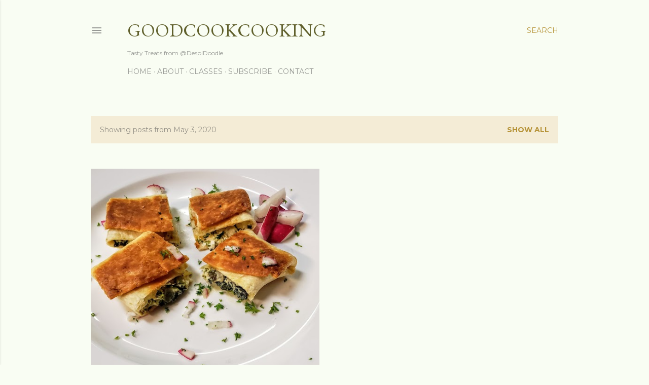

--- FILE ---
content_type: text/html; charset=UTF-8
request_url: https://alphagoodcookcooking.blogspot.com/2020_05_03_archive.html
body_size: 39369
content:
<!DOCTYPE html>
<html dir='ltr' lang='en'>
<head>
<meta content='width=device-width, initial-scale=1' name='viewport'/>
<title>GoodCookCooking</title>
<meta content='text/html; charset=UTF-8' http-equiv='Content-Type'/>
<!-- Chrome, Firefox OS and Opera -->
<meta content='#f9fdf3' name='theme-color'/>
<!-- Windows Phone -->
<meta content='#f9fdf3' name='msapplication-navbutton-color'/>
<meta content='blogger' name='generator'/>
<link href='https://alphagoodcookcooking.blogspot.com/favicon.ico' rel='icon' type='image/x-icon'/>
<link href='http://alphagoodcookcooking.blogspot.com/2020_05_03_archive.html' rel='canonical'/>
<link rel="alternate" type="application/atom+xml" title="GoodCookCooking - Atom" href="https://alphagoodcookcooking.blogspot.com/feeds/posts/default" />
<link rel="alternate" type="application/rss+xml" title="GoodCookCooking - RSS" href="https://alphagoodcookcooking.blogspot.com/feeds/posts/default?alt=rss" />
<link rel="service.post" type="application/atom+xml" title="GoodCookCooking - Atom" href="https://www.blogger.com/feeds/2883913457304066439/posts/default" />
<!--Can't find substitution for tag [blog.ieCssRetrofitLinks]-->
<meta content='Greek food blog with traditional recipes' name='description'/>
<meta content='http://alphagoodcookcooking.blogspot.com/2020_05_03_archive.html' property='og:url'/>
<meta content='GoodCookCooking' property='og:title'/>
<meta content='Greek food blog with traditional recipes' property='og:description'/>
<meta content='https://blogger.googleusercontent.com/img/b/R29vZ2xl/AVvXsEjzN-G-PPMI96yx8ZR-1m5B3GVmyE8uDra8n2_8_tErYdnIpzE8ezSbh7eKz475UcBgKREBG9fxZsqChKvS05Em6E3NQjFUr0Wu1QYYawyLS-uyeuxGLmSazUKPo2_IcTORk9xgroE_k0Db/w1200-h630-p-k-no-nu/20200506_115921+%25282%2529.jpg' property='og:image'/>
<style type='text/css'>@font-face{font-family:'EB Garamond';font-style:normal;font-weight:400;font-display:swap;src:url(//fonts.gstatic.com/s/ebgaramond/v32/SlGDmQSNjdsmc35JDF1K5E55YMjF_7DPuGi-6_RkCY9_WamXgHlIbvw.woff2)format('woff2');unicode-range:U+0460-052F,U+1C80-1C8A,U+20B4,U+2DE0-2DFF,U+A640-A69F,U+FE2E-FE2F;}@font-face{font-family:'EB Garamond';font-style:normal;font-weight:400;font-display:swap;src:url(//fonts.gstatic.com/s/ebgaramond/v32/SlGDmQSNjdsmc35JDF1K5E55YMjF_7DPuGi-6_RkAI9_WamXgHlIbvw.woff2)format('woff2');unicode-range:U+0301,U+0400-045F,U+0490-0491,U+04B0-04B1,U+2116;}@font-face{font-family:'EB Garamond';font-style:normal;font-weight:400;font-display:swap;src:url(//fonts.gstatic.com/s/ebgaramond/v32/SlGDmQSNjdsmc35JDF1K5E55YMjF_7DPuGi-6_RkCI9_WamXgHlIbvw.woff2)format('woff2');unicode-range:U+1F00-1FFF;}@font-face{font-family:'EB Garamond';font-style:normal;font-weight:400;font-display:swap;src:url(//fonts.gstatic.com/s/ebgaramond/v32/SlGDmQSNjdsmc35JDF1K5E55YMjF_7DPuGi-6_RkB49_WamXgHlIbvw.woff2)format('woff2');unicode-range:U+0370-0377,U+037A-037F,U+0384-038A,U+038C,U+038E-03A1,U+03A3-03FF;}@font-face{font-family:'EB Garamond';font-style:normal;font-weight:400;font-display:swap;src:url(//fonts.gstatic.com/s/ebgaramond/v32/SlGDmQSNjdsmc35JDF1K5E55YMjF_7DPuGi-6_RkC49_WamXgHlIbvw.woff2)format('woff2');unicode-range:U+0102-0103,U+0110-0111,U+0128-0129,U+0168-0169,U+01A0-01A1,U+01AF-01B0,U+0300-0301,U+0303-0304,U+0308-0309,U+0323,U+0329,U+1EA0-1EF9,U+20AB;}@font-face{font-family:'EB Garamond';font-style:normal;font-weight:400;font-display:swap;src:url(//fonts.gstatic.com/s/ebgaramond/v32/SlGDmQSNjdsmc35JDF1K5E55YMjF_7DPuGi-6_RkCo9_WamXgHlIbvw.woff2)format('woff2');unicode-range:U+0100-02BA,U+02BD-02C5,U+02C7-02CC,U+02CE-02D7,U+02DD-02FF,U+0304,U+0308,U+0329,U+1D00-1DBF,U+1E00-1E9F,U+1EF2-1EFF,U+2020,U+20A0-20AB,U+20AD-20C0,U+2113,U+2C60-2C7F,U+A720-A7FF;}@font-face{font-family:'EB Garamond';font-style:normal;font-weight:400;font-display:swap;src:url(//fonts.gstatic.com/s/ebgaramond/v32/SlGDmQSNjdsmc35JDF1K5E55YMjF_7DPuGi-6_RkBI9_WamXgHlI.woff2)format('woff2');unicode-range:U+0000-00FF,U+0131,U+0152-0153,U+02BB-02BC,U+02C6,U+02DA,U+02DC,U+0304,U+0308,U+0329,U+2000-206F,U+20AC,U+2122,U+2191,U+2193,U+2212,U+2215,U+FEFF,U+FFFD;}@font-face{font-family:'Lora';font-style:normal;font-weight:400;font-display:swap;src:url(//fonts.gstatic.com/s/lora/v37/0QI6MX1D_JOuGQbT0gvTJPa787weuxJMkq18ndeYxZ2JTg.woff2)format('woff2');unicode-range:U+0460-052F,U+1C80-1C8A,U+20B4,U+2DE0-2DFF,U+A640-A69F,U+FE2E-FE2F;}@font-face{font-family:'Lora';font-style:normal;font-weight:400;font-display:swap;src:url(//fonts.gstatic.com/s/lora/v37/0QI6MX1D_JOuGQbT0gvTJPa787weuxJFkq18ndeYxZ2JTg.woff2)format('woff2');unicode-range:U+0301,U+0400-045F,U+0490-0491,U+04B0-04B1,U+2116;}@font-face{font-family:'Lora';font-style:normal;font-weight:400;font-display:swap;src:url(//fonts.gstatic.com/s/lora/v37/0QI6MX1D_JOuGQbT0gvTJPa787weuxI9kq18ndeYxZ2JTg.woff2)format('woff2');unicode-range:U+0302-0303,U+0305,U+0307-0308,U+0310,U+0312,U+0315,U+031A,U+0326-0327,U+032C,U+032F-0330,U+0332-0333,U+0338,U+033A,U+0346,U+034D,U+0391-03A1,U+03A3-03A9,U+03B1-03C9,U+03D1,U+03D5-03D6,U+03F0-03F1,U+03F4-03F5,U+2016-2017,U+2034-2038,U+203C,U+2040,U+2043,U+2047,U+2050,U+2057,U+205F,U+2070-2071,U+2074-208E,U+2090-209C,U+20D0-20DC,U+20E1,U+20E5-20EF,U+2100-2112,U+2114-2115,U+2117-2121,U+2123-214F,U+2190,U+2192,U+2194-21AE,U+21B0-21E5,U+21F1-21F2,U+21F4-2211,U+2213-2214,U+2216-22FF,U+2308-230B,U+2310,U+2319,U+231C-2321,U+2336-237A,U+237C,U+2395,U+239B-23B7,U+23D0,U+23DC-23E1,U+2474-2475,U+25AF,U+25B3,U+25B7,U+25BD,U+25C1,U+25CA,U+25CC,U+25FB,U+266D-266F,U+27C0-27FF,U+2900-2AFF,U+2B0E-2B11,U+2B30-2B4C,U+2BFE,U+3030,U+FF5B,U+FF5D,U+1D400-1D7FF,U+1EE00-1EEFF;}@font-face{font-family:'Lora';font-style:normal;font-weight:400;font-display:swap;src:url(//fonts.gstatic.com/s/lora/v37/0QI6MX1D_JOuGQbT0gvTJPa787weuxIvkq18ndeYxZ2JTg.woff2)format('woff2');unicode-range:U+0001-000C,U+000E-001F,U+007F-009F,U+20DD-20E0,U+20E2-20E4,U+2150-218F,U+2190,U+2192,U+2194-2199,U+21AF,U+21E6-21F0,U+21F3,U+2218-2219,U+2299,U+22C4-22C6,U+2300-243F,U+2440-244A,U+2460-24FF,U+25A0-27BF,U+2800-28FF,U+2921-2922,U+2981,U+29BF,U+29EB,U+2B00-2BFF,U+4DC0-4DFF,U+FFF9-FFFB,U+10140-1018E,U+10190-1019C,U+101A0,U+101D0-101FD,U+102E0-102FB,U+10E60-10E7E,U+1D2C0-1D2D3,U+1D2E0-1D37F,U+1F000-1F0FF,U+1F100-1F1AD,U+1F1E6-1F1FF,U+1F30D-1F30F,U+1F315,U+1F31C,U+1F31E,U+1F320-1F32C,U+1F336,U+1F378,U+1F37D,U+1F382,U+1F393-1F39F,U+1F3A7-1F3A8,U+1F3AC-1F3AF,U+1F3C2,U+1F3C4-1F3C6,U+1F3CA-1F3CE,U+1F3D4-1F3E0,U+1F3ED,U+1F3F1-1F3F3,U+1F3F5-1F3F7,U+1F408,U+1F415,U+1F41F,U+1F426,U+1F43F,U+1F441-1F442,U+1F444,U+1F446-1F449,U+1F44C-1F44E,U+1F453,U+1F46A,U+1F47D,U+1F4A3,U+1F4B0,U+1F4B3,U+1F4B9,U+1F4BB,U+1F4BF,U+1F4C8-1F4CB,U+1F4D6,U+1F4DA,U+1F4DF,U+1F4E3-1F4E6,U+1F4EA-1F4ED,U+1F4F7,U+1F4F9-1F4FB,U+1F4FD-1F4FE,U+1F503,U+1F507-1F50B,U+1F50D,U+1F512-1F513,U+1F53E-1F54A,U+1F54F-1F5FA,U+1F610,U+1F650-1F67F,U+1F687,U+1F68D,U+1F691,U+1F694,U+1F698,U+1F6AD,U+1F6B2,U+1F6B9-1F6BA,U+1F6BC,U+1F6C6-1F6CF,U+1F6D3-1F6D7,U+1F6E0-1F6EA,U+1F6F0-1F6F3,U+1F6F7-1F6FC,U+1F700-1F7FF,U+1F800-1F80B,U+1F810-1F847,U+1F850-1F859,U+1F860-1F887,U+1F890-1F8AD,U+1F8B0-1F8BB,U+1F8C0-1F8C1,U+1F900-1F90B,U+1F93B,U+1F946,U+1F984,U+1F996,U+1F9E9,U+1FA00-1FA6F,U+1FA70-1FA7C,U+1FA80-1FA89,U+1FA8F-1FAC6,U+1FACE-1FADC,U+1FADF-1FAE9,U+1FAF0-1FAF8,U+1FB00-1FBFF;}@font-face{font-family:'Lora';font-style:normal;font-weight:400;font-display:swap;src:url(//fonts.gstatic.com/s/lora/v37/0QI6MX1D_JOuGQbT0gvTJPa787weuxJOkq18ndeYxZ2JTg.woff2)format('woff2');unicode-range:U+0102-0103,U+0110-0111,U+0128-0129,U+0168-0169,U+01A0-01A1,U+01AF-01B0,U+0300-0301,U+0303-0304,U+0308-0309,U+0323,U+0329,U+1EA0-1EF9,U+20AB;}@font-face{font-family:'Lora';font-style:normal;font-weight:400;font-display:swap;src:url(//fonts.gstatic.com/s/lora/v37/0QI6MX1D_JOuGQbT0gvTJPa787weuxJPkq18ndeYxZ2JTg.woff2)format('woff2');unicode-range:U+0100-02BA,U+02BD-02C5,U+02C7-02CC,U+02CE-02D7,U+02DD-02FF,U+0304,U+0308,U+0329,U+1D00-1DBF,U+1E00-1E9F,U+1EF2-1EFF,U+2020,U+20A0-20AB,U+20AD-20C0,U+2113,U+2C60-2C7F,U+A720-A7FF;}@font-face{font-family:'Lora';font-style:normal;font-weight:400;font-display:swap;src:url(//fonts.gstatic.com/s/lora/v37/0QI6MX1D_JOuGQbT0gvTJPa787weuxJBkq18ndeYxZ0.woff2)format('woff2');unicode-range:U+0000-00FF,U+0131,U+0152-0153,U+02BB-02BC,U+02C6,U+02DA,U+02DC,U+0304,U+0308,U+0329,U+2000-206F,U+20AC,U+2122,U+2191,U+2193,U+2212,U+2215,U+FEFF,U+FFFD;}@font-face{font-family:'Montserrat';font-style:normal;font-weight:400;font-display:swap;src:url(//fonts.gstatic.com/s/montserrat/v31/JTUSjIg1_i6t8kCHKm459WRhyyTh89ZNpQ.woff2)format('woff2');unicode-range:U+0460-052F,U+1C80-1C8A,U+20B4,U+2DE0-2DFF,U+A640-A69F,U+FE2E-FE2F;}@font-face{font-family:'Montserrat';font-style:normal;font-weight:400;font-display:swap;src:url(//fonts.gstatic.com/s/montserrat/v31/JTUSjIg1_i6t8kCHKm459W1hyyTh89ZNpQ.woff2)format('woff2');unicode-range:U+0301,U+0400-045F,U+0490-0491,U+04B0-04B1,U+2116;}@font-face{font-family:'Montserrat';font-style:normal;font-weight:400;font-display:swap;src:url(//fonts.gstatic.com/s/montserrat/v31/JTUSjIg1_i6t8kCHKm459WZhyyTh89ZNpQ.woff2)format('woff2');unicode-range:U+0102-0103,U+0110-0111,U+0128-0129,U+0168-0169,U+01A0-01A1,U+01AF-01B0,U+0300-0301,U+0303-0304,U+0308-0309,U+0323,U+0329,U+1EA0-1EF9,U+20AB;}@font-face{font-family:'Montserrat';font-style:normal;font-weight:400;font-display:swap;src:url(//fonts.gstatic.com/s/montserrat/v31/JTUSjIg1_i6t8kCHKm459WdhyyTh89ZNpQ.woff2)format('woff2');unicode-range:U+0100-02BA,U+02BD-02C5,U+02C7-02CC,U+02CE-02D7,U+02DD-02FF,U+0304,U+0308,U+0329,U+1D00-1DBF,U+1E00-1E9F,U+1EF2-1EFF,U+2020,U+20A0-20AB,U+20AD-20C0,U+2113,U+2C60-2C7F,U+A720-A7FF;}@font-face{font-family:'Montserrat';font-style:normal;font-weight:400;font-display:swap;src:url(//fonts.gstatic.com/s/montserrat/v31/JTUSjIg1_i6t8kCHKm459WlhyyTh89Y.woff2)format('woff2');unicode-range:U+0000-00FF,U+0131,U+0152-0153,U+02BB-02BC,U+02C6,U+02DA,U+02DC,U+0304,U+0308,U+0329,U+2000-206F,U+20AC,U+2122,U+2191,U+2193,U+2212,U+2215,U+FEFF,U+FFFD;}@font-face{font-family:'Montserrat';font-style:normal;font-weight:700;font-display:swap;src:url(//fonts.gstatic.com/s/montserrat/v31/JTUSjIg1_i6t8kCHKm459WRhyyTh89ZNpQ.woff2)format('woff2');unicode-range:U+0460-052F,U+1C80-1C8A,U+20B4,U+2DE0-2DFF,U+A640-A69F,U+FE2E-FE2F;}@font-face{font-family:'Montserrat';font-style:normal;font-weight:700;font-display:swap;src:url(//fonts.gstatic.com/s/montserrat/v31/JTUSjIg1_i6t8kCHKm459W1hyyTh89ZNpQ.woff2)format('woff2');unicode-range:U+0301,U+0400-045F,U+0490-0491,U+04B0-04B1,U+2116;}@font-face{font-family:'Montserrat';font-style:normal;font-weight:700;font-display:swap;src:url(//fonts.gstatic.com/s/montserrat/v31/JTUSjIg1_i6t8kCHKm459WZhyyTh89ZNpQ.woff2)format('woff2');unicode-range:U+0102-0103,U+0110-0111,U+0128-0129,U+0168-0169,U+01A0-01A1,U+01AF-01B0,U+0300-0301,U+0303-0304,U+0308-0309,U+0323,U+0329,U+1EA0-1EF9,U+20AB;}@font-face{font-family:'Montserrat';font-style:normal;font-weight:700;font-display:swap;src:url(//fonts.gstatic.com/s/montserrat/v31/JTUSjIg1_i6t8kCHKm459WdhyyTh89ZNpQ.woff2)format('woff2');unicode-range:U+0100-02BA,U+02BD-02C5,U+02C7-02CC,U+02CE-02D7,U+02DD-02FF,U+0304,U+0308,U+0329,U+1D00-1DBF,U+1E00-1E9F,U+1EF2-1EFF,U+2020,U+20A0-20AB,U+20AD-20C0,U+2113,U+2C60-2C7F,U+A720-A7FF;}@font-face{font-family:'Montserrat';font-style:normal;font-weight:700;font-display:swap;src:url(//fonts.gstatic.com/s/montserrat/v31/JTUSjIg1_i6t8kCHKm459WlhyyTh89Y.woff2)format('woff2');unicode-range:U+0000-00FF,U+0131,U+0152-0153,U+02BB-02BC,U+02C6,U+02DA,U+02DC,U+0304,U+0308,U+0329,U+2000-206F,U+20AC,U+2122,U+2191,U+2193,U+2212,U+2215,U+FEFF,U+FFFD;}</style>
<style id='page-skin-1' type='text/css'><!--
/*! normalize.css v3.0.1 | MIT License | git.io/normalize */html{font-family:sans-serif;-ms-text-size-adjust:100%;-webkit-text-size-adjust:100%}body{margin:0}article,aside,details,figcaption,figure,footer,header,hgroup,main,nav,section,summary{display:block}audio,canvas,progress,video{display:inline-block;vertical-align:baseline}audio:not([controls]){display:none;height:0}[hidden],template{display:none}a{background:transparent}a:active,a:hover{outline:0}abbr[title]{border-bottom:1px dotted}b,strong{font-weight:bold}dfn{font-style:italic}h1{font-size:2em;margin:.67em 0}mark{background:#ff0;color:#000}small{font-size:80%}sub,sup{font-size:75%;line-height:0;position:relative;vertical-align:baseline}sup{top:-0.5em}sub{bottom:-0.25em}img{border:0}svg:not(:root){overflow:hidden}figure{margin:1em 40px}hr{-moz-box-sizing:content-box;box-sizing:content-box;height:0}pre{overflow:auto}code,kbd,pre,samp{font-family:monospace,monospace;font-size:1em}button,input,optgroup,select,textarea{color:inherit;font:inherit;margin:0}button{overflow:visible}button,select{text-transform:none}button,html input[type="button"],input[type="reset"],input[type="submit"]{-webkit-appearance:button;cursor:pointer}button[disabled],html input[disabled]{cursor:default}button::-moz-focus-inner,input::-moz-focus-inner{border:0;padding:0}input{line-height:normal}input[type="checkbox"],input[type="radio"]{box-sizing:border-box;padding:0}input[type="number"]::-webkit-inner-spin-button,input[type="number"]::-webkit-outer-spin-button{height:auto}input[type="search"]{-webkit-appearance:textfield;-moz-box-sizing:content-box;-webkit-box-sizing:content-box;box-sizing:content-box}input[type="search"]::-webkit-search-cancel-button,input[type="search"]::-webkit-search-decoration{-webkit-appearance:none}fieldset{border:1px solid #c0c0c0;margin:0 2px;padding:.35em .625em .75em}legend{border:0;padding:0}textarea{overflow:auto}optgroup{font-weight:bold}table{border-collapse:collapse;border-spacing:0}td,th{padding:0}
/*!************************************************
* Blogger Template Style
* Name: Soho
**************************************************/
body{
overflow-wrap:break-word;
word-break:break-word;
word-wrap:break-word
}
.hidden{
display:none
}
.invisible{
visibility:hidden
}
.container::after,.float-container::after{
clear:both;
content:"";
display:table
}
.clearboth{
clear:both
}
#comments .comment .comment-actions,.subscribe-popup .FollowByEmail .follow-by-email-submit{
background:0 0;
border:0;
box-shadow:none;
color:#b59236;
cursor:pointer;
font-size:14px;
font-weight:700;
outline:0;
text-decoration:none;
text-transform:uppercase;
width:auto
}
.dim-overlay{
background-color:rgba(0,0,0,.54);
height:100vh;
left:0;
position:fixed;
top:0;
width:100%
}
#sharing-dim-overlay{
background-color:transparent
}
input::-ms-clear{
display:none
}
.blogger-logo,.svg-icon-24.blogger-logo{
fill:#ff9800;
opacity:1
}
.loading-spinner-large{
-webkit-animation:mspin-rotate 1.568s infinite linear;
animation:mspin-rotate 1.568s infinite linear;
height:48px;
overflow:hidden;
position:absolute;
width:48px;
z-index:200
}
.loading-spinner-large>div{
-webkit-animation:mspin-revrot 5332ms infinite steps(4);
animation:mspin-revrot 5332ms infinite steps(4)
}
.loading-spinner-large>div>div{
-webkit-animation:mspin-singlecolor-large-film 1333ms infinite steps(81);
animation:mspin-singlecolor-large-film 1333ms infinite steps(81);
background-size:100%;
height:48px;
width:3888px
}
.mspin-black-large>div>div,.mspin-grey_54-large>div>div{
background-image:url(https://www.blogblog.com/indie/mspin_black_large.svg)
}
.mspin-white-large>div>div{
background-image:url(https://www.blogblog.com/indie/mspin_white_large.svg)
}
.mspin-grey_54-large{
opacity:.54
}
@-webkit-keyframes mspin-singlecolor-large-film{
from{
-webkit-transform:translateX(0);
transform:translateX(0)
}
to{
-webkit-transform:translateX(-3888px);
transform:translateX(-3888px)
}
}
@keyframes mspin-singlecolor-large-film{
from{
-webkit-transform:translateX(0);
transform:translateX(0)
}
to{
-webkit-transform:translateX(-3888px);
transform:translateX(-3888px)
}
}
@-webkit-keyframes mspin-rotate{
from{
-webkit-transform:rotate(0);
transform:rotate(0)
}
to{
-webkit-transform:rotate(360deg);
transform:rotate(360deg)
}
}
@keyframes mspin-rotate{
from{
-webkit-transform:rotate(0);
transform:rotate(0)
}
to{
-webkit-transform:rotate(360deg);
transform:rotate(360deg)
}
}
@-webkit-keyframes mspin-revrot{
from{
-webkit-transform:rotate(0);
transform:rotate(0)
}
to{
-webkit-transform:rotate(-360deg);
transform:rotate(-360deg)
}
}
@keyframes mspin-revrot{
from{
-webkit-transform:rotate(0);
transform:rotate(0)
}
to{
-webkit-transform:rotate(-360deg);
transform:rotate(-360deg)
}
}
.skip-navigation{
background-color:#fff;
box-sizing:border-box;
color:#000;
display:block;
height:0;
left:0;
line-height:50px;
overflow:hidden;
padding-top:0;
position:fixed;
text-align:center;
top:0;
-webkit-transition:box-shadow .3s,height .3s,padding-top .3s;
transition:box-shadow .3s,height .3s,padding-top .3s;
width:100%;
z-index:900
}
.skip-navigation:focus{
box-shadow:0 4px 5px 0 rgba(0,0,0,.14),0 1px 10px 0 rgba(0,0,0,.12),0 2px 4px -1px rgba(0,0,0,.2);
height:50px
}
#main{
outline:0
}
.main-heading{
position:absolute;
clip:rect(1px,1px,1px,1px);
padding:0;
border:0;
height:1px;
width:1px;
overflow:hidden
}
.Attribution{
margin-top:1em;
text-align:center
}
.Attribution .blogger img,.Attribution .blogger svg{
vertical-align:bottom
}
.Attribution .blogger img{
margin-right:.5em
}
.Attribution div{
line-height:24px;
margin-top:.5em
}
.Attribution .copyright,.Attribution .image-attribution{
font-size:.7em;
margin-top:1.5em
}
.BLOG_mobile_video_class{
display:none
}
.bg-photo{
background-attachment:scroll!important
}
body .CSS_LIGHTBOX{
z-index:900
}
.extendable .show-less,.extendable .show-more{
border-color:#b59236;
color:#b59236;
margin-top:8px
}
.extendable .show-less.hidden,.extendable .show-more.hidden{
display:none
}
.inline-ad{
display:none;
max-width:100%;
overflow:hidden
}
.adsbygoogle{
display:block
}
#cookieChoiceInfo{
bottom:0;
top:auto
}
iframe.b-hbp-video{
border:0
}
.post-body img{
max-width:100%
}
.post-body iframe{
max-width:100%
}
.post-body a[imageanchor="1"]{
display:inline-block
}
.byline{
margin-right:1em
}
.byline:last-child{
margin-right:0
}
.link-copied-dialog{
max-width:520px;
outline:0
}
.link-copied-dialog .modal-dialog-buttons{
margin-top:8px
}
.link-copied-dialog .goog-buttonset-default{
background:0 0;
border:0
}
.link-copied-dialog .goog-buttonset-default:focus{
outline:0
}
.paging-control-container{
margin-bottom:16px
}
.paging-control-container .paging-control{
display:inline-block
}
.paging-control-container .comment-range-text::after,.paging-control-container .paging-control{
color:#b59236
}
.paging-control-container .comment-range-text,.paging-control-container .paging-control{
margin-right:8px
}
.paging-control-container .comment-range-text::after,.paging-control-container .paging-control::after{
content:"\b7";
cursor:default;
padding-left:8px;
pointer-events:none
}
.paging-control-container .comment-range-text:last-child::after,.paging-control-container .paging-control:last-child::after{
content:none
}
.byline.reactions iframe{
height:20px
}
.b-notification{
color:#000;
background-color:#fff;
border-bottom:solid 1px #000;
box-sizing:border-box;
padding:16px 32px;
text-align:center
}
.b-notification.visible{
-webkit-transition:margin-top .3s cubic-bezier(.4,0,.2,1);
transition:margin-top .3s cubic-bezier(.4,0,.2,1)
}
.b-notification.invisible{
position:absolute
}
.b-notification-close{
position:absolute;
right:8px;
top:8px
}
.no-posts-message{
line-height:40px;
text-align:center
}
@media screen and (max-width:1162px){
body.item-view .post-body a[imageanchor="1"][style*="float: left;"],body.item-view .post-body a[imageanchor="1"][style*="float: right;"]{
float:none!important;
clear:none!important
}
body.item-view .post-body a[imageanchor="1"] img{
display:block;
height:auto;
margin:0 auto
}
body.item-view .post-body>.separator:first-child>a[imageanchor="1"]:first-child{
margin-top:20px
}
.post-body a[imageanchor]{
display:block
}
body.item-view .post-body a[imageanchor="1"]{
margin-left:0!important;
margin-right:0!important
}
body.item-view .post-body a[imageanchor="1"]+a[imageanchor="1"]{
margin-top:16px
}
}
.item-control{
display:none
}
#comments{
border-top:1px dashed rgba(0,0,0,.54);
margin-top:20px;
padding:20px
}
#comments .comment-thread ol{
margin:0;
padding-left:0;
padding-left:0
}
#comments .comment .comment-replybox-single,#comments .comment-thread .comment-replies{
margin-left:60px
}
#comments .comment-thread .thread-count{
display:none
}
#comments .comment{
list-style-type:none;
padding:0 0 30px;
position:relative
}
#comments .comment .comment{
padding-bottom:8px
}
.comment .avatar-image-container{
position:absolute
}
.comment .avatar-image-container img{
border-radius:50%
}
.avatar-image-container svg,.comment .avatar-image-container .avatar-icon{
border-radius:50%;
border:solid 1px #000000;
box-sizing:border-box;
fill:#000000;
height:35px;
margin:0;
padding:7px;
width:35px
}
.comment .comment-block{
margin-top:10px;
margin-left:60px;
padding-bottom:0
}
#comments .comment-author-header-wrapper{
margin-left:40px
}
#comments .comment .thread-expanded .comment-block{
padding-bottom:20px
}
#comments .comment .comment-header .user,#comments .comment .comment-header .user a{
color:#000000;
font-style:normal;
font-weight:700
}
#comments .comment .comment-actions{
bottom:0;
margin-bottom:15px;
position:absolute
}
#comments .comment .comment-actions>*{
margin-right:8px
}
#comments .comment .comment-header .datetime{
bottom:0;
color:rgba(68, 68, 68, 0.54);
display:inline-block;
font-size:13px;
font-style:italic;
margin-left:8px
}
#comments .comment .comment-footer .comment-timestamp a,#comments .comment .comment-header .datetime a{
color:rgba(68, 68, 68, 0.54)
}
#comments .comment .comment-content,.comment .comment-body{
margin-top:12px;
word-break:break-word
}
.comment-body{
margin-bottom:12px
}
#comments.embed[data-num-comments="0"]{
border:0;
margin-top:0;
padding-top:0
}
#comments.embed[data-num-comments="0"] #comment-post-message,#comments.embed[data-num-comments="0"] div.comment-form>p,#comments.embed[data-num-comments="0"] p.comment-footer{
display:none
}
#comment-editor-src{
display:none
}
.comments .comments-content .loadmore.loaded{
max-height:0;
opacity:0;
overflow:hidden
}
.extendable .remaining-items{
height:0;
overflow:hidden;
-webkit-transition:height .3s cubic-bezier(.4,0,.2,1);
transition:height .3s cubic-bezier(.4,0,.2,1)
}
.extendable .remaining-items.expanded{
height:auto
}
.svg-icon-24,.svg-icon-24-button{
cursor:pointer;
height:24px;
width:24px;
min-width:24px
}
.touch-icon{
margin:-12px;
padding:12px
}
.touch-icon:active,.touch-icon:focus{
background-color:rgba(153,153,153,.4);
border-radius:50%
}
svg:not(:root).touch-icon{
overflow:visible
}
html[dir=rtl] .rtl-reversible-icon{
-webkit-transform:scaleX(-1);
-ms-transform:scaleX(-1);
transform:scaleX(-1)
}
.svg-icon-24-button,.touch-icon-button{
background:0 0;
border:0;
margin:0;
outline:0;
padding:0
}
.touch-icon-button .touch-icon:active,.touch-icon-button .touch-icon:focus{
background-color:transparent
}
.touch-icon-button:active .touch-icon,.touch-icon-button:focus .touch-icon{
background-color:rgba(153,153,153,.4);
border-radius:50%
}
.Profile .default-avatar-wrapper .avatar-icon{
border-radius:50%;
border:solid 1px #000000;
box-sizing:border-box;
fill:#000000;
margin:0
}
.Profile .individual .default-avatar-wrapper .avatar-icon{
padding:25px
}
.Profile .individual .avatar-icon,.Profile .individual .profile-img{
height:120px;
width:120px
}
.Profile .team .default-avatar-wrapper .avatar-icon{
padding:8px
}
.Profile .team .avatar-icon,.Profile .team .default-avatar-wrapper,.Profile .team .profile-img{
height:40px;
width:40px
}
.snippet-container{
margin:0;
position:relative;
overflow:hidden
}
.snippet-fade{
bottom:0;
box-sizing:border-box;
position:absolute;
width:96px
}
.snippet-fade{
right:0
}
.snippet-fade:after{
content:"\2026"
}
.snippet-fade:after{
float:right
}
.centered-top-container.sticky{
left:0;
position:fixed;
right:0;
top:0;
width:auto;
z-index:50;
-webkit-transition-property:opacity,-webkit-transform;
transition-property:opacity,-webkit-transform;
transition-property:transform,opacity;
transition-property:transform,opacity,-webkit-transform;
-webkit-transition-duration:.2s;
transition-duration:.2s;
-webkit-transition-timing-function:cubic-bezier(.4,0,.2,1);
transition-timing-function:cubic-bezier(.4,0,.2,1)
}
.centered-top-placeholder{
display:none
}
.collapsed-header .centered-top-placeholder{
display:block
}
.centered-top-container .Header .replaced h1,.centered-top-placeholder .Header .replaced h1{
display:none
}
.centered-top-container.sticky .Header .replaced h1{
display:block
}
.centered-top-container.sticky .Header .header-widget{
background:0 0
}
.centered-top-container.sticky .Header .header-image-wrapper{
display:none
}
.centered-top-container img,.centered-top-placeholder img{
max-width:100%
}
.collapsible{
-webkit-transition:height .3s cubic-bezier(.4,0,.2,1);
transition:height .3s cubic-bezier(.4,0,.2,1)
}
.collapsible,.collapsible>summary{
display:block;
overflow:hidden
}
.collapsible>:not(summary){
display:none
}
.collapsible[open]>:not(summary){
display:block
}
.collapsible:focus,.collapsible>summary:focus{
outline:0
}
.collapsible>summary{
cursor:pointer;
display:block;
padding:0
}
.collapsible:focus>summary,.collapsible>summary:focus{
background-color:transparent
}
.collapsible>summary::-webkit-details-marker{
display:none
}
.collapsible-title{
-webkit-box-align:center;
-webkit-align-items:center;
-ms-flex-align:center;
align-items:center;
display:-webkit-box;
display:-webkit-flex;
display:-ms-flexbox;
display:flex
}
.collapsible-title .title{
-webkit-box-flex:1;
-webkit-flex:1 1 auto;
-ms-flex:1 1 auto;
flex:1 1 auto;
-webkit-box-ordinal-group:1;
-webkit-order:0;
-ms-flex-order:0;
order:0;
overflow:hidden;
text-overflow:ellipsis;
white-space:nowrap
}
.collapsible-title .chevron-down,.collapsible[open] .collapsible-title .chevron-up{
display:block
}
.collapsible-title .chevron-up,.collapsible[open] .collapsible-title .chevron-down{
display:none
}
.flat-button{
cursor:pointer;
display:inline-block;
font-weight:700;
text-transform:uppercase;
border-radius:2px;
padding:8px;
margin:-8px
}
.flat-icon-button{
background:0 0;
border:0;
margin:0;
outline:0;
padding:0;
margin:-12px;
padding:12px;
cursor:pointer;
box-sizing:content-box;
display:inline-block;
line-height:0
}
.flat-icon-button,.flat-icon-button .splash-wrapper{
border-radius:50%
}
.flat-icon-button .splash.animate{
-webkit-animation-duration:.3s;
animation-duration:.3s
}
.overflowable-container{
max-height:28px;
overflow:hidden;
position:relative
}
.overflow-button{
cursor:pointer
}
#overflowable-dim-overlay{
background:0 0
}
.overflow-popup{
box-shadow:0 2px 2px 0 rgba(0,0,0,.14),0 3px 1px -2px rgba(0,0,0,.2),0 1px 5px 0 rgba(0,0,0,.12);
background-color:#f9fdf3;
left:0;
max-width:calc(100% - 32px);
position:absolute;
top:0;
visibility:hidden;
z-index:101
}
.overflow-popup ul{
list-style:none
}
.overflow-popup .tabs li,.overflow-popup li{
display:block;
height:auto
}
.overflow-popup .tabs li{
padding-left:0;
padding-right:0
}
.overflow-button.hidden,.overflow-popup .tabs li.hidden,.overflow-popup li.hidden{
display:none
}
.search{
display:-webkit-box;
display:-webkit-flex;
display:-ms-flexbox;
display:flex;
line-height:24px;
width:24px
}
.search.focused{
width:100%
}
.search.focused .section{
width:100%
}
.search form{
z-index:101
}
.search h3{
display:none
}
.search form{
display:-webkit-box;
display:-webkit-flex;
display:-ms-flexbox;
display:flex;
-webkit-box-flex:1;
-webkit-flex:1 0 0;
-ms-flex:1 0 0px;
flex:1 0 0;
border-bottom:solid 1px transparent;
padding-bottom:8px
}
.search form>*{
display:none
}
.search.focused form>*{
display:block
}
.search .search-input label{
display:none
}
.centered-top-placeholder.cloned .search form{
z-index:30
}
.search.focused form{
border-color:rgba(68, 68, 68, 0.54);
position:relative;
width:auto
}
.collapsed-header .centered-top-container .search.focused form{
border-bottom-color:transparent
}
.search-expand{
-webkit-box-flex:0;
-webkit-flex:0 0 auto;
-ms-flex:0 0 auto;
flex:0 0 auto
}
.search-expand-text{
display:none
}
.search-close{
display:inline;
vertical-align:middle
}
.search-input{
-webkit-box-flex:1;
-webkit-flex:1 0 1px;
-ms-flex:1 0 1px;
flex:1 0 1px
}
.search-input input{
background:0 0;
border:0;
box-sizing:border-box;
color:rgba(68, 68, 68, 0.54);
display:inline-block;
outline:0;
width:calc(100% - 48px)
}
.search-input input.no-cursor{
color:transparent;
text-shadow:0 0 0 rgba(68, 68, 68, 0.54)
}
.collapsed-header .centered-top-container .search-action,.collapsed-header .centered-top-container .search-input input{
color:rgba(68, 68, 68, 0.54)
}
.collapsed-header .centered-top-container .search-input input.no-cursor{
color:transparent;
text-shadow:0 0 0 rgba(68, 68, 68, 0.54)
}
.collapsed-header .centered-top-container .search-input input.no-cursor:focus,.search-input input.no-cursor:focus{
outline:0
}
.search-focused>*{
visibility:hidden
}
.search-focused .search,.search-focused .search-icon{
visibility:visible
}
.search.focused .search-action{
display:block
}
.search.focused .search-action:disabled{
opacity:.3
}
.widget.Sharing .sharing-button{
display:none
}
.widget.Sharing .sharing-buttons li{
padding:0
}
.widget.Sharing .sharing-buttons li span{
display:none
}
.post-share-buttons{
position:relative
}
.centered-bottom .share-buttons .svg-icon-24,.share-buttons .svg-icon-24{
fill:#000000
}
.sharing-open.touch-icon-button:active .touch-icon,.sharing-open.touch-icon-button:focus .touch-icon{
background-color:transparent
}
.share-buttons{
background-color:#f9fdf3;
border-radius:2px;
box-shadow:0 2px 2px 0 rgba(0,0,0,.14),0 3px 1px -2px rgba(0,0,0,.2),0 1px 5px 0 rgba(0,0,0,.12);
color:#000000;
list-style:none;
margin:0;
padding:8px 0;
position:absolute;
top:-11px;
min-width:200px;
z-index:101
}
.share-buttons.hidden{
display:none
}
.sharing-button{
background:0 0;
border:0;
margin:0;
outline:0;
padding:0;
cursor:pointer
}
.share-buttons li{
margin:0;
height:48px
}
.share-buttons li:last-child{
margin-bottom:0
}
.share-buttons li .sharing-platform-button{
box-sizing:border-box;
cursor:pointer;
display:block;
height:100%;
margin-bottom:0;
padding:0 16px;
position:relative;
width:100%
}
.share-buttons li .sharing-platform-button:focus,.share-buttons li .sharing-platform-button:hover{
background-color:rgba(128,128,128,.1);
outline:0
}
.share-buttons li svg[class*=" sharing-"],.share-buttons li svg[class^=sharing-]{
position:absolute;
top:10px
}
.share-buttons li span.sharing-platform-button{
position:relative;
top:0
}
.share-buttons li .platform-sharing-text{
display:block;
font-size:16px;
line-height:48px;
white-space:nowrap
}
.share-buttons li .platform-sharing-text{
margin-left:56px
}
.sidebar-container{
background-color:#f7f7f7;
max-width:284px;
overflow-y:auto;
-webkit-transition-property:-webkit-transform;
transition-property:-webkit-transform;
transition-property:transform;
transition-property:transform,-webkit-transform;
-webkit-transition-duration:.3s;
transition-duration:.3s;
-webkit-transition-timing-function:cubic-bezier(0,0,.2,1);
transition-timing-function:cubic-bezier(0,0,.2,1);
width:284px;
z-index:101;
-webkit-overflow-scrolling:touch
}
.sidebar-container .navigation{
line-height:0;
padding:16px
}
.sidebar-container .sidebar-back{
cursor:pointer
}
.sidebar-container .widget{
background:0 0;
margin:0 16px;
padding:16px 0
}
.sidebar-container .widget .title{
color:rgba(68, 68, 68, 0.54);
margin:0
}
.sidebar-container .widget ul{
list-style:none;
margin:0;
padding:0
}
.sidebar-container .widget ul ul{
margin-left:1em
}
.sidebar-container .widget li{
font-size:16px;
line-height:normal
}
.sidebar-container .widget+.widget{
border-top:1px dashed rgba(68, 68, 68, 0.54)
}
.BlogArchive li{
margin:16px 0
}
.BlogArchive li:last-child{
margin-bottom:0
}
.Label li a{
display:inline-block
}
.BlogArchive .post-count,.Label .label-count{
float:right;
margin-left:.25em
}
.BlogArchive .post-count::before,.Label .label-count::before{
content:"("
}
.BlogArchive .post-count::after,.Label .label-count::after{
content:")"
}
.widget.Translate .skiptranslate>div{
display:block!important
}
.widget.Profile .profile-link{
display:-webkit-box;
display:-webkit-flex;
display:-ms-flexbox;
display:flex
}
.widget.Profile .team-member .default-avatar-wrapper,.widget.Profile .team-member .profile-img{
-webkit-box-flex:0;
-webkit-flex:0 0 auto;
-ms-flex:0 0 auto;
flex:0 0 auto;
margin-right:1em
}
.widget.Profile .individual .profile-link{
-webkit-box-orient:vertical;
-webkit-box-direction:normal;
-webkit-flex-direction:column;
-ms-flex-direction:column;
flex-direction:column
}
.widget.Profile .team .profile-link .profile-name{
-webkit-align-self:center;
-ms-flex-item-align:center;
align-self:center;
display:block;
-webkit-box-flex:1;
-webkit-flex:1 1 auto;
-ms-flex:1 1 auto;
flex:1 1 auto
}
.dim-overlay{
background-color:rgba(0,0,0,.54);
z-index:100
}
body.sidebar-visible{
overflow-y:hidden
}
@media screen and (max-width:1439px){
.sidebar-container{
bottom:0;
position:fixed;
top:0;
left:0;
right:auto
}
.sidebar-container.sidebar-invisible{
-webkit-transition-timing-function:cubic-bezier(.4,0,.6,1);
transition-timing-function:cubic-bezier(.4,0,.6,1)
}
html[dir=ltr] .sidebar-container.sidebar-invisible{
-webkit-transform:translateX(-284px);
-ms-transform:translateX(-284px);
transform:translateX(-284px)
}
html[dir=rtl] .sidebar-container.sidebar-invisible{
-webkit-transform:translateX(284px);
-ms-transform:translateX(284px);
transform:translateX(284px)
}
}
@media screen and (min-width:1440px){
.sidebar-container{
position:absolute;
top:0;
left:0;
right:auto
}
.sidebar-container .navigation{
display:none
}
}
.dialog{
box-shadow:0 2px 2px 0 rgba(0,0,0,.14),0 3px 1px -2px rgba(0,0,0,.2),0 1px 5px 0 rgba(0,0,0,.12);
background:#f9fdf3;
box-sizing:border-box;
color:#000000;
padding:30px;
position:fixed;
text-align:center;
width:calc(100% - 24px);
z-index:101
}
.dialog input[type=email],.dialog input[type=text]{
background-color:transparent;
border:0;
border-bottom:solid 1px rgba(0,0,0,.12);
color:#000000;
display:block;
font-family:EB Garamond, serif;
font-size:16px;
line-height:24px;
margin:auto;
padding-bottom:7px;
outline:0;
text-align:center;
width:100%
}
.dialog input[type=email]::-webkit-input-placeholder,.dialog input[type=text]::-webkit-input-placeholder{
color:#000000
}
.dialog input[type=email]::-moz-placeholder,.dialog input[type=text]::-moz-placeholder{
color:#000000
}
.dialog input[type=email]:-ms-input-placeholder,.dialog input[type=text]:-ms-input-placeholder{
color:#000000
}
.dialog input[type=email]::-ms-input-placeholder,.dialog input[type=text]::-ms-input-placeholder{
color:#000000
}
.dialog input[type=email]::placeholder,.dialog input[type=text]::placeholder{
color:#000000
}
.dialog input[type=email]:focus,.dialog input[type=text]:focus{
border-bottom:solid 2px #b59236;
padding-bottom:6px
}
.dialog input.no-cursor{
color:transparent;
text-shadow:0 0 0 #000000
}
.dialog input.no-cursor:focus{
outline:0
}
.dialog input.no-cursor:focus{
outline:0
}
.dialog input[type=submit]{
font-family:EB Garamond, serif
}
.dialog .goog-buttonset-default{
color:#b59236
}
.subscribe-popup{
max-width:364px
}
.subscribe-popup h3{
color:#60602c;
font-size:1.8em;
margin-top:0
}
.subscribe-popup .FollowByEmail h3{
display:none
}
.subscribe-popup .FollowByEmail .follow-by-email-submit{
color:#b59236;
display:inline-block;
margin:0 auto;
margin-top:24px;
width:auto;
white-space:normal
}
.subscribe-popup .FollowByEmail .follow-by-email-submit:disabled{
cursor:default;
opacity:.3
}
@media (max-width:800px){
.blog-name div.widget.Subscribe{
margin-bottom:16px
}
body.item-view .blog-name div.widget.Subscribe{
margin:8px auto 16px auto;
width:100%
}
}
body#layout .bg-photo,body#layout .bg-photo-overlay{
display:none
}
body#layout .page_body{
padding:0;
position:relative;
top:0
}
body#layout .page{
display:inline-block;
left:inherit;
position:relative;
vertical-align:top;
width:540px
}
body#layout .centered{
max-width:954px
}
body#layout .navigation{
display:none
}
body#layout .sidebar-container{
display:inline-block;
width:40%
}
body#layout .hamburger-menu,body#layout .search{
display:none
}
body{
background-color:#f9fdf3;
color:#000000;
font:normal 400 20px EB Garamond, serif;
height:100%;
margin:0;
min-height:100vh
}
h1,h2,h3,h4,h5,h6{
font-weight:400
}
a{
color:#b59236;
text-decoration:none
}
.dim-overlay{
z-index:100
}
body.sidebar-visible .page_body{
overflow-y:scroll
}
.widget .title{
color:rgba(68, 68, 68, 0.54);
font:normal 400 12px Montserrat, sans-serif
}
.extendable .show-less,.extendable .show-more{
color:#b59236;
font:normal 400 12px Montserrat, sans-serif;
margin:12px -8px 0 -8px;
text-transform:uppercase
}
.footer .widget,.main .widget{
margin:50px 0
}
.main .widget .title{
text-transform:uppercase
}
.inline-ad{
display:block;
margin-top:50px
}
.adsbygoogle{
text-align:center
}
.page_body{
display:-webkit-box;
display:-webkit-flex;
display:-ms-flexbox;
display:flex;
-webkit-box-orient:vertical;
-webkit-box-direction:normal;
-webkit-flex-direction:column;
-ms-flex-direction:column;
flex-direction:column;
min-height:100vh;
position:relative;
z-index:20
}
.page_body>*{
-webkit-box-flex:0;
-webkit-flex:0 0 auto;
-ms-flex:0 0 auto;
flex:0 0 auto
}
.page_body>#footer{
margin-top:auto
}
.centered-bottom,.centered-top{
margin:0 32px;
max-width:100%
}
.centered-top{
padding-bottom:12px;
padding-top:12px
}
.sticky .centered-top{
padding-bottom:0;
padding-top:0
}
.centered-top-container,.centered-top-placeholder{
background:#f9fdf3
}
.centered-top{
display:-webkit-box;
display:-webkit-flex;
display:-ms-flexbox;
display:flex;
-webkit-flex-wrap:wrap;
-ms-flex-wrap:wrap;
flex-wrap:wrap;
-webkit-box-pack:justify;
-webkit-justify-content:space-between;
-ms-flex-pack:justify;
justify-content:space-between;
position:relative
}
.sticky .centered-top{
-webkit-flex-wrap:nowrap;
-ms-flex-wrap:nowrap;
flex-wrap:nowrap
}
.centered-top-container .svg-icon-24,.centered-top-placeholder .svg-icon-24{
fill:rgba(68, 68, 68, 0.54)
}
.back-button-container,.hamburger-menu-container{
-webkit-box-flex:0;
-webkit-flex:0 0 auto;
-ms-flex:0 0 auto;
flex:0 0 auto;
height:48px;
-webkit-box-ordinal-group:2;
-webkit-order:1;
-ms-flex-order:1;
order:1
}
.sticky .back-button-container,.sticky .hamburger-menu-container{
-webkit-box-ordinal-group:2;
-webkit-order:1;
-ms-flex-order:1;
order:1
}
.back-button,.hamburger-menu,.search-expand-icon{
cursor:pointer;
margin-top:0
}
.search{
-webkit-box-align:start;
-webkit-align-items:flex-start;
-ms-flex-align:start;
align-items:flex-start;
-webkit-box-flex:0;
-webkit-flex:0 0 auto;
-ms-flex:0 0 auto;
flex:0 0 auto;
height:48px;
margin-left:24px;
-webkit-box-ordinal-group:4;
-webkit-order:3;
-ms-flex-order:3;
order:3
}
.search,.search.focused{
width:auto
}
.search.focused{
position:static
}
.sticky .search{
display:none;
-webkit-box-ordinal-group:5;
-webkit-order:4;
-ms-flex-order:4;
order:4
}
.search .section{
right:0;
margin-top:12px;
position:absolute;
top:12px;
width:0
}
.sticky .search .section{
top:0
}
.search-expand{
background:0 0;
border:0;
margin:0;
outline:0;
padding:0;
color:#b59236;
cursor:pointer;
-webkit-box-flex:0;
-webkit-flex:0 0 auto;
-ms-flex:0 0 auto;
flex:0 0 auto;
font:normal 400 12px Montserrat, sans-serif;
text-transform:uppercase;
word-break:normal
}
.search.focused .search-expand{
visibility:hidden
}
.search .dim-overlay{
background:0 0
}
.search.focused .section{
max-width:400px
}
.search.focused form{
border-color:rgba(68, 68, 68, 0.54);
height:24px
}
.search.focused .search-input{
display:-webkit-box;
display:-webkit-flex;
display:-ms-flexbox;
display:flex;
-webkit-box-flex:1;
-webkit-flex:1 1 auto;
-ms-flex:1 1 auto;
flex:1 1 auto
}
.search-input input{
-webkit-box-flex:1;
-webkit-flex:1 1 auto;
-ms-flex:1 1 auto;
flex:1 1 auto;
font:normal 400 16px Montserrat, sans-serif
}
.search input[type=submit]{
display:none
}
.subscribe-section-container{
-webkit-box-flex:1;
-webkit-flex:1 0 auto;
-ms-flex:1 0 auto;
flex:1 0 auto;
margin-left:24px;
-webkit-box-ordinal-group:3;
-webkit-order:2;
-ms-flex-order:2;
order:2;
text-align:right
}
.sticky .subscribe-section-container{
-webkit-box-flex:0;
-webkit-flex:0 0 auto;
-ms-flex:0 0 auto;
flex:0 0 auto;
-webkit-box-ordinal-group:4;
-webkit-order:3;
-ms-flex-order:3;
order:3
}
.subscribe-button{
background:0 0;
border:0;
margin:0;
outline:0;
padding:0;
color:#b59236;
cursor:pointer;
display:inline-block;
font:normal 400 12px Montserrat, sans-serif;
line-height:48px;
margin:0;
text-transform:uppercase;
word-break:normal
}
.subscribe-popup h3{
color:rgba(68, 68, 68, 0.54);
font:normal 400 12px Montserrat, sans-serif;
margin-bottom:24px;
text-transform:uppercase
}
.subscribe-popup div.widget.FollowByEmail .follow-by-email-address{
color:#000000;
font:normal 400 12px Montserrat, sans-serif
}
.subscribe-popup div.widget.FollowByEmail .follow-by-email-submit{
color:#b59236;
font:normal 400 12px Montserrat, sans-serif;
margin-top:24px;
text-transform:uppercase
}
.blog-name{
-webkit-box-flex:1;
-webkit-flex:1 1 100%;
-ms-flex:1 1 100%;
flex:1 1 100%;
-webkit-box-ordinal-group:5;
-webkit-order:4;
-ms-flex-order:4;
order:4;
overflow:hidden
}
.sticky .blog-name{
-webkit-box-flex:1;
-webkit-flex:1 1 auto;
-ms-flex:1 1 auto;
flex:1 1 auto;
margin:0 12px;
-webkit-box-ordinal-group:3;
-webkit-order:2;
-ms-flex-order:2;
order:2
}
body.search-view .centered-top.search-focused .blog-name{
display:none
}
.widget.Header h1{
font:normal 400 18px EB Garamond, serif;
margin:0;
text-transform:uppercase
}
.widget.Header h1,.widget.Header h1 a{
color:#60602c
}
.widget.Header p{
color:rgba(68, 68, 68, 0.54);
font:normal 400 12px Montserrat, sans-serif;
line-height:1.7
}
.sticky .widget.Header h1{
font-size:16px;
line-height:48px;
overflow:hidden;
overflow-wrap:normal;
text-overflow:ellipsis;
white-space:nowrap;
word-wrap:normal
}
.sticky .widget.Header p{
display:none
}
.sticky{
box-shadow:0 1px 3px rgba(68, 68, 68, 0.10)
}
#page_list_top .widget.PageList{
font:normal 400 14px Montserrat, sans-serif;
line-height:28px
}
#page_list_top .widget.PageList .title{
display:none
}
#page_list_top .widget.PageList .overflowable-contents{
overflow:hidden
}
#page_list_top .widget.PageList .overflowable-contents ul{
list-style:none;
margin:0;
padding:0
}
#page_list_top .widget.PageList .overflow-popup ul{
list-style:none;
margin:0;
padding:0 20px
}
#page_list_top .widget.PageList .overflowable-contents li{
display:inline-block
}
#page_list_top .widget.PageList .overflowable-contents li.hidden{
display:none
}
#page_list_top .widget.PageList .overflowable-contents li:not(:first-child):before{
color:rgba(68, 68, 68, 0.54);
content:"\b7"
}
#page_list_top .widget.PageList .overflow-button a,#page_list_top .widget.PageList .overflow-popup li a,#page_list_top .widget.PageList .overflowable-contents li a{
color:rgba(68, 68, 68, 0.54);
font:normal 400 14px Montserrat, sans-serif;
line-height:28px;
text-transform:uppercase
}
#page_list_top .widget.PageList .overflow-popup li.selected a,#page_list_top .widget.PageList .overflowable-contents li.selected a{
color:rgba(68, 68, 68, 0.54);
font:normal 700 14px Montserrat, sans-serif;
line-height:28px
}
#page_list_top .widget.PageList .overflow-button{
display:inline
}
.sticky #page_list_top{
display:none
}
body.homepage-view .hero-image.has-image{
background:#f9fdf3 url(//1.bp.blogspot.com/-9EvWDd02B1M/W9nEGcWsqSI/AAAAAAABHyI/gbjKlsx9oFYznsYU6SawighMvjGsfIEbgCK4BGAYYCw/s0/fritatta.jpg) repeat scroll bottom right;
background-attachment:scroll;
background-color:#f9fdf3;
background-size:cover;
height:62.5vw;
max-height:75vh;
min-height:200px;
width:100%
}
.post-filter-message{
background-color:#f4ecd6;
color:rgba(68, 68, 68, 0.54);
display:-webkit-box;
display:-webkit-flex;
display:-ms-flexbox;
display:flex;
-webkit-flex-wrap:wrap;
-ms-flex-wrap:wrap;
flex-wrap:wrap;
font:normal 400 12px Montserrat, sans-serif;
-webkit-box-pack:justify;
-webkit-justify-content:space-between;
-ms-flex-pack:justify;
justify-content:space-between;
margin-top:50px;
padding:18px
}
.post-filter-message .message-container{
-webkit-box-flex:1;
-webkit-flex:1 1 auto;
-ms-flex:1 1 auto;
flex:1 1 auto;
min-width:0
}
.post-filter-message .home-link-container{
-webkit-box-flex:0;
-webkit-flex:0 0 auto;
-ms-flex:0 0 auto;
flex:0 0 auto
}
.post-filter-message .search-label,.post-filter-message .search-query{
color:rgba(68, 68, 68, 0.87);
font:normal 700 12px Montserrat, sans-serif;
text-transform:uppercase
}
.post-filter-message .home-link,.post-filter-message .home-link a{
color:#b59236;
font:normal 700 12px Montserrat, sans-serif;
text-transform:uppercase
}
.widget.FeaturedPost .thumb.hero-thumb{
background-position:center;
background-size:cover;
height:360px
}
.widget.FeaturedPost .featured-post-snippet:before{
content:"\2014"
}
.snippet-container,.snippet-fade{
font:normal 400 14px Lora, serif;
line-height:23.8px
}
.snippet-container{
max-height:166.6px;
overflow:hidden
}
.snippet-fade{
background:-webkit-linear-gradient(left,#f9fdf3 0,#f9fdf3 20%,rgba(249, 253, 243, 0) 100%);
background:linear-gradient(to left,#f9fdf3 0,#f9fdf3 20%,rgba(249, 253, 243, 0) 100%);
color:#000000
}
.post-sidebar{
display:none
}
.widget.Blog .blog-posts .post-outer-container{
width:100%
}
.no-posts{
text-align:center
}
body.feed-view .widget.Blog .blog-posts .post-outer-container,body.item-view .widget.Blog .blog-posts .post-outer{
margin-bottom:50px
}
.widget.Blog .post.no-featured-image,.widget.PopularPosts .post.no-featured-image{
background-color:#f4ecd6;
padding:30px
}
.widget.Blog .post>.post-share-buttons-top{
right:0;
position:absolute;
top:0
}
.widget.Blog .post>.post-share-buttons-bottom{
bottom:0;
right:0;
position:absolute
}
.blog-pager{
text-align:right
}
.blog-pager a{
color:#b59236;
font:normal 400 12px Montserrat, sans-serif;
text-transform:uppercase
}
.blog-pager .blog-pager-newer-link,.blog-pager .home-link{
display:none
}
.post-title{
font:normal 400 20px EB Garamond, serif;
margin:0;
text-transform:uppercase
}
.post-title,.post-title a{
color:#60602c
}
.post.no-featured-image .post-title,.post.no-featured-image .post-title a{
color:#000000
}
body.item-view .post-body-container:before{
content:"\2014"
}
.post-body{
color:#000000;
font:normal 400 14px Lora, serif;
line-height:1.7
}
.post-body blockquote{
color:#000000;
font:normal 400 16px Montserrat, sans-serif;
line-height:1.7;
margin-left:0;
margin-right:0
}
.post-body img{
height:auto;
max-width:100%
}
.post-body .tr-caption{
color:#000000;
font:normal 400 12px Montserrat, sans-serif;
line-height:1.7
}
.snippet-thumbnail{
position:relative
}
.snippet-thumbnail .post-header{
background:#f9fdf3;
bottom:0;
margin-bottom:0;
padding-right:15px;
padding-bottom:5px;
padding-top:5px;
position:absolute
}
.snippet-thumbnail img{
width:100%
}
.post-footer,.post-header{
margin:8px 0
}
body.item-view .widget.Blog .post-header{
margin:0 0 16px 0
}
body.item-view .widget.Blog .post-footer{
margin:50px 0 0 0
}
.widget.FeaturedPost .post-footer{
display:-webkit-box;
display:-webkit-flex;
display:-ms-flexbox;
display:flex;
-webkit-flex-wrap:wrap;
-ms-flex-wrap:wrap;
flex-wrap:wrap;
-webkit-box-pack:justify;
-webkit-justify-content:space-between;
-ms-flex-pack:justify;
justify-content:space-between
}
.widget.FeaturedPost .post-footer>*{
-webkit-box-flex:0;
-webkit-flex:0 1 auto;
-ms-flex:0 1 auto;
flex:0 1 auto
}
.widget.FeaturedPost .post-footer,.widget.FeaturedPost .post-footer a,.widget.FeaturedPost .post-footer button{
line-height:1.7
}
.jump-link{
margin:-8px
}
.post-header,.post-header a,.post-header button{
color:rgba(68, 68, 68, 0.54);
font:normal 400 12px Montserrat, sans-serif
}
.post.no-featured-image .post-header,.post.no-featured-image .post-header a,.post.no-featured-image .post-header button{
color:rgba(68, 68, 68, 0.54)
}
.post-footer,.post-footer a,.post-footer button{
color:#b59236;
font:normal 400 12px Montserrat, sans-serif
}
.post.no-featured-image .post-footer,.post.no-featured-image .post-footer a,.post.no-featured-image .post-footer button{
color:#b59236
}
body.item-view .post-footer-line{
line-height:2.3
}
.byline{
display:inline-block
}
.byline .flat-button{
text-transform:none
}
.post-header .byline:not(:last-child):after{
content:"\b7"
}
.post-header .byline:not(:last-child){
margin-right:0
}
.byline.post-labels a{
display:inline-block;
word-break:break-all
}
.byline.post-labels a:not(:last-child):after{
content:","
}
.byline.reactions .reactions-label{
line-height:22px;
vertical-align:top
}
.post-share-buttons{
margin-left:0
}
.share-buttons{
background-color:#fefffc;
border-radius:0;
box-shadow:0 1px 1px 1px rgba(68, 68, 68, 0.10);
color:rgba(68, 68, 68, 0.87);
font:normal 400 16px Montserrat, sans-serif
}
.share-buttons .svg-icon-24{
fill:#b59236
}
#comment-holder .continue{
display:none
}
#comment-editor{
margin-bottom:20px;
margin-top:20px
}
.widget.Attribution,.widget.Attribution .copyright,.widget.Attribution .copyright a,.widget.Attribution .image-attribution,.widget.Attribution .image-attribution a,.widget.Attribution a{
color:rgba(68, 68, 68, 0.54);
font:normal 400 12px Montserrat, sans-serif
}
.widget.Attribution svg{
fill:rgba(68, 68, 68, 0.54)
}
.widget.Attribution .blogger a{
display:-webkit-box;
display:-webkit-flex;
display:-ms-flexbox;
display:flex;
-webkit-align-content:center;
-ms-flex-line-pack:center;
align-content:center;
-webkit-box-pack:center;
-webkit-justify-content:center;
-ms-flex-pack:center;
justify-content:center;
line-height:24px
}
.widget.Attribution .blogger svg{
margin-right:8px
}
.widget.Profile ul{
list-style:none;
padding:0
}
.widget.Profile .individual .default-avatar-wrapper,.widget.Profile .individual .profile-img{
border-radius:50%;
display:inline-block;
height:120px;
width:120px
}
.widget.Profile .individual .profile-data a,.widget.Profile .team .profile-name{
color:#60602c;
font:normal 400 20px EB Garamond, serif;
text-transform:none
}
.widget.Profile .individual dd{
color:#000000;
font:normal 400 20px EB Garamond, serif;
margin:0 auto
}
.widget.Profile .individual .profile-link,.widget.Profile .team .visit-profile{
color:#b59236;
font:normal 400 12px Montserrat, sans-serif;
text-transform:uppercase
}
.widget.Profile .team .default-avatar-wrapper,.widget.Profile .team .profile-img{
border-radius:50%;
float:left;
height:40px;
width:40px
}
.widget.Profile .team .profile-link .profile-name-wrapper{
-webkit-box-flex:1;
-webkit-flex:1 1 auto;
-ms-flex:1 1 auto;
flex:1 1 auto
}
.widget.Label li,.widget.Label span.label-size{
color:#b59236;
display:inline-block;
font:normal 400 12px Montserrat, sans-serif;
word-break:break-all
}
.widget.Label li:not(:last-child):after,.widget.Label span.label-size:not(:last-child):after{
content:","
}
.widget.PopularPosts .post{
margin-bottom:50px
}
body.item-view #sidebar .widget.PopularPosts{
margin-left:40px;
width:inherit
}
#comments{
border-top:none;
padding:0
}
#comments .comment .comment-footer,#comments .comment .comment-header,#comments .comment .comment-header .datetime,#comments .comment .comment-header .datetime a{
color:rgba(68, 68, 68, 0.54);
font:normal 400 12px Montserrat, sans-serif
}
#comments .comment .comment-author,#comments .comment .comment-author a,#comments .comment .comment-header .user,#comments .comment .comment-header .user a{
color:#000000;
font:normal 400 14px Montserrat, sans-serif
}
#comments .comment .comment-body,#comments .comment .comment-content{
color:#000000;
font:normal 400 14px Lora, serif
}
#comments .comment .comment-actions,#comments .footer,#comments .footer a,#comments .loadmore,#comments .paging-control{
color:#b59236;
font:normal 400 12px Montserrat, sans-serif;
text-transform:uppercase
}
#commentsHolder{
border-bottom:none;
border-top:none
}
#comments .comment-form h4{
position:absolute;
clip:rect(1px,1px,1px,1px);
padding:0;
border:0;
height:1px;
width:1px;
overflow:hidden
}
.sidebar-container{
background-color:#f9fdf3;
color:rgba(68, 68, 68, 0.54);
font:normal 400 14px Montserrat, sans-serif;
min-height:100%
}
html[dir=ltr] .sidebar-container{
box-shadow:1px 0 3px rgba(68, 68, 68, 0.10)
}
html[dir=rtl] .sidebar-container{
box-shadow:-1px 0 3px rgba(68, 68, 68, 0.10)
}
.sidebar-container a{
color:#b59236
}
.sidebar-container .svg-icon-24{
fill:rgba(68, 68, 68, 0.54)
}
.sidebar-container .widget{
margin:0;
margin-left:40px;
padding:40px;
padding-left:0
}
.sidebar-container .widget+.widget{
border-top:1px solid rgba(68, 68, 68, 0.54)
}
.sidebar-container .widget .title{
color:rgba(68, 68, 68, 0.54);
font:normal 400 16px Montserrat, sans-serif
}
.sidebar-container .widget ul li,.sidebar-container .widget.BlogArchive #ArchiveList li{
font:normal 400 14px Montserrat, sans-serif;
margin:1em 0 0 0
}
.sidebar-container .BlogArchive .post-count,.sidebar-container .Label .label-count{
float:none
}
.sidebar-container .Label li a{
display:inline
}
.sidebar-container .widget.Profile .default-avatar-wrapper .avatar-icon{
border-color:#000000;
fill:#000000
}
.sidebar-container .widget.Profile .individual{
text-align:center
}
.sidebar-container .widget.Profile .individual dd:before{
content:"\2014";
display:block
}
.sidebar-container .widget.Profile .individual .profile-data a,.sidebar-container .widget.Profile .team .profile-name{
color:#000000;
font:normal 400 24px EB Garamond, serif
}
.sidebar-container .widget.Profile .individual dd{
color:rgba(68, 68, 68, 0.87);
font:normal 400 12px Montserrat, sans-serif;
margin:0 30px
}
.sidebar-container .widget.Profile .individual .profile-link,.sidebar-container .widget.Profile .team .visit-profile{
color:#b59236;
font:normal 400 14px Montserrat, sans-serif
}
.sidebar-container .snippet-fade{
background:-webkit-linear-gradient(left,#f9fdf3 0,#f9fdf3 20%,rgba(249, 253, 243, 0) 100%);
background:linear-gradient(to left,#f9fdf3 0,#f9fdf3 20%,rgba(249, 253, 243, 0) 100%)
}
@media screen and (min-width:640px){
.centered-bottom,.centered-top{
margin:0 auto;
width:576px
}
.centered-top{
-webkit-flex-wrap:nowrap;
-ms-flex-wrap:nowrap;
flex-wrap:nowrap;
padding-bottom:24px;
padding-top:36px
}
.blog-name{
-webkit-box-flex:1;
-webkit-flex:1 1 auto;
-ms-flex:1 1 auto;
flex:1 1 auto;
min-width:0;
-webkit-box-ordinal-group:3;
-webkit-order:2;
-ms-flex-order:2;
order:2
}
.sticky .blog-name{
margin:0
}
.back-button-container,.hamburger-menu-container{
margin-right:36px;
-webkit-box-ordinal-group:2;
-webkit-order:1;
-ms-flex-order:1;
order:1
}
.search{
margin-left:36px;
-webkit-box-ordinal-group:5;
-webkit-order:4;
-ms-flex-order:4;
order:4
}
.search .section{
top:36px
}
.sticky .search{
display:block
}
.subscribe-section-container{
-webkit-box-flex:0;
-webkit-flex:0 0 auto;
-ms-flex:0 0 auto;
flex:0 0 auto;
margin-left:36px;
-webkit-box-ordinal-group:4;
-webkit-order:3;
-ms-flex-order:3;
order:3
}
.subscribe-button{
font:normal 400 14px Montserrat, sans-serif;
line-height:48px
}
.subscribe-popup h3{
font:normal 400 14px Montserrat, sans-serif
}
.subscribe-popup div.widget.FollowByEmail .follow-by-email-address{
font:normal 400 14px Montserrat, sans-serif
}
.subscribe-popup div.widget.FollowByEmail .follow-by-email-submit{
font:normal 400 14px Montserrat, sans-serif
}
.widget .title{
font:normal 400 14px Montserrat, sans-serif
}
.widget.Blog .post.no-featured-image,.widget.PopularPosts .post.no-featured-image{
padding:65px
}
.post-title{
font:normal 400 24px EB Garamond, serif
}
.blog-pager a{
font:normal 400 14px Montserrat, sans-serif
}
.widget.Header h1{
font:normal 400 36px EB Garamond, serif
}
.sticky .widget.Header h1{
font-size:24px
}
}
@media screen and (min-width:1162px){
.centered-bottom,.centered-top{
width:922px
}
.back-button-container,.hamburger-menu-container{
margin-right:48px
}
.search{
margin-left:48px
}
.search-expand{
font:normal 400 14px Montserrat, sans-serif;
line-height:48px
}
.search-expand-text{
display:block
}
.search-expand-icon{
display:none
}
.subscribe-section-container{
margin-left:48px
}
.post-filter-message{
font:normal 400 14px Montserrat, sans-serif
}
.post-filter-message .search-label,.post-filter-message .search-query{
font:normal 700 14px Montserrat, sans-serif
}
.post-filter-message .home-link{
font:normal 700 14px Montserrat, sans-serif
}
.widget.Blog .blog-posts .post-outer-container{
width:451px
}
body.error-view .widget.Blog .blog-posts .post-outer-container,body.item-view .widget.Blog .blog-posts .post-outer-container{
width:100%
}
body.item-view .widget.Blog .blog-posts .post-outer{
display:-webkit-box;
display:-webkit-flex;
display:-ms-flexbox;
display:flex
}
#comments,body.item-view .post-outer-container .inline-ad,body.item-view .widget.PopularPosts{
margin-left:220px;
width:682px
}
.post-sidebar{
box-sizing:border-box;
display:block;
font:normal 400 14px Montserrat, sans-serif;
padding-right:20px;
width:220px
}
.post-sidebar-item{
margin-bottom:30px
}
.post-sidebar-item ul{
list-style:none;
padding:0
}
.post-sidebar-item .sharing-button{
color:#b59236;
cursor:pointer;
display:inline-block;
font:normal 400 14px Montserrat, sans-serif;
line-height:normal;
word-break:normal
}
.post-sidebar-labels li{
margin-bottom:8px
}
body.item-view .widget.Blog .post{
width:682px
}
.widget.Blog .post.no-featured-image,.widget.PopularPosts .post.no-featured-image{
padding:100px 65px
}
.page .widget.FeaturedPost .post-content{
display:-webkit-box;
display:-webkit-flex;
display:-ms-flexbox;
display:flex;
-webkit-box-pack:justify;
-webkit-justify-content:space-between;
-ms-flex-pack:justify;
justify-content:space-between
}
.page .widget.FeaturedPost .thumb-link{
display:-webkit-box;
display:-webkit-flex;
display:-ms-flexbox;
display:flex
}
.page .widget.FeaturedPost .thumb.hero-thumb{
height:auto;
min-height:300px;
width:451px
}
.page .widget.FeaturedPost .post-content.has-featured-image .post-text-container{
width:425px
}
.page .widget.FeaturedPost .post-content.no-featured-image .post-text-container{
width:100%
}
.page .widget.FeaturedPost .post-header{
margin:0 0 8px 0
}
.page .widget.FeaturedPost .post-footer{
margin:8px 0 0 0
}
.post-body{
font:normal 400 16px Lora, serif;
line-height:1.7
}
.post-body blockquote{
font:normal 400 24px Montserrat, sans-serif;
line-height:1.7
}
.snippet-container,.snippet-fade{
font:normal 400 16px Lora, serif;
line-height:27.2px
}
.snippet-container{
max-height:326.4px
}
.widget.Profile .individual .profile-data a,.widget.Profile .team .profile-name{
font:normal 400 24px EB Garamond, serif
}
.widget.Profile .individual .profile-link,.widget.Profile .team .visit-profile{
font:normal 400 14px Montserrat, sans-serif
}
}
@media screen and (min-width:1440px){
body{
position:relative
}
.page_body{
margin-left:284px
}
.sticky .centered-top{
padding-left:284px
}
.hamburger-menu-container{
display:none
}
.sidebar-container{
overflow:visible;
z-index:32
}
}

--></style>
<style id='template-skin-1' type='text/css'><!--
body#layout .hidden,
body#layout .invisible {
display: inherit;
}
body#layout .page {
width: 60%;
}
body#layout.ltr .page {
float: right;
}
body#layout.rtl .page {
float: left;
}
body#layout .sidebar-container {
width: 40%;
}
body#layout.ltr .sidebar-container {
float: left;
}
body#layout.rtl .sidebar-container {
float: right;
}
--></style>
<script async='async' src='https://www.gstatic.com/external_hosted/imagesloaded/imagesloaded-3.1.8.min.js'></script>
<script async='async' src='https://www.gstatic.com/external_hosted/vanillamasonry-v3_1_5/masonry.pkgd.min.js'></script>
<script async='async' src='https://www.gstatic.com/external_hosted/clipboardjs/clipboard.min.js'></script>
<style>
    body.homepage-view .hero-image.has-image {background-image:url(\/\/1.bp.blogspot.com\/-9EvWDd02B1M\/W9nEGcWsqSI\/AAAAAAABHyI\/gbjKlsx9oFYznsYU6SawighMvjGsfIEbgCK4BGAYYCw\/s0\/fritatta.jpg);}
    
@media (max-width: 320px) { body.homepage-view .hero-image.has-image {background-image:url(\/\/1.bp.blogspot.com\/-9EvWDd02B1M\/W9nEGcWsqSI\/AAAAAAABHyI\/gbjKlsx9oFYznsYU6SawighMvjGsfIEbgCK4BGAYYCw\/w320\/fritatta.jpg);}}
@media (max-width: 640px) and (min-width: 321px) { body.homepage-view .hero-image.has-image {background-image:url(\/\/1.bp.blogspot.com\/-9EvWDd02B1M\/W9nEGcWsqSI\/AAAAAAABHyI\/gbjKlsx9oFYznsYU6SawighMvjGsfIEbgCK4BGAYYCw\/w640\/fritatta.jpg);}}
@media (max-width: 800px) and (min-width: 641px) { body.homepage-view .hero-image.has-image {background-image:url(\/\/1.bp.blogspot.com\/-9EvWDd02B1M\/W9nEGcWsqSI\/AAAAAAABHyI\/gbjKlsx9oFYznsYU6SawighMvjGsfIEbgCK4BGAYYCw\/w800\/fritatta.jpg);}}
@media (max-width: 1024px) and (min-width: 801px) { body.homepage-view .hero-image.has-image {background-image:url(\/\/1.bp.blogspot.com\/-9EvWDd02B1M\/W9nEGcWsqSI\/AAAAAAABHyI\/gbjKlsx9oFYznsYU6SawighMvjGsfIEbgCK4BGAYYCw\/w1024\/fritatta.jpg);}}
@media (max-width: 1440px) and (min-width: 1025px) { body.homepage-view .hero-image.has-image {background-image:url(\/\/1.bp.blogspot.com\/-9EvWDd02B1M\/W9nEGcWsqSI\/AAAAAAABHyI\/gbjKlsx9oFYznsYU6SawighMvjGsfIEbgCK4BGAYYCw\/w1440\/fritatta.jpg);}}
@media (max-width: 1680px) and (min-width: 1441px) { body.homepage-view .hero-image.has-image {background-image:url(\/\/1.bp.blogspot.com\/-9EvWDd02B1M\/W9nEGcWsqSI\/AAAAAAABHyI\/gbjKlsx9oFYznsYU6SawighMvjGsfIEbgCK4BGAYYCw\/w1680\/fritatta.jpg);}}
@media (max-width: 1920px) and (min-width: 1681px) { body.homepage-view .hero-image.has-image {background-image:url(\/\/1.bp.blogspot.com\/-9EvWDd02B1M\/W9nEGcWsqSI\/AAAAAAABHyI\/gbjKlsx9oFYznsYU6SawighMvjGsfIEbgCK4BGAYYCw\/w1920\/fritatta.jpg);}}
/* Last tag covers anything over one higher than the previous max-size cap. */
@media (min-width: 1921px) { body.homepage-view .hero-image.has-image {background-image:url(\/\/1.bp.blogspot.com\/-9EvWDd02B1M\/W9nEGcWsqSI\/AAAAAAABHyI\/gbjKlsx9oFYznsYU6SawighMvjGsfIEbgCK4BGAYYCw\/w2560\/fritatta.jpg);}}
  </style>
<meta name='google-adsense-platform-account' content='ca-host-pub-1556223355139109'/>
<meta name='google-adsense-platform-domain' content='blogspot.com'/>

</head>
<body class='archive-view feed-view version-1-3-3 variant-fancy_red'>
<a class='skip-navigation' href='#main' tabindex='0'>
Skip to main content
</a>
<div class='page'>
<div class='page_body'>
<div class='main-page-body-content'>
<div class='centered-top-placeholder'></div>
<header class='centered-top-container' role='banner'>
<div class='centered-top'>
<div class='hamburger-menu-container'>
<svg class='svg-icon-24 touch-icon hamburger-menu'>
<use xlink:href='/responsive/sprite_v1_6.css.svg#ic_menu_black_24dp' xmlns:xlink='http://www.w3.org/1999/xlink'></use>
</svg>
</div>
<div class='search'>
<button aria-label='Search' class='search-expand touch-icon-button'>
<div class='search-expand-text'>Search</div>
<svg class='svg-icon-24 touch-icon search-expand-icon'>
<use xlink:href='/responsive/sprite_v1_6.css.svg#ic_search_black_24dp' xmlns:xlink='http://www.w3.org/1999/xlink'></use>
</svg>
</button>
<div class='section' id='search_top' name='Search (Top)'><div class='widget BlogSearch' data-version='2' id='BlogSearch1'>
<h3 class='title'>
Search This Blog
</h3>
<div class='widget-content' role='search'>
<form action='https://alphagoodcookcooking.blogspot.com/search' target='_top'>
<div class='search-input'>
<input aria-label='Search this blog' autocomplete='off' name='q' placeholder='Search this blog' value=''/>
</div>
<label>
<input type='submit'/>
<svg class='svg-icon-24 touch-icon search-icon'>
<use xlink:href='/responsive/sprite_v1_6.css.svg#ic_search_black_24dp' xmlns:xlink='http://www.w3.org/1999/xlink'></use>
</svg>
</label>
</form>
</div>
</div></div>
</div>
<div class='blog-name'>
<div class='section' id='header' name='Header'><div class='widget Header' data-version='2' id='Header1'>
<div class='header-widget'>
<div>
<h1>
<a href='https://alphagoodcookcooking.blogspot.com/'>
GoodCookCooking
</a>
</h1>
</div>
<p>
Tasty Treats from @DespiDoodle
</p>
</div>
</div></div>
<nav role='navigation'>
<div class='section' id='page_list_top' name='Page List (Top)'><div class='widget PageList' data-version='2' id='PageList1'>
<h3 class='title'>
Pages
</h3>
<div class='widget-content'>
<div class='overflowable-container'>
<div class='overflowable-contents'>
<div class='container'>
<ul class='tabs'>
<li class='overflowable-item'>
<a href='https://alphagoodcookcooking.blogspot.com/'>Home </a>
</li>
<li class='overflowable-item'>
<a href='http://alphagoodcookcooking.blogspot.com/p/about-me.html'>About</a>
</li>
<li class='overflowable-item'>
<a href='http://alphagoodcookcooking.blogspot.com/p/good-cook-cooking-classes.html'>Classes</a>
</li>
<li class='overflowable-item'>
<a href='http://eepurl.com/iuhmcU'>Subscribe</a>
</li>
<li class='overflowable-item'>
<a href='http://alphagoodcookcooking.blogspot.com/p/contact-information.html'>Contact</a>
</li>
</ul>
</div>
</div>
<div class='overflow-button hidden'>
<a>More&hellip;</a>
</div>
</div>
</div>
</div></div>
</nav>
</div>
</div>
</header>
<div class='hero-image has-image'></div>
<main class='centered-bottom' id='main' role='main' tabindex='-1'>
<h2 class='main-heading'>Posts</h2>
<div class='post-filter-message'>
<div class='message-container'>
Showing posts from May 3, 2020
</div>
<div class='home-link-container'>
<a class='home-link' href='https://alphagoodcookcooking.blogspot.com/'>Show all</a>
</div>
</div>
<div class='main section' id='page_body' name='Page Body'>
<div class='widget Blog' data-version='2' id='Blog1'>
<div class='blog-posts hfeed container'>
<div class='post-outer-container'>
<div class='post-outer'>
<div class='post has-featured-image'>
<script type='application/ld+json'>{
  "@context": "http://schema.org",
  "@type": "BlogPosting",
  "mainEntityOfPage": {
    "@type": "WebPage",
    "@id": "http://alphagoodcookcooking.blogspot.com/2020/05/fastfoodfriday-greek-mexican-style.html"
  },
  "headline": "#FastFoodFriday Greek Mexican Style","description": "Tasty little packets. I eat them with a side of radishes.   Greek Mexican? As in \u0026quot;a Greek and a Mexican walk into a bar\u0026quot;? Well, ...","datePublished": "2020-05-07T20:00:00-04:00",
  "dateModified": "2020-05-07T20:00:38-04:00","image": {
    "@type": "ImageObject","url": "https://blogger.googleusercontent.com/img/b/R29vZ2xl/AVvXsEjzN-G-PPMI96yx8ZR-1m5B3GVmyE8uDra8n2_8_tErYdnIpzE8ezSbh7eKz475UcBgKREBG9fxZsqChKvS05Em6E3NQjFUr0Wu1QYYawyLS-uyeuxGLmSazUKPo2_IcTORk9xgroE_k0Db/w1200-h630-p-k-no-nu/20200506_115921+%25282%2529.jpg",
    "height": 630,
    "width": 1200},"publisher": {
    "@type": "Organization",
    "name": "Blogger",
    "logo": {
      "@type": "ImageObject",
      "url": "https://blogger.googleusercontent.com/img/b/U2hvZWJveA/AVvXsEgfMvYAhAbdHksiBA24JKmb2Tav6K0GviwztID3Cq4VpV96HaJfy0viIu8z1SSw_G9n5FQHZWSRao61M3e58ImahqBtr7LiOUS6m_w59IvDYwjmMcbq3fKW4JSbacqkbxTo8B90dWp0Cese92xfLMPe_tg11g/h60/",
      "width": 206,
      "height": 60
    }
  },"author": {
    "@type": "Person",
    "name": "Alpha Connections"
  }
}</script>
<div class='snippet-thumbnail'>
<a href='https://alphagoodcookcooking.blogspot.com/2020/05/fastfoodfriday-greek-mexican-style.html'><img alt='Image' sizes='(max-width: 576px) 100vw, (max-width: 1024px) 576px, 490px' src='https://blogger.googleusercontent.com/img/b/R29vZ2xl/AVvXsEjzN-G-PPMI96yx8ZR-1m5B3GVmyE8uDra8n2_8_tErYdnIpzE8ezSbh7eKz475UcBgKREBG9fxZsqChKvS05Em6E3NQjFUr0Wu1QYYawyLS-uyeuxGLmSazUKPo2_IcTORk9xgroE_k0Db/s640/20200506_115921+%25282%2529.jpg' srcset='https://blogger.googleusercontent.com/img/b/R29vZ2xl/AVvXsEjzN-G-PPMI96yx8ZR-1m5B3GVmyE8uDra8n2_8_tErYdnIpzE8ezSbh7eKz475UcBgKREBG9fxZsqChKvS05Em6E3NQjFUr0Wu1QYYawyLS-uyeuxGLmSazUKPo2_IcTORk9xgroE_k0Db/w320/20200506_115921+%25282%2529.jpg 320w, https://blogger.googleusercontent.com/img/b/R29vZ2xl/AVvXsEjzN-G-PPMI96yx8ZR-1m5B3GVmyE8uDra8n2_8_tErYdnIpzE8ezSbh7eKz475UcBgKREBG9fxZsqChKvS05Em6E3NQjFUr0Wu1QYYawyLS-uyeuxGLmSazUKPo2_IcTORk9xgroE_k0Db/w490/20200506_115921+%25282%2529.jpg 490w, https://blogger.googleusercontent.com/img/b/R29vZ2xl/AVvXsEjzN-G-PPMI96yx8ZR-1m5B3GVmyE8uDra8n2_8_tErYdnIpzE8ezSbh7eKz475UcBgKREBG9fxZsqChKvS05Em6E3NQjFUr0Wu1QYYawyLS-uyeuxGLmSazUKPo2_IcTORk9xgroE_k0Db/w576/20200506_115921+%25282%2529.jpg 576w, https://blogger.googleusercontent.com/img/b/R29vZ2xl/AVvXsEjzN-G-PPMI96yx8ZR-1m5B3GVmyE8uDra8n2_8_tErYdnIpzE8ezSbh7eKz475UcBgKREBG9fxZsqChKvS05Em6E3NQjFUr0Wu1QYYawyLS-uyeuxGLmSazUKPo2_IcTORk9xgroE_k0Db/w1152/20200506_115921+%25282%2529.jpg 1152w'/></a>
<div class='post-header'>
<div class='post-header-line-1'>
<span class='byline post-author vcard'>
<span class='post-author-label'>
Posted by
</span>
<span class='fn'>
<meta content='https://www.blogger.com/profile/13922069538300936093'/>
<a class='g-profile' href='https://www.blogger.com/profile/13922069538300936093' rel='author' title='author profile'>
<span>Alpha Connections</span>
</a>
</span>
</span>
<span class='byline post-timestamp'>
<meta content='http://alphagoodcookcooking.blogspot.com/2020/05/fastfoodfriday-greek-mexican-style.html'/>
<a class='timestamp-link' href='https://alphagoodcookcooking.blogspot.com/2020/05/fastfoodfriday-greek-mexican-style.html' rel='bookmark' title='permanent link'>
<time class='published' datetime='2020-05-07T20:00:00-04:00' title='2020-05-07T20:00:00-04:00'>
May 07, 2020
</time>
</a>
</span>
</div>
</div>
</div>
<a name='5227799570261020913'></a>
<h3 class='post-title entry-title'>
<a href='https://alphagoodcookcooking.blogspot.com/2020/05/fastfoodfriday-greek-mexican-style.html'>#FastFoodFriday Greek Mexican Style</a>
</h3>
<div class='post-footer'>
<div class='post-footer-line post-footer-line-0'>
<div class='byline post-share-buttons goog-inline-block'>
<div aria-owns='sharing-popup-Blog1-footer-0-5227799570261020913' class='sharing' data-title='#FastFoodFriday Greek Mexican Style'>
<button aria-controls='sharing-popup-Blog1-footer-0-5227799570261020913' aria-label='Share' class='sharing-button touch-icon-button' id='sharing-button-Blog1-footer-0-5227799570261020913' role='button'>
Share
</button>
<div class='share-buttons-container'>
<ul aria-hidden='true' aria-label='Share' class='share-buttons hidden' id='sharing-popup-Blog1-footer-0-5227799570261020913' role='menu'>
<li>
<span aria-label='Get link' class='sharing-platform-button sharing-element-link' data-href='https://www.blogger.com/share-post.g?blogID=2883913457304066439&postID=5227799570261020913&target=' data-url='https://alphagoodcookcooking.blogspot.com/2020/05/fastfoodfriday-greek-mexican-style.html' role='menuitem' tabindex='-1' title='Get link'>
<svg class='svg-icon-24 touch-icon sharing-link'>
<use xlink:href='/responsive/sprite_v1_6.css.svg#ic_24_link_dark' xmlns:xlink='http://www.w3.org/1999/xlink'></use>
</svg>
<span class='platform-sharing-text'>Get link</span>
</span>
</li>
<li>
<span aria-label='Share to Facebook' class='sharing-platform-button sharing-element-facebook' data-href='https://www.blogger.com/share-post.g?blogID=2883913457304066439&postID=5227799570261020913&target=facebook' data-url='https://alphagoodcookcooking.blogspot.com/2020/05/fastfoodfriday-greek-mexican-style.html' role='menuitem' tabindex='-1' title='Share to Facebook'>
<svg class='svg-icon-24 touch-icon sharing-facebook'>
<use xlink:href='/responsive/sprite_v1_6.css.svg#ic_24_facebook_dark' xmlns:xlink='http://www.w3.org/1999/xlink'></use>
</svg>
<span class='platform-sharing-text'>Facebook</span>
</span>
</li>
<li>
<span aria-label='Share to X' class='sharing-platform-button sharing-element-twitter' data-href='https://www.blogger.com/share-post.g?blogID=2883913457304066439&postID=5227799570261020913&target=twitter' data-url='https://alphagoodcookcooking.blogspot.com/2020/05/fastfoodfriday-greek-mexican-style.html' role='menuitem' tabindex='-1' title='Share to X'>
<svg class='svg-icon-24 touch-icon sharing-twitter'>
<use xlink:href='/responsive/sprite_v1_6.css.svg#ic_24_twitter_dark' xmlns:xlink='http://www.w3.org/1999/xlink'></use>
</svg>
<span class='platform-sharing-text'>X</span>
</span>
</li>
<li>
<span aria-label='Share to Pinterest' class='sharing-platform-button sharing-element-pinterest' data-href='https://www.blogger.com/share-post.g?blogID=2883913457304066439&postID=5227799570261020913&target=pinterest' data-url='https://alphagoodcookcooking.blogspot.com/2020/05/fastfoodfriday-greek-mexican-style.html' role='menuitem' tabindex='-1' title='Share to Pinterest'>
<svg class='svg-icon-24 touch-icon sharing-pinterest'>
<use xlink:href='/responsive/sprite_v1_6.css.svg#ic_24_pinterest_dark' xmlns:xlink='http://www.w3.org/1999/xlink'></use>
</svg>
<span class='platform-sharing-text'>Pinterest</span>
</span>
</li>
<li>
<span aria-label='Email' class='sharing-platform-button sharing-element-email' data-href='https://www.blogger.com/share-post.g?blogID=2883913457304066439&postID=5227799570261020913&target=email' data-url='https://alphagoodcookcooking.blogspot.com/2020/05/fastfoodfriday-greek-mexican-style.html' role='menuitem' tabindex='-1' title='Email'>
<svg class='svg-icon-24 touch-icon sharing-email'>
<use xlink:href='/responsive/sprite_v1_6.css.svg#ic_24_email_dark' xmlns:xlink='http://www.w3.org/1999/xlink'></use>
</svg>
<span class='platform-sharing-text'>Email</span>
</span>
</li>
<li aria-hidden='true' class='hidden'>
<span aria-label='Share to other apps' class='sharing-platform-button sharing-element-other' data-url='https://alphagoodcookcooking.blogspot.com/2020/05/fastfoodfriday-greek-mexican-style.html' role='menuitem' tabindex='-1' title='Share to other apps'>
<svg class='svg-icon-24 touch-icon sharing-sharingOther'>
<use xlink:href='/responsive/sprite_v1_6.css.svg#ic_more_horiz_black_24dp' xmlns:xlink='http://www.w3.org/1999/xlink'></use>
</svg>
<span class='platform-sharing-text'>Other Apps</span>
</span>
</li>
</ul>
</div>
</div>
</div>
<span class='byline post-comment-link container'>
<a class='comment-link' href='https://alphagoodcookcooking.blogspot.com/2020/05/fastfoodfriday-greek-mexican-style.html#comments' onclick=''>
Post a Comment
</a>
</span>
</div>
</div>
</div>
</div>
</div>
</div>
<div class='blog-pager container' id='blog-pager'>
<a class='blog-pager-newer-link' href='https://alphagoodcookcooking.blogspot.com/search?updated-max=2020-07-06T15:39:00-04:00&amp;max-results=11&amp;reverse-paginate=true' id='Blog1_blog-pager-newer-link' title='Newer Posts'>
Newer Posts
</a>
<a class='blog-pager-older-link' href='https://alphagoodcookcooking.blogspot.com/search?updated-max=2020-05-07T20:00:00-04:00&amp;max-results=11' id='Blog1_blog-pager-older-link' title='Older Posts'>
Older Posts
</a>
<a class='home-link' href='https://alphagoodcookcooking.blogspot.com/'>
Home
</a>
</div>
</div>
</div>
</main>
</div>
<footer class='footer section' id='footer' name='Footer'><div class='widget Attribution' data-version='2' id='Attribution1'>
<div class='widget-content'>
<div class='blogger'>
<a href='https://www.blogger.com' rel='nofollow'>
<svg class='svg-icon-24'>
<use xlink:href='/responsive/sprite_v1_6.css.svg#ic_post_blogger_black_24dp' xmlns:xlink='http://www.w3.org/1999/xlink'></use>
</svg>
Powered by Blogger
</a>
</div>
<div class='copyright'>Content, recipes &amp; photos: (c) Despina Panagakos Yeargin</div>
</div>
</div></footer>
</div>
</div>
<aside class='sidebar-container container sidebar-invisible' role='complementary'>
<div class='navigation'>
<svg class='svg-icon-24 touch-icon sidebar-back rtl-reversible-icon'>
<use xlink:href='/responsive/sprite_v1_6.css.svg#ic_arrow_back_black_24dp' xmlns:xlink='http://www.w3.org/1999/xlink'></use>
</svg>
</div>
<div class='section' id='sidebar' name='Sidebar'><div class='widget HTML' data-version='2' id='HTML1'>
<div class='widget-content'>
<a href="http://eepurl.com/iuhmcU" >SUBSCRIBE</a>
</div>
</div>
<div class='widget BlogArchive' data-version='2' id='BlogArchive1'>
<details class='collapsible extendable' open='open'>
<summary>
<div class='collapsible-title'>
<h3 class='title'>
Archive
</h3>
<svg class='svg-icon-24 chevron-down'>
<use xlink:href='/responsive/sprite_v1_6.css.svg#ic_expand_more_black_24dp' xmlns:xlink='http://www.w3.org/1999/xlink'></use>
</svg>
<svg class='svg-icon-24 chevron-up'>
<use xlink:href='/responsive/sprite_v1_6.css.svg#ic_expand_less_black_24dp' xmlns:xlink='http://www.w3.org/1999/xlink'></use>
</svg>
</div>
</summary>
<div class='widget-content'>
<div id='ArchiveList'>
<div id='BlogArchive1_ArchiveList'>
<div class='first-items'>
<ul class='hierarchy'>
<li class='archivedate'>
<div class='hierarchy-title'>
<a class='post-count-link' href='https://alphagoodcookcooking.blogspot.com/2025/'>
2025
<span class='post-count'>25</span>
</a>
</div>
<div class='hierarchy-content'>
<ul class='hierarchy'>
<li class='archivedate'>
<div class='hierarchy-title'>
<a class='post-count-link' href='https://alphagoodcookcooking.blogspot.com/2025_11_23_archive.html'>
11/23 - 11/30
<span class='post-count'>1</span>
</a>
</div>
<div class='hierarchy-content'>
</div>
</li>
<li class='archivedate'>
<div class='hierarchy-title'>
<a class='post-count-link' href='https://alphagoodcookcooking.blogspot.com/2025_11_16_archive.html'>
11/16 - 11/23
<span class='post-count'>1</span>
</a>
</div>
<div class='hierarchy-content'>
</div>
</li>
<li class='archivedate'>
<div class='hierarchy-title'>
<a class='post-count-link' href='https://alphagoodcookcooking.blogspot.com/2025_11_09_archive.html'>
11/09 - 11/16
<span class='post-count'>1</span>
</a>
</div>
<div class='hierarchy-content'>
</div>
</li>
<li class='archivedate'>
<div class='hierarchy-title'>
<a class='post-count-link' href='https://alphagoodcookcooking.blogspot.com/2025_10_19_archive.html'>
10/19 - 10/26
<span class='post-count'>1</span>
</a>
</div>
<div class='hierarchy-content'>
</div>
</li>
<li class='archivedate'>
<div class='hierarchy-title'>
<a class='post-count-link' href='https://alphagoodcookcooking.blogspot.com/2025_10_12_archive.html'>
10/12 - 10/19
<span class='post-count'>1</span>
</a>
</div>
<div class='hierarchy-content'>
</div>
</li>
<li class='archivedate'>
<div class='hierarchy-title'>
<a class='post-count-link' href='https://alphagoodcookcooking.blogspot.com/2025_10_05_archive.html'>
10/05 - 10/12
<span class='post-count'>1</span>
</a>
</div>
<div class='hierarchy-content'>
</div>
</li>
<li class='archivedate'>
<div class='hierarchy-title'>
<a class='post-count-link' href='https://alphagoodcookcooking.blogspot.com/2025_09_28_archive.html'>
09/28 - 10/05
<span class='post-count'>1</span>
</a>
</div>
<div class='hierarchy-content'>
</div>
</li>
<li class='archivedate'>
<div class='hierarchy-title'>
<a class='post-count-link' href='https://alphagoodcookcooking.blogspot.com/2025_09_21_archive.html'>
09/21 - 09/28
<span class='post-count'>1</span>
</a>
</div>
<div class='hierarchy-content'>
</div>
</li>
<li class='archivedate'>
<div class='hierarchy-title'>
<a class='post-count-link' href='https://alphagoodcookcooking.blogspot.com/2025_09_14_archive.html'>
09/14 - 09/21
<span class='post-count'>1</span>
</a>
</div>
<div class='hierarchy-content'>
</div>
</li>
<li class='archivedate'>
<div class='hierarchy-title'>
<a class='post-count-link' href='https://alphagoodcookcooking.blogspot.com/2025_08_31_archive.html'>
08/31 - 09/07
<span class='post-count'>1</span>
</a>
</div>
<div class='hierarchy-content'>
</div>
</li>
<li class='archivedate'>
<div class='hierarchy-title'>
<a class='post-count-link' href='https://alphagoodcookcooking.blogspot.com/2025_08_03_archive.html'>
08/03 - 08/10
<span class='post-count'>1</span>
</a>
</div>
<div class='hierarchy-content'>
</div>
</li>
<li class='archivedate'>
<div class='hierarchy-title'>
<a class='post-count-link' href='https://alphagoodcookcooking.blogspot.com/2025_07_27_archive.html'>
07/27 - 08/03
<span class='post-count'>1</span>
</a>
</div>
<div class='hierarchy-content'>
</div>
</li>
<li class='archivedate'>
<div class='hierarchy-title'>
<a class='post-count-link' href='https://alphagoodcookcooking.blogspot.com/2025_07_13_archive.html'>
07/13 - 07/20
<span class='post-count'>1</span>
</a>
</div>
<div class='hierarchy-content'>
</div>
</li>
<li class='archivedate'>
<div class='hierarchy-title'>
<a class='post-count-link' href='https://alphagoodcookcooking.blogspot.com/2025_06_29_archive.html'>
06/29 - 07/06
<span class='post-count'>1</span>
</a>
</div>
<div class='hierarchy-content'>
</div>
</li>
<li class='archivedate'>
<div class='hierarchy-title'>
<a class='post-count-link' href='https://alphagoodcookcooking.blogspot.com/2025_06_22_archive.html'>
06/22 - 06/29
<span class='post-count'>2</span>
</a>
</div>
<div class='hierarchy-content'>
</div>
</li>
<li class='archivedate'>
<div class='hierarchy-title'>
<a class='post-count-link' href='https://alphagoodcookcooking.blogspot.com/2025_06_15_archive.html'>
06/15 - 06/22
<span class='post-count'>2</span>
</a>
</div>
<div class='hierarchy-content'>
</div>
</li>
<li class='archivedate'>
<div class='hierarchy-title'>
<a class='post-count-link' href='https://alphagoodcookcooking.blogspot.com/2025_06_08_archive.html'>
06/08 - 06/15
<span class='post-count'>1</span>
</a>
</div>
<div class='hierarchy-content'>
</div>
</li>
<li class='archivedate'>
<div class='hierarchy-title'>
<a class='post-count-link' href='https://alphagoodcookcooking.blogspot.com/2025_06_01_archive.html'>
06/01 - 06/08
<span class='post-count'>1</span>
</a>
</div>
<div class='hierarchy-content'>
</div>
</li>
<li class='archivedate'>
<div class='hierarchy-title'>
<a class='post-count-link' href='https://alphagoodcookcooking.blogspot.com/2025_05_25_archive.html'>
05/25 - 06/01
<span class='post-count'>1</span>
</a>
</div>
<div class='hierarchy-content'>
</div>
</li>
<li class='archivedate'>
<div class='hierarchy-title'>
<a class='post-count-link' href='https://alphagoodcookcooking.blogspot.com/2025_05_11_archive.html'>
05/11 - 05/18
<span class='post-count'>1</span>
</a>
</div>
<div class='hierarchy-content'>
</div>
</li>
<li class='archivedate'>
<div class='hierarchy-title'>
<a class='post-count-link' href='https://alphagoodcookcooking.blogspot.com/2025_03_16_archive.html'>
03/16 - 03/23
<span class='post-count'>1</span>
</a>
</div>
<div class='hierarchy-content'>
</div>
</li>
<li class='archivedate'>
<div class='hierarchy-title'>
<a class='post-count-link' href='https://alphagoodcookcooking.blogspot.com/2025_03_02_archive.html'>
03/02 - 03/09
<span class='post-count'>1</span>
</a>
</div>
<div class='hierarchy-content'>
</div>
</li>
<li class='archivedate'>
<div class='hierarchy-title'>
<a class='post-count-link' href='https://alphagoodcookcooking.blogspot.com/2025_02_02_archive.html'>
02/02 - 02/09
<span class='post-count'>1</span>
</a>
</div>
<div class='hierarchy-content'>
</div>
</li>
</ul>
</div>
</li>
</ul>
</div>
<div class='remaining-items'>
<ul class='hierarchy'>
<li class='archivedate'>
<div class='hierarchy-title'>
<a class='post-count-link' href='https://alphagoodcookcooking.blogspot.com/2024/'>
2024
<span class='post-count'>42</span>
</a>
</div>
<div class='hierarchy-content'>
<ul class='hierarchy'>
<li class='archivedate'>
<div class='hierarchy-title'>
<a class='post-count-link' href='https://alphagoodcookcooking.blogspot.com/2024_12_22_archive.html'>
12/22 - 12/29
<span class='post-count'>1</span>
</a>
</div>
<div class='hierarchy-content'>
</div>
</li>
<li class='archivedate'>
<div class='hierarchy-title'>
<a class='post-count-link' href='https://alphagoodcookcooking.blogspot.com/2024_12_15_archive.html'>
12/15 - 12/22
<span class='post-count'>6</span>
</a>
</div>
<div class='hierarchy-content'>
</div>
</li>
<li class='archivedate'>
<div class='hierarchy-title'>
<a class='post-count-link' href='https://alphagoodcookcooking.blogspot.com/2024_11_24_archive.html'>
11/24 - 12/01
<span class='post-count'>1</span>
</a>
</div>
<div class='hierarchy-content'>
</div>
</li>
<li class='archivedate'>
<div class='hierarchy-title'>
<a class='post-count-link' href='https://alphagoodcookcooking.blogspot.com/2024_11_03_archive.html'>
11/03 - 11/10
<span class='post-count'>1</span>
</a>
</div>
<div class='hierarchy-content'>
</div>
</li>
<li class='archivedate'>
<div class='hierarchy-title'>
<a class='post-count-link' href='https://alphagoodcookcooking.blogspot.com/2024_10_27_archive.html'>
10/27 - 11/03
<span class='post-count'>2</span>
</a>
</div>
<div class='hierarchy-content'>
</div>
</li>
<li class='archivedate'>
<div class='hierarchy-title'>
<a class='post-count-link' href='https://alphagoodcookcooking.blogspot.com/2024_10_06_archive.html'>
10/06 - 10/13
<span class='post-count'>1</span>
</a>
</div>
<div class='hierarchy-content'>
</div>
</li>
<li class='archivedate'>
<div class='hierarchy-title'>
<a class='post-count-link' href='https://alphagoodcookcooking.blogspot.com/2024_09_22_archive.html'>
09/22 - 09/29
<span class='post-count'>1</span>
</a>
</div>
<div class='hierarchy-content'>
</div>
</li>
<li class='archivedate'>
<div class='hierarchy-title'>
<a class='post-count-link' href='https://alphagoodcookcooking.blogspot.com/2024_09_15_archive.html'>
09/15 - 09/22
<span class='post-count'>2</span>
</a>
</div>
<div class='hierarchy-content'>
</div>
</li>
<li class='archivedate'>
<div class='hierarchy-title'>
<a class='post-count-link' href='https://alphagoodcookcooking.blogspot.com/2024_09_01_archive.html'>
09/01 - 09/08
<span class='post-count'>1</span>
</a>
</div>
<div class='hierarchy-content'>
</div>
</li>
<li class='archivedate'>
<div class='hierarchy-title'>
<a class='post-count-link' href='https://alphagoodcookcooking.blogspot.com/2024_08_25_archive.html'>
08/25 - 09/01
<span class='post-count'>2</span>
</a>
</div>
<div class='hierarchy-content'>
</div>
</li>
<li class='archivedate'>
<div class='hierarchy-title'>
<a class='post-count-link' href='https://alphagoodcookcooking.blogspot.com/2024_07_28_archive.html'>
07/28 - 08/04
<span class='post-count'>1</span>
</a>
</div>
<div class='hierarchy-content'>
</div>
</li>
<li class='archivedate'>
<div class='hierarchy-title'>
<a class='post-count-link' href='https://alphagoodcookcooking.blogspot.com/2024_07_14_archive.html'>
07/14 - 07/21
<span class='post-count'>1</span>
</a>
</div>
<div class='hierarchy-content'>
</div>
</li>
<li class='archivedate'>
<div class='hierarchy-title'>
<a class='post-count-link' href='https://alphagoodcookcooking.blogspot.com/2024_07_07_archive.html'>
07/07 - 07/14
<span class='post-count'>1</span>
</a>
</div>
<div class='hierarchy-content'>
</div>
</li>
<li class='archivedate'>
<div class='hierarchy-title'>
<a class='post-count-link' href='https://alphagoodcookcooking.blogspot.com/2024_06_16_archive.html'>
06/16 - 06/23
<span class='post-count'>3</span>
</a>
</div>
<div class='hierarchy-content'>
</div>
</li>
<li class='archivedate'>
<div class='hierarchy-title'>
<a class='post-count-link' href='https://alphagoodcookcooking.blogspot.com/2024_05_12_archive.html'>
05/12 - 05/19
<span class='post-count'>1</span>
</a>
</div>
<div class='hierarchy-content'>
</div>
</li>
<li class='archivedate'>
<div class='hierarchy-title'>
<a class='post-count-link' href='https://alphagoodcookcooking.blogspot.com/2024_05_05_archive.html'>
05/05 - 05/12
<span class='post-count'>1</span>
</a>
</div>
<div class='hierarchy-content'>
</div>
</li>
<li class='archivedate'>
<div class='hierarchy-title'>
<a class='post-count-link' href='https://alphagoodcookcooking.blogspot.com/2024_04_28_archive.html'>
04/28 - 05/05
<span class='post-count'>1</span>
</a>
</div>
<div class='hierarchy-content'>
</div>
</li>
<li class='archivedate'>
<div class='hierarchy-title'>
<a class='post-count-link' href='https://alphagoodcookcooking.blogspot.com/2024_04_21_archive.html'>
04/21 - 04/28
<span class='post-count'>1</span>
</a>
</div>
<div class='hierarchy-content'>
</div>
</li>
<li class='archivedate'>
<div class='hierarchy-title'>
<a class='post-count-link' href='https://alphagoodcookcooking.blogspot.com/2024_04_14_archive.html'>
04/14 - 04/21
<span class='post-count'>1</span>
</a>
</div>
<div class='hierarchy-content'>
</div>
</li>
<li class='archivedate'>
<div class='hierarchy-title'>
<a class='post-count-link' href='https://alphagoodcookcooking.blogspot.com/2024_04_07_archive.html'>
04/07 - 04/14
<span class='post-count'>1</span>
</a>
</div>
<div class='hierarchy-content'>
</div>
</li>
<li class='archivedate'>
<div class='hierarchy-title'>
<a class='post-count-link' href='https://alphagoodcookcooking.blogspot.com/2024_03_31_archive.html'>
03/31 - 04/07
<span class='post-count'>1</span>
</a>
</div>
<div class='hierarchy-content'>
</div>
</li>
<li class='archivedate'>
<div class='hierarchy-title'>
<a class='post-count-link' href='https://alphagoodcookcooking.blogspot.com/2024_03_24_archive.html'>
03/24 - 03/31
<span class='post-count'>2</span>
</a>
</div>
<div class='hierarchy-content'>
</div>
</li>
<li class='archivedate'>
<div class='hierarchy-title'>
<a class='post-count-link' href='https://alphagoodcookcooking.blogspot.com/2024_03_17_archive.html'>
03/17 - 03/24
<span class='post-count'>1</span>
</a>
</div>
<div class='hierarchy-content'>
</div>
</li>
<li class='archivedate'>
<div class='hierarchy-title'>
<a class='post-count-link' href='https://alphagoodcookcooking.blogspot.com/2024_03_10_archive.html'>
03/10 - 03/17
<span class='post-count'>1</span>
</a>
</div>
<div class='hierarchy-content'>
</div>
</li>
<li class='archivedate'>
<div class='hierarchy-title'>
<a class='post-count-link' href='https://alphagoodcookcooking.blogspot.com/2024_03_03_archive.html'>
03/03 - 03/10
<span class='post-count'>1</span>
</a>
</div>
<div class='hierarchy-content'>
</div>
</li>
<li class='archivedate'>
<div class='hierarchy-title'>
<a class='post-count-link' href='https://alphagoodcookcooking.blogspot.com/2024_02_25_archive.html'>
02/25 - 03/03
<span class='post-count'>1</span>
</a>
</div>
<div class='hierarchy-content'>
</div>
</li>
<li class='archivedate'>
<div class='hierarchy-title'>
<a class='post-count-link' href='https://alphagoodcookcooking.blogspot.com/2024_02_18_archive.html'>
02/18 - 02/25
<span class='post-count'>1</span>
</a>
</div>
<div class='hierarchy-content'>
</div>
</li>
<li class='archivedate'>
<div class='hierarchy-title'>
<a class='post-count-link' href='https://alphagoodcookcooking.blogspot.com/2024_02_11_archive.html'>
02/11 - 02/18
<span class='post-count'>2</span>
</a>
</div>
<div class='hierarchy-content'>
</div>
</li>
<li class='archivedate'>
<div class='hierarchy-title'>
<a class='post-count-link' href='https://alphagoodcookcooking.blogspot.com/2024_01_21_archive.html'>
01/21 - 01/28
<span class='post-count'>2</span>
</a>
</div>
<div class='hierarchy-content'>
</div>
</li>
</ul>
</div>
</li>
<li class='archivedate'>
<div class='hierarchy-title'>
<a class='post-count-link' href='https://alphagoodcookcooking.blogspot.com/2023/'>
2023
<span class='post-count'>25</span>
</a>
</div>
<div class='hierarchy-content'>
<ul class='hierarchy'>
<li class='archivedate'>
<div class='hierarchy-title'>
<a class='post-count-link' href='https://alphagoodcookcooking.blogspot.com/2023_11_26_archive.html'>
11/26 - 12/03
<span class='post-count'>1</span>
</a>
</div>
<div class='hierarchy-content'>
</div>
</li>
<li class='archivedate'>
<div class='hierarchy-title'>
<a class='post-count-link' href='https://alphagoodcookcooking.blogspot.com/2023_11_19_archive.html'>
11/19 - 11/26
<span class='post-count'>1</span>
</a>
</div>
<div class='hierarchy-content'>
</div>
</li>
<li class='archivedate'>
<div class='hierarchy-title'>
<a class='post-count-link' href='https://alphagoodcookcooking.blogspot.com/2023_11_12_archive.html'>
11/12 - 11/19
<span class='post-count'>1</span>
</a>
</div>
<div class='hierarchy-content'>
</div>
</li>
<li class='archivedate'>
<div class='hierarchy-title'>
<a class='post-count-link' href='https://alphagoodcookcooking.blogspot.com/2023_11_05_archive.html'>
11/05 - 11/12
<span class='post-count'>1</span>
</a>
</div>
<div class='hierarchy-content'>
</div>
</li>
<li class='archivedate'>
<div class='hierarchy-title'>
<a class='post-count-link' href='https://alphagoodcookcooking.blogspot.com/2023_10_22_archive.html'>
10/22 - 10/29
<span class='post-count'>1</span>
</a>
</div>
<div class='hierarchy-content'>
</div>
</li>
<li class='archivedate'>
<div class='hierarchy-title'>
<a class='post-count-link' href='https://alphagoodcookcooking.blogspot.com/2023_10_08_archive.html'>
10/08 - 10/15
<span class='post-count'>1</span>
</a>
</div>
<div class='hierarchy-content'>
</div>
</li>
<li class='archivedate'>
<div class='hierarchy-title'>
<a class='post-count-link' href='https://alphagoodcookcooking.blogspot.com/2023_10_01_archive.html'>
10/01 - 10/08
<span class='post-count'>2</span>
</a>
</div>
<div class='hierarchy-content'>
</div>
</li>
<li class='archivedate'>
<div class='hierarchy-title'>
<a class='post-count-link' href='https://alphagoodcookcooking.blogspot.com/2023_09_17_archive.html'>
09/17 - 09/24
<span class='post-count'>1</span>
</a>
</div>
<div class='hierarchy-content'>
</div>
</li>
<li class='archivedate'>
<div class='hierarchy-title'>
<a class='post-count-link' href='https://alphagoodcookcooking.blogspot.com/2023_09_10_archive.html'>
09/10 - 09/17
<span class='post-count'>1</span>
</a>
</div>
<div class='hierarchy-content'>
</div>
</li>
<li class='archivedate'>
<div class='hierarchy-title'>
<a class='post-count-link' href='https://alphagoodcookcooking.blogspot.com/2023_09_03_archive.html'>
09/03 - 09/10
<span class='post-count'>1</span>
</a>
</div>
<div class='hierarchy-content'>
</div>
</li>
<li class='archivedate'>
<div class='hierarchy-title'>
<a class='post-count-link' href='https://alphagoodcookcooking.blogspot.com/2023_08_27_archive.html'>
08/27 - 09/03
<span class='post-count'>1</span>
</a>
</div>
<div class='hierarchy-content'>
</div>
</li>
<li class='archivedate'>
<div class='hierarchy-title'>
<a class='post-count-link' href='https://alphagoodcookcooking.blogspot.com/2023_08_20_archive.html'>
08/20 - 08/27
<span class='post-count'>1</span>
</a>
</div>
<div class='hierarchy-content'>
</div>
</li>
<li class='archivedate'>
<div class='hierarchy-title'>
<a class='post-count-link' href='https://alphagoodcookcooking.blogspot.com/2023_08_13_archive.html'>
08/13 - 08/20
<span class='post-count'>1</span>
</a>
</div>
<div class='hierarchy-content'>
</div>
</li>
<li class='archivedate'>
<div class='hierarchy-title'>
<a class='post-count-link' href='https://alphagoodcookcooking.blogspot.com/2023_08_06_archive.html'>
08/06 - 08/13
<span class='post-count'>1</span>
</a>
</div>
<div class='hierarchy-content'>
</div>
</li>
<li class='archivedate'>
<div class='hierarchy-title'>
<a class='post-count-link' href='https://alphagoodcookcooking.blogspot.com/2023_07_16_archive.html'>
07/16 - 07/23
<span class='post-count'>1</span>
</a>
</div>
<div class='hierarchy-content'>
</div>
</li>
<li class='archivedate'>
<div class='hierarchy-title'>
<a class='post-count-link' href='https://alphagoodcookcooking.blogspot.com/2023_07_02_archive.html'>
07/02 - 07/09
<span class='post-count'>1</span>
</a>
</div>
<div class='hierarchy-content'>
</div>
</li>
<li class='archivedate'>
<div class='hierarchy-title'>
<a class='post-count-link' href='https://alphagoodcookcooking.blogspot.com/2023_05_28_archive.html'>
05/28 - 06/04
<span class='post-count'>1</span>
</a>
</div>
<div class='hierarchy-content'>
</div>
</li>
<li class='archivedate'>
<div class='hierarchy-title'>
<a class='post-count-link' href='https://alphagoodcookcooking.blogspot.com/2023_05_14_archive.html'>
05/14 - 05/21
<span class='post-count'>1</span>
</a>
</div>
<div class='hierarchy-content'>
</div>
</li>
<li class='archivedate'>
<div class='hierarchy-title'>
<a class='post-count-link' href='https://alphagoodcookcooking.blogspot.com/2023_05_07_archive.html'>
05/07 - 05/14
<span class='post-count'>1</span>
</a>
</div>
<div class='hierarchy-content'>
</div>
</li>
<li class='archivedate'>
<div class='hierarchy-title'>
<a class='post-count-link' href='https://alphagoodcookcooking.blogspot.com/2023_04_30_archive.html'>
04/30 - 05/07
<span class='post-count'>1</span>
</a>
</div>
<div class='hierarchy-content'>
</div>
</li>
<li class='archivedate'>
<div class='hierarchy-title'>
<a class='post-count-link' href='https://alphagoodcookcooking.blogspot.com/2023_04_02_archive.html'>
04/02 - 04/09
<span class='post-count'>1</span>
</a>
</div>
<div class='hierarchy-content'>
</div>
</li>
<li class='archivedate'>
<div class='hierarchy-title'>
<a class='post-count-link' href='https://alphagoodcookcooking.blogspot.com/2023_03_26_archive.html'>
03/26 - 04/02
<span class='post-count'>1</span>
</a>
</div>
<div class='hierarchy-content'>
</div>
</li>
<li class='archivedate'>
<div class='hierarchy-title'>
<a class='post-count-link' href='https://alphagoodcookcooking.blogspot.com/2023_01_29_archive.html'>
01/29 - 02/05
<span class='post-count'>1</span>
</a>
</div>
<div class='hierarchy-content'>
</div>
</li>
<li class='archivedate'>
<div class='hierarchy-title'>
<a class='post-count-link' href='https://alphagoodcookcooking.blogspot.com/2023_01_15_archive.html'>
01/15 - 01/22
<span class='post-count'>1</span>
</a>
</div>
<div class='hierarchy-content'>
</div>
</li>
</ul>
</div>
</li>
<li class='archivedate'>
<div class='hierarchy-title'>
<a class='post-count-link' href='https://alphagoodcookcooking.blogspot.com/2022/'>
2022
<span class='post-count'>48</span>
</a>
</div>
<div class='hierarchy-content'>
<ul class='hierarchy'>
<li class='archivedate'>
<div class='hierarchy-title'>
<a class='post-count-link' href='https://alphagoodcookcooking.blogspot.com/2022_12_25_archive.html'>
12/25 - 01/01
<span class='post-count'>1</span>
</a>
</div>
<div class='hierarchy-content'>
</div>
</li>
<li class='archivedate'>
<div class='hierarchy-title'>
<a class='post-count-link' href='https://alphagoodcookcooking.blogspot.com/2022_11_20_archive.html'>
11/20 - 11/27
<span class='post-count'>2</span>
</a>
</div>
<div class='hierarchy-content'>
</div>
</li>
<li class='archivedate'>
<div class='hierarchy-title'>
<a class='post-count-link' href='https://alphagoodcookcooking.blogspot.com/2022_11_06_archive.html'>
11/06 - 11/13
<span class='post-count'>1</span>
</a>
</div>
<div class='hierarchy-content'>
</div>
</li>
<li class='archivedate'>
<div class='hierarchy-title'>
<a class='post-count-link' href='https://alphagoodcookcooking.blogspot.com/2022_10_30_archive.html'>
10/30 - 11/06
<span class='post-count'>1</span>
</a>
</div>
<div class='hierarchy-content'>
</div>
</li>
<li class='archivedate'>
<div class='hierarchy-title'>
<a class='post-count-link' href='https://alphagoodcookcooking.blogspot.com/2022_10_23_archive.html'>
10/23 - 10/30
<span class='post-count'>1</span>
</a>
</div>
<div class='hierarchy-content'>
</div>
</li>
<li class='archivedate'>
<div class='hierarchy-title'>
<a class='post-count-link' href='https://alphagoodcookcooking.blogspot.com/2022_10_16_archive.html'>
10/16 - 10/23
<span class='post-count'>2</span>
</a>
</div>
<div class='hierarchy-content'>
</div>
</li>
<li class='archivedate'>
<div class='hierarchy-title'>
<a class='post-count-link' href='https://alphagoodcookcooking.blogspot.com/2022_10_09_archive.html'>
10/09 - 10/16
<span class='post-count'>1</span>
</a>
</div>
<div class='hierarchy-content'>
</div>
</li>
<li class='archivedate'>
<div class='hierarchy-title'>
<a class='post-count-link' href='https://alphagoodcookcooking.blogspot.com/2022_09_18_archive.html'>
09/18 - 09/25
<span class='post-count'>1</span>
</a>
</div>
<div class='hierarchy-content'>
</div>
</li>
<li class='archivedate'>
<div class='hierarchy-title'>
<a class='post-count-link' href='https://alphagoodcookcooking.blogspot.com/2022_09_04_archive.html'>
09/04 - 09/11
<span class='post-count'>1</span>
</a>
</div>
<div class='hierarchy-content'>
</div>
</li>
<li class='archivedate'>
<div class='hierarchy-title'>
<a class='post-count-link' href='https://alphagoodcookcooking.blogspot.com/2022_08_28_archive.html'>
08/28 - 09/04
<span class='post-count'>1</span>
</a>
</div>
<div class='hierarchy-content'>
</div>
</li>
<li class='archivedate'>
<div class='hierarchy-title'>
<a class='post-count-link' href='https://alphagoodcookcooking.blogspot.com/2022_08_21_archive.html'>
08/21 - 08/28
<span class='post-count'>1</span>
</a>
</div>
<div class='hierarchy-content'>
</div>
</li>
<li class='archivedate'>
<div class='hierarchy-title'>
<a class='post-count-link' href='https://alphagoodcookcooking.blogspot.com/2022_08_14_archive.html'>
08/14 - 08/21
<span class='post-count'>1</span>
</a>
</div>
<div class='hierarchy-content'>
</div>
</li>
<li class='archivedate'>
<div class='hierarchy-title'>
<a class='post-count-link' href='https://alphagoodcookcooking.blogspot.com/2022_08_07_archive.html'>
08/07 - 08/14
<span class='post-count'>1</span>
</a>
</div>
<div class='hierarchy-content'>
</div>
</li>
<li class='archivedate'>
<div class='hierarchy-title'>
<a class='post-count-link' href='https://alphagoodcookcooking.blogspot.com/2022_07_31_archive.html'>
07/31 - 08/07
<span class='post-count'>1</span>
</a>
</div>
<div class='hierarchy-content'>
</div>
</li>
<li class='archivedate'>
<div class='hierarchy-title'>
<a class='post-count-link' href='https://alphagoodcookcooking.blogspot.com/2022_07_24_archive.html'>
07/24 - 07/31
<span class='post-count'>1</span>
</a>
</div>
<div class='hierarchy-content'>
</div>
</li>
<li class='archivedate'>
<div class='hierarchy-title'>
<a class='post-count-link' href='https://alphagoodcookcooking.blogspot.com/2022_07_17_archive.html'>
07/17 - 07/24
<span class='post-count'>1</span>
</a>
</div>
<div class='hierarchy-content'>
</div>
</li>
<li class='archivedate'>
<div class='hierarchy-title'>
<a class='post-count-link' href='https://alphagoodcookcooking.blogspot.com/2022_07_10_archive.html'>
07/10 - 07/17
<span class='post-count'>1</span>
</a>
</div>
<div class='hierarchy-content'>
</div>
</li>
<li class='archivedate'>
<div class='hierarchy-title'>
<a class='post-count-link' href='https://alphagoodcookcooking.blogspot.com/2022_07_03_archive.html'>
07/03 - 07/10
<span class='post-count'>1</span>
</a>
</div>
<div class='hierarchy-content'>
</div>
</li>
<li class='archivedate'>
<div class='hierarchy-title'>
<a class='post-count-link' href='https://alphagoodcookcooking.blogspot.com/2022_06_26_archive.html'>
06/26 - 07/03
<span class='post-count'>2</span>
</a>
</div>
<div class='hierarchy-content'>
</div>
</li>
<li class='archivedate'>
<div class='hierarchy-title'>
<a class='post-count-link' href='https://alphagoodcookcooking.blogspot.com/2022_06_19_archive.html'>
06/19 - 06/26
<span class='post-count'>1</span>
</a>
</div>
<div class='hierarchy-content'>
</div>
</li>
<li class='archivedate'>
<div class='hierarchy-title'>
<a class='post-count-link' href='https://alphagoodcookcooking.blogspot.com/2022_06_12_archive.html'>
06/12 - 06/19
<span class='post-count'>1</span>
</a>
</div>
<div class='hierarchy-content'>
</div>
</li>
<li class='archivedate'>
<div class='hierarchy-title'>
<a class='post-count-link' href='https://alphagoodcookcooking.blogspot.com/2022_06_05_archive.html'>
06/05 - 06/12
<span class='post-count'>1</span>
</a>
</div>
<div class='hierarchy-content'>
</div>
</li>
<li class='archivedate'>
<div class='hierarchy-title'>
<a class='post-count-link' href='https://alphagoodcookcooking.blogspot.com/2022_05_29_archive.html'>
05/29 - 06/05
<span class='post-count'>1</span>
</a>
</div>
<div class='hierarchy-content'>
</div>
</li>
<li class='archivedate'>
<div class='hierarchy-title'>
<a class='post-count-link' href='https://alphagoodcookcooking.blogspot.com/2022_05_22_archive.html'>
05/22 - 05/29
<span class='post-count'>1</span>
</a>
</div>
<div class='hierarchy-content'>
</div>
</li>
<li class='archivedate'>
<div class='hierarchy-title'>
<a class='post-count-link' href='https://alphagoodcookcooking.blogspot.com/2022_05_15_archive.html'>
05/15 - 05/22
<span class='post-count'>1</span>
</a>
</div>
<div class='hierarchy-content'>
</div>
</li>
<li class='archivedate'>
<div class='hierarchy-title'>
<a class='post-count-link' href='https://alphagoodcookcooking.blogspot.com/2022_05_08_archive.html'>
05/08 - 05/15
<span class='post-count'>1</span>
</a>
</div>
<div class='hierarchy-content'>
</div>
</li>
<li class='archivedate'>
<div class='hierarchy-title'>
<a class='post-count-link' href='https://alphagoodcookcooking.blogspot.com/2022_05_01_archive.html'>
05/01 - 05/08
<span class='post-count'>1</span>
</a>
</div>
<div class='hierarchy-content'>
</div>
</li>
<li class='archivedate'>
<div class='hierarchy-title'>
<a class='post-count-link' href='https://alphagoodcookcooking.blogspot.com/2022_04_24_archive.html'>
04/24 - 05/01
<span class='post-count'>1</span>
</a>
</div>
<div class='hierarchy-content'>
</div>
</li>
<li class='archivedate'>
<div class='hierarchy-title'>
<a class='post-count-link' href='https://alphagoodcookcooking.blogspot.com/2022_04_17_archive.html'>
04/17 - 04/24
<span class='post-count'>1</span>
</a>
</div>
<div class='hierarchy-content'>
</div>
</li>
<li class='archivedate'>
<div class='hierarchy-title'>
<a class='post-count-link' href='https://alphagoodcookcooking.blogspot.com/2022_04_10_archive.html'>
04/10 - 04/17
<span class='post-count'>1</span>
</a>
</div>
<div class='hierarchy-content'>
</div>
</li>
<li class='archivedate'>
<div class='hierarchy-title'>
<a class='post-count-link' href='https://alphagoodcookcooking.blogspot.com/2022_04_03_archive.html'>
04/03 - 04/10
<span class='post-count'>1</span>
</a>
</div>
<div class='hierarchy-content'>
</div>
</li>
<li class='archivedate'>
<div class='hierarchy-title'>
<a class='post-count-link' href='https://alphagoodcookcooking.blogspot.com/2022_03_27_archive.html'>
03/27 - 04/03
<span class='post-count'>1</span>
</a>
</div>
<div class='hierarchy-content'>
</div>
</li>
<li class='archivedate'>
<div class='hierarchy-title'>
<a class='post-count-link' href='https://alphagoodcookcooking.blogspot.com/2022_03_20_archive.html'>
03/20 - 03/27
<span class='post-count'>1</span>
</a>
</div>
<div class='hierarchy-content'>
</div>
</li>
<li class='archivedate'>
<div class='hierarchy-title'>
<a class='post-count-link' href='https://alphagoodcookcooking.blogspot.com/2022_03_13_archive.html'>
03/13 - 03/20
<span class='post-count'>1</span>
</a>
</div>
<div class='hierarchy-content'>
</div>
</li>
<li class='archivedate'>
<div class='hierarchy-title'>
<a class='post-count-link' href='https://alphagoodcookcooking.blogspot.com/2022_03_06_archive.html'>
03/06 - 03/13
<span class='post-count'>1</span>
</a>
</div>
<div class='hierarchy-content'>
</div>
</li>
<li class='archivedate'>
<div class='hierarchy-title'>
<a class='post-count-link' href='https://alphagoodcookcooking.blogspot.com/2022_02_27_archive.html'>
02/27 - 03/06
<span class='post-count'>1</span>
</a>
</div>
<div class='hierarchy-content'>
</div>
</li>
<li class='archivedate'>
<div class='hierarchy-title'>
<a class='post-count-link' href='https://alphagoodcookcooking.blogspot.com/2022_02_20_archive.html'>
02/20 - 02/27
<span class='post-count'>1</span>
</a>
</div>
<div class='hierarchy-content'>
</div>
</li>
<li class='archivedate'>
<div class='hierarchy-title'>
<a class='post-count-link' href='https://alphagoodcookcooking.blogspot.com/2022_02_13_archive.html'>
02/13 - 02/20
<span class='post-count'>1</span>
</a>
</div>
<div class='hierarchy-content'>
</div>
</li>
<li class='archivedate'>
<div class='hierarchy-title'>
<a class='post-count-link' href='https://alphagoodcookcooking.blogspot.com/2022_02_06_archive.html'>
02/06 - 02/13
<span class='post-count'>2</span>
</a>
</div>
<div class='hierarchy-content'>
</div>
</li>
<li class='archivedate'>
<div class='hierarchy-title'>
<a class='post-count-link' href='https://alphagoodcookcooking.blogspot.com/2022_01_30_archive.html'>
01/30 - 02/06
<span class='post-count'>1</span>
</a>
</div>
<div class='hierarchy-content'>
</div>
</li>
<li class='archivedate'>
<div class='hierarchy-title'>
<a class='post-count-link' href='https://alphagoodcookcooking.blogspot.com/2022_01_23_archive.html'>
01/23 - 01/30
<span class='post-count'>1</span>
</a>
</div>
<div class='hierarchy-content'>
</div>
</li>
<li class='archivedate'>
<div class='hierarchy-title'>
<a class='post-count-link' href='https://alphagoodcookcooking.blogspot.com/2022_01_16_archive.html'>
01/16 - 01/23
<span class='post-count'>1</span>
</a>
</div>
<div class='hierarchy-content'>
</div>
</li>
<li class='archivedate'>
<div class='hierarchy-title'>
<a class='post-count-link' href='https://alphagoodcookcooking.blogspot.com/2022_01_09_archive.html'>
01/09 - 01/16
<span class='post-count'>1</span>
</a>
</div>
<div class='hierarchy-content'>
</div>
</li>
<li class='archivedate'>
<div class='hierarchy-title'>
<a class='post-count-link' href='https://alphagoodcookcooking.blogspot.com/2022_01_02_archive.html'>
01/02 - 01/09
<span class='post-count'>1</span>
</a>
</div>
<div class='hierarchy-content'>
</div>
</li>
</ul>
</div>
</li>
<li class='archivedate'>
<div class='hierarchy-title'>
<a class='post-count-link' href='https://alphagoodcookcooking.blogspot.com/2021/'>
2021
<span class='post-count'>32</span>
</a>
</div>
<div class='hierarchy-content'>
<ul class='hierarchy'>
<li class='archivedate'>
<div class='hierarchy-title'>
<a class='post-count-link' href='https://alphagoodcookcooking.blogspot.com/2021_12_19_archive.html'>
12/19 - 12/26
<span class='post-count'>5</span>
</a>
</div>
<div class='hierarchy-content'>
</div>
</li>
<li class='archivedate'>
<div class='hierarchy-title'>
<a class='post-count-link' href='https://alphagoodcookcooking.blogspot.com/2021_12_12_archive.html'>
12/12 - 12/19
<span class='post-count'>2</span>
</a>
</div>
<div class='hierarchy-content'>
</div>
</li>
<li class='archivedate'>
<div class='hierarchy-title'>
<a class='post-count-link' href='https://alphagoodcookcooking.blogspot.com/2021_10_10_archive.html'>
10/10 - 10/17
<span class='post-count'>2</span>
</a>
</div>
<div class='hierarchy-content'>
</div>
</li>
<li class='archivedate'>
<div class='hierarchy-title'>
<a class='post-count-link' href='https://alphagoodcookcooking.blogspot.com/2021_09_26_archive.html'>
09/26 - 10/03
<span class='post-count'>1</span>
</a>
</div>
<div class='hierarchy-content'>
</div>
</li>
<li class='archivedate'>
<div class='hierarchy-title'>
<a class='post-count-link' href='https://alphagoodcookcooking.blogspot.com/2021_09_19_archive.html'>
09/19 - 09/26
<span class='post-count'>1</span>
</a>
</div>
<div class='hierarchy-content'>
</div>
</li>
<li class='archivedate'>
<div class='hierarchy-title'>
<a class='post-count-link' href='https://alphagoodcookcooking.blogspot.com/2021_08_29_archive.html'>
08/29 - 09/05
<span class='post-count'>1</span>
</a>
</div>
<div class='hierarchy-content'>
</div>
</li>
<li class='archivedate'>
<div class='hierarchy-title'>
<a class='post-count-link' href='https://alphagoodcookcooking.blogspot.com/2021_08_08_archive.html'>
08/08 - 08/15
<span class='post-count'>1</span>
</a>
</div>
<div class='hierarchy-content'>
</div>
</li>
<li class='archivedate'>
<div class='hierarchy-title'>
<a class='post-count-link' href='https://alphagoodcookcooking.blogspot.com/2021_08_01_archive.html'>
08/01 - 08/08
<span class='post-count'>1</span>
</a>
</div>
<div class='hierarchy-content'>
</div>
</li>
<li class='archivedate'>
<div class='hierarchy-title'>
<a class='post-count-link' href='https://alphagoodcookcooking.blogspot.com/2021_07_25_archive.html'>
07/25 - 08/01
<span class='post-count'>1</span>
</a>
</div>
<div class='hierarchy-content'>
</div>
</li>
<li class='archivedate'>
<div class='hierarchy-title'>
<a class='post-count-link' href='https://alphagoodcookcooking.blogspot.com/2021_07_18_archive.html'>
07/18 - 07/25
<span class='post-count'>1</span>
</a>
</div>
<div class='hierarchy-content'>
</div>
</li>
<li class='archivedate'>
<div class='hierarchy-title'>
<a class='post-count-link' href='https://alphagoodcookcooking.blogspot.com/2021_07_11_archive.html'>
07/11 - 07/18
<span class='post-count'>1</span>
</a>
</div>
<div class='hierarchy-content'>
</div>
</li>
<li class='archivedate'>
<div class='hierarchy-title'>
<a class='post-count-link' href='https://alphagoodcookcooking.blogspot.com/2021_07_04_archive.html'>
07/04 - 07/11
<span class='post-count'>2</span>
</a>
</div>
<div class='hierarchy-content'>
</div>
</li>
<li class='archivedate'>
<div class='hierarchy-title'>
<a class='post-count-link' href='https://alphagoodcookcooking.blogspot.com/2021_06_27_archive.html'>
06/27 - 07/04
<span class='post-count'>2</span>
</a>
</div>
<div class='hierarchy-content'>
</div>
</li>
<li class='archivedate'>
<div class='hierarchy-title'>
<a class='post-count-link' href='https://alphagoodcookcooking.blogspot.com/2021_06_13_archive.html'>
06/13 - 06/20
<span class='post-count'>1</span>
</a>
</div>
<div class='hierarchy-content'>
</div>
</li>
<li class='archivedate'>
<div class='hierarchy-title'>
<a class='post-count-link' href='https://alphagoodcookcooking.blogspot.com/2021_05_09_archive.html'>
05/09 - 05/16
<span class='post-count'>1</span>
</a>
</div>
<div class='hierarchy-content'>
</div>
</li>
<li class='archivedate'>
<div class='hierarchy-title'>
<a class='post-count-link' href='https://alphagoodcookcooking.blogspot.com/2021_05_02_archive.html'>
05/02 - 05/09
<span class='post-count'>1</span>
</a>
</div>
<div class='hierarchy-content'>
</div>
</li>
<li class='archivedate'>
<div class='hierarchy-title'>
<a class='post-count-link' href='https://alphagoodcookcooking.blogspot.com/2021_04_25_archive.html'>
04/25 - 05/02
<span class='post-count'>1</span>
</a>
</div>
<div class='hierarchy-content'>
</div>
</li>
<li class='archivedate'>
<div class='hierarchy-title'>
<a class='post-count-link' href='https://alphagoodcookcooking.blogspot.com/2021_02_28_archive.html'>
02/28 - 03/07
<span class='post-count'>1</span>
</a>
</div>
<div class='hierarchy-content'>
</div>
</li>
<li class='archivedate'>
<div class='hierarchy-title'>
<a class='post-count-link' href='https://alphagoodcookcooking.blogspot.com/2021_02_21_archive.html'>
02/21 - 02/28
<span class='post-count'>1</span>
</a>
</div>
<div class='hierarchy-content'>
</div>
</li>
<li class='archivedate'>
<div class='hierarchy-title'>
<a class='post-count-link' href='https://alphagoodcookcooking.blogspot.com/2021_02_07_archive.html'>
02/07 - 02/14
<span class='post-count'>1</span>
</a>
</div>
<div class='hierarchy-content'>
</div>
</li>
<li class='archivedate'>
<div class='hierarchy-title'>
<a class='post-count-link' href='https://alphagoodcookcooking.blogspot.com/2021_01_31_archive.html'>
01/31 - 02/07
<span class='post-count'>2</span>
</a>
</div>
<div class='hierarchy-content'>
</div>
</li>
<li class='archivedate'>
<div class='hierarchy-title'>
<a class='post-count-link' href='https://alphagoodcookcooking.blogspot.com/2021_01_10_archive.html'>
01/10 - 01/17
<span class='post-count'>1</span>
</a>
</div>
<div class='hierarchy-content'>
</div>
</li>
<li class='archivedate'>
<div class='hierarchy-title'>
<a class='post-count-link' href='https://alphagoodcookcooking.blogspot.com/2021_01_03_archive.html'>
01/03 - 01/10
<span class='post-count'>1</span>
</a>
</div>
<div class='hierarchy-content'>
</div>
</li>
</ul>
</div>
</li>
<li class='archivedate'>
<div class='hierarchy-title'>
<a class='post-count-link' href='https://alphagoodcookcooking.blogspot.com/2020/'>
2020
<span class='post-count'>55</span>
</a>
</div>
<div class='hierarchy-content'>
<ul class='hierarchy'>
<li class='archivedate'>
<div class='hierarchy-title'>
<a class='post-count-link' href='https://alphagoodcookcooking.blogspot.com/2020_12_27_archive.html'>
12/27 - 01/03
<span class='post-count'>1</span>
</a>
</div>
<div class='hierarchy-content'>
</div>
</li>
<li class='archivedate'>
<div class='hierarchy-title'>
<a class='post-count-link' href='https://alphagoodcookcooking.blogspot.com/2020_12_13_archive.html'>
12/13 - 12/20
<span class='post-count'>3</span>
</a>
</div>
<div class='hierarchy-content'>
</div>
</li>
<li class='archivedate'>
<div class='hierarchy-title'>
<a class='post-count-link' href='https://alphagoodcookcooking.blogspot.com/2020_12_06_archive.html'>
12/06 - 12/13
<span class='post-count'>1</span>
</a>
</div>
<div class='hierarchy-content'>
</div>
</li>
<li class='archivedate'>
<div class='hierarchy-title'>
<a class='post-count-link' href='https://alphagoodcookcooking.blogspot.com/2020_11_29_archive.html'>
11/29 - 12/06
<span class='post-count'>1</span>
</a>
</div>
<div class='hierarchy-content'>
</div>
</li>
<li class='archivedate'>
<div class='hierarchy-title'>
<a class='post-count-link' href='https://alphagoodcookcooking.blogspot.com/2020_11_22_archive.html'>
11/22 - 11/29
<span class='post-count'>1</span>
</a>
</div>
<div class='hierarchy-content'>
</div>
</li>
<li class='archivedate'>
<div class='hierarchy-title'>
<a class='post-count-link' href='https://alphagoodcookcooking.blogspot.com/2020_11_08_archive.html'>
11/08 - 11/15
<span class='post-count'>1</span>
</a>
</div>
<div class='hierarchy-content'>
</div>
</li>
<li class='archivedate'>
<div class='hierarchy-title'>
<a class='post-count-link' href='https://alphagoodcookcooking.blogspot.com/2020_11_01_archive.html'>
11/01 - 11/08
<span class='post-count'>2</span>
</a>
</div>
<div class='hierarchy-content'>
</div>
</li>
<li class='archivedate'>
<div class='hierarchy-title'>
<a class='post-count-link' href='https://alphagoodcookcooking.blogspot.com/2020_10_25_archive.html'>
10/25 - 11/01
<span class='post-count'>2</span>
</a>
</div>
<div class='hierarchy-content'>
</div>
</li>
<li class='archivedate'>
<div class='hierarchy-title'>
<a class='post-count-link' href='https://alphagoodcookcooking.blogspot.com/2020_10_11_archive.html'>
10/11 - 10/18
<span class='post-count'>1</span>
</a>
</div>
<div class='hierarchy-content'>
</div>
</li>
<li class='archivedate'>
<div class='hierarchy-title'>
<a class='post-count-link' href='https://alphagoodcookcooking.blogspot.com/2020_09_27_archive.html'>
09/27 - 10/04
<span class='post-count'>1</span>
</a>
</div>
<div class='hierarchy-content'>
</div>
</li>
<li class='archivedate'>
<div class='hierarchy-title'>
<a class='post-count-link' href='https://alphagoodcookcooking.blogspot.com/2020_09_20_archive.html'>
09/20 - 09/27
<span class='post-count'>1</span>
</a>
</div>
<div class='hierarchy-content'>
</div>
</li>
<li class='archivedate'>
<div class='hierarchy-title'>
<a class='post-count-link' href='https://alphagoodcookcooking.blogspot.com/2020_08_30_archive.html'>
08/30 - 09/06
<span class='post-count'>4</span>
</a>
</div>
<div class='hierarchy-content'>
</div>
</li>
<li class='archivedate'>
<div class='hierarchy-title'>
<a class='post-count-link' href='https://alphagoodcookcooking.blogspot.com/2020_08_16_archive.html'>
08/16 - 08/23
<span class='post-count'>2</span>
</a>
</div>
<div class='hierarchy-content'>
</div>
</li>
<li class='archivedate'>
<div class='hierarchy-title'>
<a class='post-count-link' href='https://alphagoodcookcooking.blogspot.com/2020_08_09_archive.html'>
08/09 - 08/16
<span class='post-count'>1</span>
</a>
</div>
<div class='hierarchy-content'>
</div>
</li>
<li class='archivedate'>
<div class='hierarchy-title'>
<a class='post-count-link' href='https://alphagoodcookcooking.blogspot.com/2020_07_26_archive.html'>
07/26 - 08/02
<span class='post-count'>2</span>
</a>
</div>
<div class='hierarchy-content'>
</div>
</li>
<li class='archivedate'>
<div class='hierarchy-title'>
<a class='post-count-link' href='https://alphagoodcookcooking.blogspot.com/2020_07_05_archive.html'>
07/05 - 07/12
<span class='post-count'>3</span>
</a>
</div>
<div class='hierarchy-content'>
</div>
</li>
<li class='archivedate'>
<div class='hierarchy-title'>
<a class='post-count-link' href='https://alphagoodcookcooking.blogspot.com/2020_06_28_archive.html'>
06/28 - 07/05
<span class='post-count'>1</span>
</a>
</div>
<div class='hierarchy-content'>
</div>
</li>
<li class='archivedate'>
<div class='hierarchy-title'>
<a class='post-count-link' href='https://alphagoodcookcooking.blogspot.com/2020_06_14_archive.html'>
06/14 - 06/21
<span class='post-count'>2</span>
</a>
</div>
<div class='hierarchy-content'>
</div>
</li>
<li class='archivedate'>
<div class='hierarchy-title'>
<a class='post-count-link' href='https://alphagoodcookcooking.blogspot.com/2020_06_07_archive.html'>
06/07 - 06/14
<span class='post-count'>2</span>
</a>
</div>
<div class='hierarchy-content'>
</div>
</li>
<li class='archivedate'>
<div class='hierarchy-title'>
<a class='post-count-link' href='https://alphagoodcookcooking.blogspot.com/2020_05_31_archive.html'>
05/31 - 06/07
<span class='post-count'>3</span>
</a>
</div>
<div class='hierarchy-content'>
</div>
</li>
<li class='archivedate'>
<div class='hierarchy-title'>
<a class='post-count-link' href='https://alphagoodcookcooking.blogspot.com/2020_05_17_archive.html'>
05/17 - 05/24
<span class='post-count'>1</span>
</a>
</div>
<div class='hierarchy-content'>
</div>
</li>
<li class='archivedate'>
<div class='hierarchy-title'>
<a class='post-count-link' href='https://alphagoodcookcooking.blogspot.com/2020_05_10_archive.html'>
05/10 - 05/17
<span class='post-count'>2</span>
</a>
</div>
<div class='hierarchy-content'>
</div>
</li>
<li class='archivedate'>
<div class='hierarchy-title'>
<a class='post-count-link' href='https://alphagoodcookcooking.blogspot.com/2020_05_03_archive.html'>
05/03 - 05/10
<span class='post-count'>1</span>
</a>
</div>
<div class='hierarchy-content'>
<ul class='posts hierarchy'>
<li>
<a href='https://alphagoodcookcooking.blogspot.com/2020/05/fastfoodfriday-greek-mexican-style.html'>#FastFoodFriday Greek Mexican Style</a>
</li>
</ul>
</div>
</li>
<li class='archivedate'>
<div class='hierarchy-title'>
<a class='post-count-link' href='https://alphagoodcookcooking.blogspot.com/2020_04_26_archive.html'>
04/26 - 05/03
<span class='post-count'>2</span>
</a>
</div>
<div class='hierarchy-content'>
</div>
</li>
<li class='archivedate'>
<div class='hierarchy-title'>
<a class='post-count-link' href='https://alphagoodcookcooking.blogspot.com/2020_04_19_archive.html'>
04/19 - 04/26
<span class='post-count'>2</span>
</a>
</div>
<div class='hierarchy-content'>
</div>
</li>
<li class='archivedate'>
<div class='hierarchy-title'>
<a class='post-count-link' href='https://alphagoodcookcooking.blogspot.com/2020_04_12_archive.html'>
04/12 - 04/19
<span class='post-count'>1</span>
</a>
</div>
<div class='hierarchy-content'>
</div>
</li>
<li class='archivedate'>
<div class='hierarchy-title'>
<a class='post-count-link' href='https://alphagoodcookcooking.blogspot.com/2020_04_05_archive.html'>
04/05 - 04/12
<span class='post-count'>2</span>
</a>
</div>
<div class='hierarchy-content'>
</div>
</li>
<li class='archivedate'>
<div class='hierarchy-title'>
<a class='post-count-link' href='https://alphagoodcookcooking.blogspot.com/2020_03_29_archive.html'>
03/29 - 04/05
<span class='post-count'>1</span>
</a>
</div>
<div class='hierarchy-content'>
</div>
</li>
<li class='archivedate'>
<div class='hierarchy-title'>
<a class='post-count-link' href='https://alphagoodcookcooking.blogspot.com/2020_03_22_archive.html'>
03/22 - 03/29
<span class='post-count'>3</span>
</a>
</div>
<div class='hierarchy-content'>
</div>
</li>
<li class='archivedate'>
<div class='hierarchy-title'>
<a class='post-count-link' href='https://alphagoodcookcooking.blogspot.com/2020_03_15_archive.html'>
03/15 - 03/22
<span class='post-count'>2</span>
</a>
</div>
<div class='hierarchy-content'>
</div>
</li>
<li class='archivedate'>
<div class='hierarchy-title'>
<a class='post-count-link' href='https://alphagoodcookcooking.blogspot.com/2020_03_08_archive.html'>
03/08 - 03/15
<span class='post-count'>1</span>
</a>
</div>
<div class='hierarchy-content'>
</div>
</li>
<li class='archivedate'>
<div class='hierarchy-title'>
<a class='post-count-link' href='https://alphagoodcookcooking.blogspot.com/2020_03_01_archive.html'>
03/01 - 03/08
<span class='post-count'>1</span>
</a>
</div>
<div class='hierarchy-content'>
</div>
</li>
<li class='archivedate'>
<div class='hierarchy-title'>
<a class='post-count-link' href='https://alphagoodcookcooking.blogspot.com/2020_01_26_archive.html'>
01/26 - 02/02
<span class='post-count'>1</span>
</a>
</div>
<div class='hierarchy-content'>
</div>
</li>
</ul>
</div>
</li>
<li class='archivedate'>
<div class='hierarchy-title'>
<a class='post-count-link' href='https://alphagoodcookcooking.blogspot.com/2019/'>
2019
<span class='post-count'>22</span>
</a>
</div>
<div class='hierarchy-content'>
<ul class='hierarchy'>
<li class='archivedate'>
<div class='hierarchy-title'>
<a class='post-count-link' href='https://alphagoodcookcooking.blogspot.com/2019_11_10_archive.html'>
11/10 - 11/17
<span class='post-count'>1</span>
</a>
</div>
<div class='hierarchy-content'>
</div>
</li>
<li class='archivedate'>
<div class='hierarchy-title'>
<a class='post-count-link' href='https://alphagoodcookcooking.blogspot.com/2019_09_15_archive.html'>
09/15 - 09/22
<span class='post-count'>1</span>
</a>
</div>
<div class='hierarchy-content'>
</div>
</li>
<li class='archivedate'>
<div class='hierarchy-title'>
<a class='post-count-link' href='https://alphagoodcookcooking.blogspot.com/2019_07_28_archive.html'>
07/28 - 08/04
<span class='post-count'>1</span>
</a>
</div>
<div class='hierarchy-content'>
</div>
</li>
<li class='archivedate'>
<div class='hierarchy-title'>
<a class='post-count-link' href='https://alphagoodcookcooking.blogspot.com/2019_07_14_archive.html'>
07/14 - 07/21
<span class='post-count'>1</span>
</a>
</div>
<div class='hierarchy-content'>
</div>
</li>
<li class='archivedate'>
<div class='hierarchy-title'>
<a class='post-count-link' href='https://alphagoodcookcooking.blogspot.com/2019_07_07_archive.html'>
07/07 - 07/14
<span class='post-count'>2</span>
</a>
</div>
<div class='hierarchy-content'>
</div>
</li>
<li class='archivedate'>
<div class='hierarchy-title'>
<a class='post-count-link' href='https://alphagoodcookcooking.blogspot.com/2019_06_23_archive.html'>
06/23 - 06/30
<span class='post-count'>2</span>
</a>
</div>
<div class='hierarchy-content'>
</div>
</li>
<li class='archivedate'>
<div class='hierarchy-title'>
<a class='post-count-link' href='https://alphagoodcookcooking.blogspot.com/2019_06_02_archive.html'>
06/02 - 06/09
<span class='post-count'>3</span>
</a>
</div>
<div class='hierarchy-content'>
</div>
</li>
<li class='archivedate'>
<div class='hierarchy-title'>
<a class='post-count-link' href='https://alphagoodcookcooking.blogspot.com/2019_05_19_archive.html'>
05/19 - 05/26
<span class='post-count'>1</span>
</a>
</div>
<div class='hierarchy-content'>
</div>
</li>
<li class='archivedate'>
<div class='hierarchy-title'>
<a class='post-count-link' href='https://alphagoodcookcooking.blogspot.com/2019_05_05_archive.html'>
05/05 - 05/12
<span class='post-count'>1</span>
</a>
</div>
<div class='hierarchy-content'>
</div>
</li>
<li class='archivedate'>
<div class='hierarchy-title'>
<a class='post-count-link' href='https://alphagoodcookcooking.blogspot.com/2019_04_14_archive.html'>
04/14 - 04/21
<span class='post-count'>1</span>
</a>
</div>
<div class='hierarchy-content'>
</div>
</li>
<li class='archivedate'>
<div class='hierarchy-title'>
<a class='post-count-link' href='https://alphagoodcookcooking.blogspot.com/2019_03_31_archive.html'>
03/31 - 04/07
<span class='post-count'>1</span>
</a>
</div>
<div class='hierarchy-content'>
</div>
</li>
<li class='archivedate'>
<div class='hierarchy-title'>
<a class='post-count-link' href='https://alphagoodcookcooking.blogspot.com/2019_03_17_archive.html'>
03/17 - 03/24
<span class='post-count'>1</span>
</a>
</div>
<div class='hierarchy-content'>
</div>
</li>
<li class='archivedate'>
<div class='hierarchy-title'>
<a class='post-count-link' href='https://alphagoodcookcooking.blogspot.com/2019_03_03_archive.html'>
03/03 - 03/10
<span class='post-count'>1</span>
</a>
</div>
<div class='hierarchy-content'>
</div>
</li>
<li class='archivedate'>
<div class='hierarchy-title'>
<a class='post-count-link' href='https://alphagoodcookcooking.blogspot.com/2019_02_24_archive.html'>
02/24 - 03/03
<span class='post-count'>1</span>
</a>
</div>
<div class='hierarchy-content'>
</div>
</li>
<li class='archivedate'>
<div class='hierarchy-title'>
<a class='post-count-link' href='https://alphagoodcookcooking.blogspot.com/2019_02_10_archive.html'>
02/10 - 02/17
<span class='post-count'>1</span>
</a>
</div>
<div class='hierarchy-content'>
</div>
</li>
<li class='archivedate'>
<div class='hierarchy-title'>
<a class='post-count-link' href='https://alphagoodcookcooking.blogspot.com/2019_02_03_archive.html'>
02/03 - 02/10
<span class='post-count'>1</span>
</a>
</div>
<div class='hierarchy-content'>
</div>
</li>
<li class='archivedate'>
<div class='hierarchy-title'>
<a class='post-count-link' href='https://alphagoodcookcooking.blogspot.com/2019_01_13_archive.html'>
01/13 - 01/20
<span class='post-count'>1</span>
</a>
</div>
<div class='hierarchy-content'>
</div>
</li>
<li class='archivedate'>
<div class='hierarchy-title'>
<a class='post-count-link' href='https://alphagoodcookcooking.blogspot.com/2019_01_06_archive.html'>
01/06 - 01/13
<span class='post-count'>1</span>
</a>
</div>
<div class='hierarchy-content'>
</div>
</li>
</ul>
</div>
</li>
<li class='archivedate'>
<div class='hierarchy-title'>
<a class='post-count-link' href='https://alphagoodcookcooking.blogspot.com/2018/'>
2018
<span class='post-count'>23</span>
</a>
</div>
<div class='hierarchy-content'>
<ul class='hierarchy'>
<li class='archivedate'>
<div class='hierarchy-title'>
<a class='post-count-link' href='https://alphagoodcookcooking.blogspot.com/2018_12_09_archive.html'>
12/09 - 12/16
<span class='post-count'>1</span>
</a>
</div>
<div class='hierarchy-content'>
</div>
</li>
<li class='archivedate'>
<div class='hierarchy-title'>
<a class='post-count-link' href='https://alphagoodcookcooking.blogspot.com/2018_12_02_archive.html'>
12/02 - 12/09
<span class='post-count'>1</span>
</a>
</div>
<div class='hierarchy-content'>
</div>
</li>
<li class='archivedate'>
<div class='hierarchy-title'>
<a class='post-count-link' href='https://alphagoodcookcooking.blogspot.com/2018_11_25_archive.html'>
11/25 - 12/02
<span class='post-count'>1</span>
</a>
</div>
<div class='hierarchy-content'>
</div>
</li>
<li class='archivedate'>
<div class='hierarchy-title'>
<a class='post-count-link' href='https://alphagoodcookcooking.blogspot.com/2018_11_18_archive.html'>
11/18 - 11/25
<span class='post-count'>1</span>
</a>
</div>
<div class='hierarchy-content'>
</div>
</li>
<li class='archivedate'>
<div class='hierarchy-title'>
<a class='post-count-link' href='https://alphagoodcookcooking.blogspot.com/2018_11_11_archive.html'>
11/11 - 11/18
<span class='post-count'>1</span>
</a>
</div>
<div class='hierarchy-content'>
</div>
</li>
<li class='archivedate'>
<div class='hierarchy-title'>
<a class='post-count-link' href='https://alphagoodcookcooking.blogspot.com/2018_10_21_archive.html'>
10/21 - 10/28
<span class='post-count'>2</span>
</a>
</div>
<div class='hierarchy-content'>
</div>
</li>
<li class='archivedate'>
<div class='hierarchy-title'>
<a class='post-count-link' href='https://alphagoodcookcooking.blogspot.com/2018_10_14_archive.html'>
10/14 - 10/21
<span class='post-count'>1</span>
</a>
</div>
<div class='hierarchy-content'>
</div>
</li>
<li class='archivedate'>
<div class='hierarchy-title'>
<a class='post-count-link' href='https://alphagoodcookcooking.blogspot.com/2018_10_07_archive.html'>
10/07 - 10/14
<span class='post-count'>2</span>
</a>
</div>
<div class='hierarchy-content'>
</div>
</li>
<li class='archivedate'>
<div class='hierarchy-title'>
<a class='post-count-link' href='https://alphagoodcookcooking.blogspot.com/2018_08_26_archive.html'>
08/26 - 09/02
<span class='post-count'>1</span>
</a>
</div>
<div class='hierarchy-content'>
</div>
</li>
<li class='archivedate'>
<div class='hierarchy-title'>
<a class='post-count-link' href='https://alphagoodcookcooking.blogspot.com/2018_08_19_archive.html'>
08/19 - 08/26
<span class='post-count'>1</span>
</a>
</div>
<div class='hierarchy-content'>
</div>
</li>
<li class='archivedate'>
<div class='hierarchy-title'>
<a class='post-count-link' href='https://alphagoodcookcooking.blogspot.com/2018_07_29_archive.html'>
07/29 - 08/05
<span class='post-count'>2</span>
</a>
</div>
<div class='hierarchy-content'>
</div>
</li>
<li class='archivedate'>
<div class='hierarchy-title'>
<a class='post-count-link' href='https://alphagoodcookcooking.blogspot.com/2018_07_22_archive.html'>
07/22 - 07/29
<span class='post-count'>1</span>
</a>
</div>
<div class='hierarchy-content'>
</div>
</li>
<li class='archivedate'>
<div class='hierarchy-title'>
<a class='post-count-link' href='https://alphagoodcookcooking.blogspot.com/2018_07_08_archive.html'>
07/08 - 07/15
<span class='post-count'>1</span>
</a>
</div>
<div class='hierarchy-content'>
</div>
</li>
<li class='archivedate'>
<div class='hierarchy-title'>
<a class='post-count-link' href='https://alphagoodcookcooking.blogspot.com/2018_05_27_archive.html'>
05/27 - 06/03
<span class='post-count'>1</span>
</a>
</div>
<div class='hierarchy-content'>
</div>
</li>
<li class='archivedate'>
<div class='hierarchy-title'>
<a class='post-count-link' href='https://alphagoodcookcooking.blogspot.com/2018_04_08_archive.html'>
04/08 - 04/15
<span class='post-count'>1</span>
</a>
</div>
<div class='hierarchy-content'>
</div>
</li>
<li class='archivedate'>
<div class='hierarchy-title'>
<a class='post-count-link' href='https://alphagoodcookcooking.blogspot.com/2018_03_18_archive.html'>
03/18 - 03/25
<span class='post-count'>1</span>
</a>
</div>
<div class='hierarchy-content'>
</div>
</li>
<li class='archivedate'>
<div class='hierarchy-title'>
<a class='post-count-link' href='https://alphagoodcookcooking.blogspot.com/2018_03_04_archive.html'>
03/04 - 03/11
<span class='post-count'>1</span>
</a>
</div>
<div class='hierarchy-content'>
</div>
</li>
<li class='archivedate'>
<div class='hierarchy-title'>
<a class='post-count-link' href='https://alphagoodcookcooking.blogspot.com/2018_02_18_archive.html'>
02/18 - 02/25
<span class='post-count'>1</span>
</a>
</div>
<div class='hierarchy-content'>
</div>
</li>
<li class='archivedate'>
<div class='hierarchy-title'>
<a class='post-count-link' href='https://alphagoodcookcooking.blogspot.com/2018_01_28_archive.html'>
01/28 - 02/04
<span class='post-count'>1</span>
</a>
</div>
<div class='hierarchy-content'>
</div>
</li>
<li class='archivedate'>
<div class='hierarchy-title'>
<a class='post-count-link' href='https://alphagoodcookcooking.blogspot.com/2018_01_07_archive.html'>
01/07 - 01/14
<span class='post-count'>1</span>
</a>
</div>
<div class='hierarchy-content'>
</div>
</li>
</ul>
</div>
</li>
<li class='archivedate'>
<div class='hierarchy-title'>
<a class='post-count-link' href='https://alphagoodcookcooking.blogspot.com/2017/'>
2017
<span class='post-count'>26</span>
</a>
</div>
<div class='hierarchy-content'>
<ul class='hierarchy'>
<li class='archivedate'>
<div class='hierarchy-title'>
<a class='post-count-link' href='https://alphagoodcookcooking.blogspot.com/2017_12_10_archive.html'>
12/10 - 12/17
<span class='post-count'>1</span>
</a>
</div>
<div class='hierarchy-content'>
</div>
</li>
<li class='archivedate'>
<div class='hierarchy-title'>
<a class='post-count-link' href='https://alphagoodcookcooking.blogspot.com/2017_11_12_archive.html'>
11/12 - 11/19
<span class='post-count'>1</span>
</a>
</div>
<div class='hierarchy-content'>
</div>
</li>
<li class='archivedate'>
<div class='hierarchy-title'>
<a class='post-count-link' href='https://alphagoodcookcooking.blogspot.com/2017_10_22_archive.html'>
10/22 - 10/29
<span class='post-count'>1</span>
</a>
</div>
<div class='hierarchy-content'>
</div>
</li>
<li class='archivedate'>
<div class='hierarchy-title'>
<a class='post-count-link' href='https://alphagoodcookcooking.blogspot.com/2017_10_08_archive.html'>
10/08 - 10/15
<span class='post-count'>1</span>
</a>
</div>
<div class='hierarchy-content'>
</div>
</li>
<li class='archivedate'>
<div class='hierarchy-title'>
<a class='post-count-link' href='https://alphagoodcookcooking.blogspot.com/2017_09_24_archive.html'>
09/24 - 10/01
<span class='post-count'>2</span>
</a>
</div>
<div class='hierarchy-content'>
</div>
</li>
<li class='archivedate'>
<div class='hierarchy-title'>
<a class='post-count-link' href='https://alphagoodcookcooking.blogspot.com/2017_09_17_archive.html'>
09/17 - 09/24
<span class='post-count'>1</span>
</a>
</div>
<div class='hierarchy-content'>
</div>
</li>
<li class='archivedate'>
<div class='hierarchy-title'>
<a class='post-count-link' href='https://alphagoodcookcooking.blogspot.com/2017_09_03_archive.html'>
09/03 - 09/10
<span class='post-count'>1</span>
</a>
</div>
<div class='hierarchy-content'>
</div>
</li>
<li class='archivedate'>
<div class='hierarchy-title'>
<a class='post-count-link' href='https://alphagoodcookcooking.blogspot.com/2017_08_27_archive.html'>
08/27 - 09/03
<span class='post-count'>2</span>
</a>
</div>
<div class='hierarchy-content'>
</div>
</li>
<li class='archivedate'>
<div class='hierarchy-title'>
<a class='post-count-link' href='https://alphagoodcookcooking.blogspot.com/2017_08_20_archive.html'>
08/20 - 08/27
<span class='post-count'>1</span>
</a>
</div>
<div class='hierarchy-content'>
</div>
</li>
<li class='archivedate'>
<div class='hierarchy-title'>
<a class='post-count-link' href='https://alphagoodcookcooking.blogspot.com/2017_08_13_archive.html'>
08/13 - 08/20
<span class='post-count'>1</span>
</a>
</div>
<div class='hierarchy-content'>
</div>
</li>
<li class='archivedate'>
<div class='hierarchy-title'>
<a class='post-count-link' href='https://alphagoodcookcooking.blogspot.com/2017_07_30_archive.html'>
07/30 - 08/06
<span class='post-count'>2</span>
</a>
</div>
<div class='hierarchy-content'>
</div>
</li>
<li class='archivedate'>
<div class='hierarchy-title'>
<a class='post-count-link' href='https://alphagoodcookcooking.blogspot.com/2017_07_23_archive.html'>
07/23 - 07/30
<span class='post-count'>1</span>
</a>
</div>
<div class='hierarchy-content'>
</div>
</li>
<li class='archivedate'>
<div class='hierarchy-title'>
<a class='post-count-link' href='https://alphagoodcookcooking.blogspot.com/2017_07_16_archive.html'>
07/16 - 07/23
<span class='post-count'>2</span>
</a>
</div>
<div class='hierarchy-content'>
</div>
</li>
<li class='archivedate'>
<div class='hierarchy-title'>
<a class='post-count-link' href='https://alphagoodcookcooking.blogspot.com/2017_07_09_archive.html'>
07/09 - 07/16
<span class='post-count'>3</span>
</a>
</div>
<div class='hierarchy-content'>
</div>
</li>
<li class='archivedate'>
<div class='hierarchy-title'>
<a class='post-count-link' href='https://alphagoodcookcooking.blogspot.com/2017_06_25_archive.html'>
06/25 - 07/02
<span class='post-count'>3</span>
</a>
</div>
<div class='hierarchy-content'>
</div>
</li>
<li class='archivedate'>
<div class='hierarchy-title'>
<a class='post-count-link' href='https://alphagoodcookcooking.blogspot.com/2017_04_09_archive.html'>
04/09 - 04/16
<span class='post-count'>1</span>
</a>
</div>
<div class='hierarchy-content'>
</div>
</li>
<li class='archivedate'>
<div class='hierarchy-title'>
<a class='post-count-link' href='https://alphagoodcookcooking.blogspot.com/2017_02_19_archive.html'>
02/19 - 02/26
<span class='post-count'>1</span>
</a>
</div>
<div class='hierarchy-content'>
</div>
</li>
<li class='archivedate'>
<div class='hierarchy-title'>
<a class='post-count-link' href='https://alphagoodcookcooking.blogspot.com/2017_01_29_archive.html'>
01/29 - 02/05
<span class='post-count'>1</span>
</a>
</div>
<div class='hierarchy-content'>
</div>
</li>
</ul>
</div>
</li>
<li class='archivedate'>
<div class='hierarchy-title'>
<a class='post-count-link' href='https://alphagoodcookcooking.blogspot.com/2016/'>
2016
<span class='post-count'>7</span>
</a>
</div>
<div class='hierarchy-content'>
<ul class='hierarchy'>
<li class='archivedate'>
<div class='hierarchy-title'>
<a class='post-count-link' href='https://alphagoodcookcooking.blogspot.com/2016_12_11_archive.html'>
12/11 - 12/18
<span class='post-count'>1</span>
</a>
</div>
<div class='hierarchy-content'>
</div>
</li>
<li class='archivedate'>
<div class='hierarchy-title'>
<a class='post-count-link' href='https://alphagoodcookcooking.blogspot.com/2016_12_04_archive.html'>
12/04 - 12/11
<span class='post-count'>1</span>
</a>
</div>
<div class='hierarchy-content'>
</div>
</li>
<li class='archivedate'>
<div class='hierarchy-title'>
<a class='post-count-link' href='https://alphagoodcookcooking.blogspot.com/2016_11_27_archive.html'>
11/27 - 12/04
<span class='post-count'>1</span>
</a>
</div>
<div class='hierarchy-content'>
</div>
</li>
<li class='archivedate'>
<div class='hierarchy-title'>
<a class='post-count-link' href='https://alphagoodcookcooking.blogspot.com/2016_10_23_archive.html'>
10/23 - 10/30
<span class='post-count'>2</span>
</a>
</div>
<div class='hierarchy-content'>
</div>
</li>
<li class='archivedate'>
<div class='hierarchy-title'>
<a class='post-count-link' href='https://alphagoodcookcooking.blogspot.com/2016_03_13_archive.html'>
03/13 - 03/20
<span class='post-count'>1</span>
</a>
</div>
<div class='hierarchy-content'>
</div>
</li>
<li class='archivedate'>
<div class='hierarchy-title'>
<a class='post-count-link' href='https://alphagoodcookcooking.blogspot.com/2016_01_10_archive.html'>
01/10 - 01/17
<span class='post-count'>1</span>
</a>
</div>
<div class='hierarchy-content'>
</div>
</li>
</ul>
</div>
</li>
<li class='archivedate'>
<div class='hierarchy-title'>
<a class='post-count-link' href='https://alphagoodcookcooking.blogspot.com/2015/'>
2015
<span class='post-count'>16</span>
</a>
</div>
<div class='hierarchy-content'>
<ul class='hierarchy'>
<li class='archivedate'>
<div class='hierarchy-title'>
<a class='post-count-link' href='https://alphagoodcookcooking.blogspot.com/2015_12_27_archive.html'>
12/27 - 01/03
<span class='post-count'>1</span>
</a>
</div>
<div class='hierarchy-content'>
</div>
</li>
<li class='archivedate'>
<div class='hierarchy-title'>
<a class='post-count-link' href='https://alphagoodcookcooking.blogspot.com/2015_12_13_archive.html'>
12/13 - 12/20
<span class='post-count'>2</span>
</a>
</div>
<div class='hierarchy-content'>
</div>
</li>
<li class='archivedate'>
<div class='hierarchy-title'>
<a class='post-count-link' href='https://alphagoodcookcooking.blogspot.com/2015_11_29_archive.html'>
11/29 - 12/06
<span class='post-count'>2</span>
</a>
</div>
<div class='hierarchy-content'>
</div>
</li>
<li class='archivedate'>
<div class='hierarchy-title'>
<a class='post-count-link' href='https://alphagoodcookcooking.blogspot.com/2015_11_22_archive.html'>
11/22 - 11/29
<span class='post-count'>1</span>
</a>
</div>
<div class='hierarchy-content'>
</div>
</li>
<li class='archivedate'>
<div class='hierarchy-title'>
<a class='post-count-link' href='https://alphagoodcookcooking.blogspot.com/2015_11_15_archive.html'>
11/15 - 11/22
<span class='post-count'>2</span>
</a>
</div>
<div class='hierarchy-content'>
</div>
</li>
<li class='archivedate'>
<div class='hierarchy-title'>
<a class='post-count-link' href='https://alphagoodcookcooking.blogspot.com/2015_11_08_archive.html'>
11/08 - 11/15
<span class='post-count'>1</span>
</a>
</div>
<div class='hierarchy-content'>
</div>
</li>
<li class='archivedate'>
<div class='hierarchy-title'>
<a class='post-count-link' href='https://alphagoodcookcooking.blogspot.com/2015_08_09_archive.html'>
08/09 - 08/16
<span class='post-count'>1</span>
</a>
</div>
<div class='hierarchy-content'>
</div>
</li>
<li class='archivedate'>
<div class='hierarchy-title'>
<a class='post-count-link' href='https://alphagoodcookcooking.blogspot.com/2015_07_19_archive.html'>
07/19 - 07/26
<span class='post-count'>1</span>
</a>
</div>
<div class='hierarchy-content'>
</div>
</li>
<li class='archivedate'>
<div class='hierarchy-title'>
<a class='post-count-link' href='https://alphagoodcookcooking.blogspot.com/2015_03_29_archive.html'>
03/29 - 04/05
<span class='post-count'>1</span>
</a>
</div>
<div class='hierarchy-content'>
</div>
</li>
<li class='archivedate'>
<div class='hierarchy-title'>
<a class='post-count-link' href='https://alphagoodcookcooking.blogspot.com/2015_03_01_archive.html'>
03/01 - 03/08
<span class='post-count'>1</span>
</a>
</div>
<div class='hierarchy-content'>
</div>
</li>
<li class='archivedate'>
<div class='hierarchy-title'>
<a class='post-count-link' href='https://alphagoodcookcooking.blogspot.com/2015_01_25_archive.html'>
01/25 - 02/01
<span class='post-count'>1</span>
</a>
</div>
<div class='hierarchy-content'>
</div>
</li>
<li class='archivedate'>
<div class='hierarchy-title'>
<a class='post-count-link' href='https://alphagoodcookcooking.blogspot.com/2015_01_18_archive.html'>
01/18 - 01/25
<span class='post-count'>1</span>
</a>
</div>
<div class='hierarchy-content'>
</div>
</li>
<li class='archivedate'>
<div class='hierarchy-title'>
<a class='post-count-link' href='https://alphagoodcookcooking.blogspot.com/2015_01_11_archive.html'>
01/11 - 01/18
<span class='post-count'>1</span>
</a>
</div>
<div class='hierarchy-content'>
</div>
</li>
</ul>
</div>
</li>
<li class='archivedate'>
<div class='hierarchy-title'>
<a class='post-count-link' href='https://alphagoodcookcooking.blogspot.com/2014/'>
2014
<span class='post-count'>5</span>
</a>
</div>
<div class='hierarchy-content'>
<ul class='hierarchy'>
<li class='archivedate'>
<div class='hierarchy-title'>
<a class='post-count-link' href='https://alphagoodcookcooking.blogspot.com/2014_12_28_archive.html'>
12/28 - 01/04
<span class='post-count'>1</span>
</a>
</div>
<div class='hierarchy-content'>
</div>
</li>
<li class='archivedate'>
<div class='hierarchy-title'>
<a class='post-count-link' href='https://alphagoodcookcooking.blogspot.com/2014_11_30_archive.html'>
11/30 - 12/07
<span class='post-count'>1</span>
</a>
</div>
<div class='hierarchy-content'>
</div>
</li>
<li class='archivedate'>
<div class='hierarchy-title'>
<a class='post-count-link' href='https://alphagoodcookcooking.blogspot.com/2014_07_20_archive.html'>
07/20 - 07/27
<span class='post-count'>1</span>
</a>
</div>
<div class='hierarchy-content'>
</div>
</li>
<li class='archivedate'>
<div class='hierarchy-title'>
<a class='post-count-link' href='https://alphagoodcookcooking.blogspot.com/2014_06_29_archive.html'>
06/29 - 07/06
<span class='post-count'>2</span>
</a>
</div>
<div class='hierarchy-content'>
</div>
</li>
</ul>
</div>
</li>
<li class='archivedate'>
<div class='hierarchy-title'>
<a class='post-count-link' href='https://alphagoodcookcooking.blogspot.com/2013/'>
2013
<span class='post-count'>7</span>
</a>
</div>
<div class='hierarchy-content'>
<ul class='hierarchy'>
<li class='archivedate'>
<div class='hierarchy-title'>
<a class='post-count-link' href='https://alphagoodcookcooking.blogspot.com/2013_12_08_archive.html'>
12/08 - 12/15
<span class='post-count'>1</span>
</a>
</div>
<div class='hierarchy-content'>
</div>
</li>
<li class='archivedate'>
<div class='hierarchy-title'>
<a class='post-count-link' href='https://alphagoodcookcooking.blogspot.com/2013_12_01_archive.html'>
12/01 - 12/08
<span class='post-count'>1</span>
</a>
</div>
<div class='hierarchy-content'>
</div>
</li>
<li class='archivedate'>
<div class='hierarchy-title'>
<a class='post-count-link' href='https://alphagoodcookcooking.blogspot.com/2013_11_24_archive.html'>
11/24 - 12/01
<span class='post-count'>1</span>
</a>
</div>
<div class='hierarchy-content'>
</div>
</li>
<li class='archivedate'>
<div class='hierarchy-title'>
<a class='post-count-link' href='https://alphagoodcookcooking.blogspot.com/2013_11_17_archive.html'>
11/17 - 11/24
<span class='post-count'>1</span>
</a>
</div>
<div class='hierarchy-content'>
</div>
</li>
<li class='archivedate'>
<div class='hierarchy-title'>
<a class='post-count-link' href='https://alphagoodcookcooking.blogspot.com/2013_08_18_archive.html'>
08/18 - 08/25
<span class='post-count'>1</span>
</a>
</div>
<div class='hierarchy-content'>
</div>
</li>
<li class='archivedate'>
<div class='hierarchy-title'>
<a class='post-count-link' href='https://alphagoodcookcooking.blogspot.com/2013_08_11_archive.html'>
08/11 - 08/18
<span class='post-count'>1</span>
</a>
</div>
<div class='hierarchy-content'>
</div>
</li>
<li class='archivedate'>
<div class='hierarchy-title'>
<a class='post-count-link' href='https://alphagoodcookcooking.blogspot.com/2013_04_21_archive.html'>
04/21 - 04/28
<span class='post-count'>1</span>
</a>
</div>
<div class='hierarchy-content'>
</div>
</li>
</ul>
</div>
</li>
<li class='archivedate'>
<div class='hierarchy-title'>
<a class='post-count-link' href='https://alphagoodcookcooking.blogspot.com/2012/'>
2012
<span class='post-count'>6</span>
</a>
</div>
<div class='hierarchy-content'>
<ul class='hierarchy'>
<li class='archivedate'>
<div class='hierarchy-title'>
<a class='post-count-link' href='https://alphagoodcookcooking.blogspot.com/2012_12_09_archive.html'>
12/09 - 12/16
<span class='post-count'>1</span>
</a>
</div>
<div class='hierarchy-content'>
</div>
</li>
<li class='archivedate'>
<div class='hierarchy-title'>
<a class='post-count-link' href='https://alphagoodcookcooking.blogspot.com/2012_12_02_archive.html'>
12/02 - 12/09
<span class='post-count'>1</span>
</a>
</div>
<div class='hierarchy-content'>
</div>
</li>
<li class='archivedate'>
<div class='hierarchy-title'>
<a class='post-count-link' href='https://alphagoodcookcooking.blogspot.com/2012_11_18_archive.html'>
11/18 - 11/25
<span class='post-count'>1</span>
</a>
</div>
<div class='hierarchy-content'>
</div>
</li>
<li class='archivedate'>
<div class='hierarchy-title'>
<a class='post-count-link' href='https://alphagoodcookcooking.blogspot.com/2012_10_14_archive.html'>
10/14 - 10/21
<span class='post-count'>1</span>
</a>
</div>
<div class='hierarchy-content'>
</div>
</li>
<li class='archivedate'>
<div class='hierarchy-title'>
<a class='post-count-link' href='https://alphagoodcookcooking.blogspot.com/2012_06_03_archive.html'>
06/03 - 06/10
<span class='post-count'>1</span>
</a>
</div>
<div class='hierarchy-content'>
</div>
</li>
<li class='archivedate'>
<div class='hierarchy-title'>
<a class='post-count-link' href='https://alphagoodcookcooking.blogspot.com/2012_05_20_archive.html'>
05/20 - 05/27
<span class='post-count'>1</span>
</a>
</div>
<div class='hierarchy-content'>
</div>
</li>
</ul>
</div>
</li>
<li class='archivedate'>
<div class='hierarchy-title'>
<a class='post-count-link' href='https://alphagoodcookcooking.blogspot.com/2011/'>
2011
<span class='post-count'>4</span>
</a>
</div>
<div class='hierarchy-content'>
<ul class='hierarchy'>
<li class='archivedate'>
<div class='hierarchy-title'>
<a class='post-count-link' href='https://alphagoodcookcooking.blogspot.com/2011_11_20_archive.html'>
11/20 - 11/27
<span class='post-count'>1</span>
</a>
</div>
<div class='hierarchy-content'>
</div>
</li>
<li class='archivedate'>
<div class='hierarchy-title'>
<a class='post-count-link' href='https://alphagoodcookcooking.blogspot.com/2011_09_18_archive.html'>
09/18 - 09/25
<span class='post-count'>1</span>
</a>
</div>
<div class='hierarchy-content'>
</div>
</li>
<li class='archivedate'>
<div class='hierarchy-title'>
<a class='post-count-link' href='https://alphagoodcookcooking.blogspot.com/2011_01_30_archive.html'>
01/30 - 02/06
<span class='post-count'>1</span>
</a>
</div>
<div class='hierarchy-content'>
</div>
</li>
<li class='archivedate'>
<div class='hierarchy-title'>
<a class='post-count-link' href='https://alphagoodcookcooking.blogspot.com/2011_01_09_archive.html'>
01/09 - 01/16
<span class='post-count'>1</span>
</a>
</div>
<div class='hierarchy-content'>
</div>
</li>
</ul>
</div>
</li>
<li class='archivedate'>
<div class='hierarchy-title'>
<a class='post-count-link' href='https://alphagoodcookcooking.blogspot.com/2010/'>
2010
<span class='post-count'>6</span>
</a>
</div>
<div class='hierarchy-content'>
<ul class='hierarchy'>
<li class='archivedate'>
<div class='hierarchy-title'>
<a class='post-count-link' href='https://alphagoodcookcooking.blogspot.com/2010_10_24_archive.html'>
10/24 - 10/31
<span class='post-count'>1</span>
</a>
</div>
<div class='hierarchy-content'>
</div>
</li>
<li class='archivedate'>
<div class='hierarchy-title'>
<a class='post-count-link' href='https://alphagoodcookcooking.blogspot.com/2010_05_02_archive.html'>
05/02 - 05/09
<span class='post-count'>1</span>
</a>
</div>
<div class='hierarchy-content'>
</div>
</li>
<li class='archivedate'>
<div class='hierarchy-title'>
<a class='post-count-link' href='https://alphagoodcookcooking.blogspot.com/2010_02_14_archive.html'>
02/14 - 02/21
<span class='post-count'>1</span>
</a>
</div>
<div class='hierarchy-content'>
</div>
</li>
<li class='archivedate'>
<div class='hierarchy-title'>
<a class='post-count-link' href='https://alphagoodcookcooking.blogspot.com/2010_01_31_archive.html'>
01/31 - 02/07
<span class='post-count'>1</span>
</a>
</div>
<div class='hierarchy-content'>
</div>
</li>
<li class='archivedate'>
<div class='hierarchy-title'>
<a class='post-count-link' href='https://alphagoodcookcooking.blogspot.com/2010_01_17_archive.html'>
01/17 - 01/24
<span class='post-count'>2</span>
</a>
</div>
<div class='hierarchy-content'>
</div>
</li>
</ul>
</div>
</li>
<li class='archivedate'>
<div class='hierarchy-title'>
<a class='post-count-link' href='https://alphagoodcookcooking.blogspot.com/2009/'>
2009
<span class='post-count'>1</span>
</a>
</div>
<div class='hierarchy-content'>
<ul class='hierarchy'>
<li class='archivedate'>
<div class='hierarchy-title'>
<a class='post-count-link' href='https://alphagoodcookcooking.blogspot.com/2009_08_23_archive.html'>
08/23 - 08/30
<span class='post-count'>1</span>
</a>
</div>
<div class='hierarchy-content'>
</div>
</li>
</ul>
</div>
</li>
</ul>
</div>
<span class='show-more flat-button'>Show more</span>
<span class='show-less hidden flat-button'>Show less</span>
</div>
</div>
</div>
</details>
</div><div class='widget Label' data-version='2' id='Label1'>
<details class='collapsible extendable'>
<summary>
<div class='collapsible-title'>
<h3 class='title'>
Labels
</h3>
<svg class='svg-icon-24 chevron-down'>
<use xlink:href='/responsive/sprite_v1_6.css.svg#ic_expand_more_black_24dp' xmlns:xlink='http://www.w3.org/1999/xlink'></use>
</svg>
<svg class='svg-icon-24 chevron-up'>
<use xlink:href='/responsive/sprite_v1_6.css.svg#ic_expand_less_black_24dp' xmlns:xlink='http://www.w3.org/1999/xlink'></use>
</svg>
</div>
</summary>
<div class='widget-content list-label-widget-content'>
<div class='first-items'>
<ul>
<li><a class='label-name' href='https://alphagoodcookcooking.blogspot.com/search/label/%3B%20Italian%3B%20easy%3B%20pastabilities'>; Italian; easy; pastabilities<span class='label-count'>1</span></a></li>
<li><a class='label-name' href='https://alphagoodcookcooking.blogspot.com/search/label/%23fastfoodfriday'>#fastfoodfriday<span class='label-count'>1</span></a></li>
<li><a class='label-name' href='https://alphagoodcookcooking.blogspot.com/search/label/%23fastfoodfriday%3B%20easy%3B%20fast%3B%20fast%20food%3B%20fish%3B%20French%3B%20sole%3B%20flounder%3B%20sole%20meuniere%3B'>#fastfoodfriday; easy; fast; fast food; fish; French; sole; flounder; sole meuniere;<span class='label-count'>1</span></a></li>
<li><a class='label-name' href='https://alphagoodcookcooking.blogspot.com/search/label/%23fastfoodfriday%3B%20easy%3B%20fast%3B%20fast%20food%3B%20fish%3Bsalmon%3B%20salad%3B%20leftovers%3B%20easy%20dinner%3B'>#fastfoodfriday; easy; fast; fast food; fish;salmon; salad; leftovers; easy dinner;<span class='label-count'>1</span></a></li>
<li><a class='label-name' href='https://alphagoodcookcooking.blogspot.com/search/label/%23fastfoodfriday%3B%20easy%3B%20fast%3B%20fast%20food%3B%20frittata%3B%20dinner%3B%20breakfast%3B%20feed%20the%20family%3B%20fast%20food%20friday%3B'>#fastfoodfriday; easy; fast; fast food; frittata; dinner; breakfast; feed the family; fast food friday;<span class='label-count'>1</span></a></li>
<li><a class='label-name' href='https://alphagoodcookcooking.blogspot.com/search/label/%23fastfoodfriday%3B%20easy%3B%20fast%3B%20fast%20food%3B%20greens%3B%20chard%3B%20golden%20forest%20farm%3B%20rainbow%20chard%3B'>#fastfoodfriday; easy; fast; fast food; greens; chard; golden forest farm; rainbow chard;<span class='label-count'>1</span></a></li>
<li><a class='label-name' href='https://alphagoodcookcooking.blogspot.com/search/label/%23freekehfriday'>#freekehfriday<span class='label-count'>5</span></a></li>
<li><a class='label-name' href='https://alphagoodcookcooking.blogspot.com/search/label/2023'>2023<span class='label-count'>1</span></a></li>
<li><a class='label-name' href='https://alphagoodcookcooking.blogspot.com/search/label/afternoon%20tea'>afternoon tea<span class='label-count'>3</span></a></li>
<li><a class='label-name' href='https://alphagoodcookcooking.blogspot.com/search/label/aioli'>aioli<span class='label-count'>1</span></a></li>
</ul>
</div>
<div class='remaining-items'>
<ul>
<li><a class='label-name' href='https://alphagoodcookcooking.blogspot.com/search/label/aioli%20garni'>aioli garni<span class='label-count'>1</span></a></li>
<li><a class='label-name' href='https://alphagoodcookcooking.blogspot.com/search/label/al%20fresco'>al fresco<span class='label-count'>1</span></a></li>
<li><a class='label-name' href='https://alphagoodcookcooking.blogspot.com/search/label/Alexander'>Alexander<span class='label-count'>1</span></a></li>
<li><a class='label-name' href='https://alphagoodcookcooking.blogspot.com/search/label/Alexander%20the%20Great'>Alexander the Great<span class='label-count'>1</span></a></li>
<li><a class='label-name' href='https://alphagoodcookcooking.blogspot.com/search/label/ancient%20grains'>ancient grains<span class='label-count'>1</span></a></li>
<li><a class='label-name' href='https://alphagoodcookcooking.blogspot.com/search/label/Angela'>Angela<span class='label-count'>1</span></a></li>
<li><a class='label-name' href='https://alphagoodcookcooking.blogspot.com/search/label/Angela%27s%20Ham%20Salad'>Angela&#39;s Ham Salad<span class='label-count'>1</span></a></li>
<li><a class='label-name' href='https://alphagoodcookcooking.blogspot.com/search/label/anthocyanins'>anthocyanins<span class='label-count'>1</span></a></li>
<li><a class='label-name' href='https://alphagoodcookcooking.blogspot.com/search/label/antioxidants'>antioxidants<span class='label-count'>1</span></a></li>
<li><a class='label-name' href='https://alphagoodcookcooking.blogspot.com/search/label/appetizer'>appetizer<span class='label-count'>11</span></a></li>
<li><a class='label-name' href='https://alphagoodcookcooking.blogspot.com/search/label/Apple'>Apple<span class='label-count'>2</span></a></li>
<li><a class='label-name' href='https://alphagoodcookcooking.blogspot.com/search/label/apple%20cake'>apple cake<span class='label-count'>1</span></a></li>
<li><a class='label-name' href='https://alphagoodcookcooking.blogspot.com/search/label/apple%20season'>apple season<span class='label-count'>1</span></a></li>
<li><a class='label-name' href='https://alphagoodcookcooking.blogspot.com/search/label/apples'>apples<span class='label-count'>1</span></a></li>
<li><a class='label-name' href='https://alphagoodcookcooking.blogspot.com/search/label/argentina%3B%20argentine%3B%20flank%20steak%3B%20grilled%3B%20pan%20seared%3B%20chimichurri%3B%20green%20sauce%3B%20fast%20food%3B%20easy%3B'>argentina; argentine; flank steak; grilled; pan seared; chimichurri; green sauce; fast food; easy;<span class='label-count'>1</span></a></li>
<li><a class='label-name' href='https://alphagoodcookcooking.blogspot.com/search/label/artichoke'>artichoke<span class='label-count'>1</span></a></li>
<li><a class='label-name' href='https://alphagoodcookcooking.blogspot.com/search/label/artichokes'>artichokes<span class='label-count'>2</span></a></li>
<li><a class='label-name' href='https://alphagoodcookcooking.blogspot.com/search/label/asian'>asian<span class='label-count'>2</span></a></li>
<li><a class='label-name' href='https://alphagoodcookcooking.blogspot.com/search/label/asparagus'>asparagus<span class='label-count'>1</span></a></li>
<li><a class='label-name' href='https://alphagoodcookcooking.blogspot.com/search/label/athens'>athens<span class='label-count'>1</span></a></li>
<li><a class='label-name' href='https://alphagoodcookcooking.blogspot.com/search/label/Aussie'>Aussie<span class='label-count'>1</span></a></li>
<li><a class='label-name' href='https://alphagoodcookcooking.blogspot.com/search/label/Aussie%20meat%20pie'>Aussie meat pie<span class='label-count'>1</span></a></li>
<li><a class='label-name' href='https://alphagoodcookcooking.blogspot.com/search/label/Australia'>Australia<span class='label-count'>2</span></a></li>
<li><a class='label-name' href='https://alphagoodcookcooking.blogspot.com/search/label/Australian'>Australian<span class='label-count'>1</span></a></li>
<li><a class='label-name' href='https://alphagoodcookcooking.blogspot.com/search/label/authentic'>authentic<span class='label-count'>1</span></a></li>
<li><a class='label-name' href='https://alphagoodcookcooking.blogspot.com/search/label/authentic%20Greek'>authentic Greek<span class='label-count'>10</span></a></li>
<li><a class='label-name' href='https://alphagoodcookcooking.blogspot.com/search/label/authentic%20Greek%3B%20pork%3BGreek%3BGreek%20Heritage%20Cooking%3B%20easy%3B%20easy%20dinner%3B%20easy%20cooking'>authentic Greek; pork;Greek;Greek Heritage Cooking; easy; easy dinner; easy cooking<span class='label-count'>1</span></a></li>
<li><a class='label-name' href='https://alphagoodcookcooking.blogspot.com/search/label/autumn'>autumn<span class='label-count'>2</span></a></li>
<li><a class='label-name' href='https://alphagoodcookcooking.blogspot.com/search/label/avgolemono'>avgolemono<span class='label-count'>1</span></a></li>
<li><a class='label-name' href='https://alphagoodcookcooking.blogspot.com/search/label/avocado'>avocado<span class='label-count'>2</span></a></li>
<li><a class='label-name' href='https://alphagoodcookcooking.blogspot.com/search/label/avocado%20toast'>avocado toast<span class='label-count'>1</span></a></li>
<li><a class='label-name' href='https://alphagoodcookcooking.blogspot.com/search/label/baby%20bok%20choy'>baby bok choy<span class='label-count'>1</span></a></li>
<li><a class='label-name' href='https://alphagoodcookcooking.blogspot.com/search/label/bacon'>bacon<span class='label-count'>1</span></a></li>
<li><a class='label-name' href='https://alphagoodcookcooking.blogspot.com/search/label/Bainbridge%20Island'>Bainbridge Island<span class='label-count'>1</span></a></li>
<li><a class='label-name' href='https://alphagoodcookcooking.blogspot.com/search/label/baked'>baked<span class='label-count'>2</span></a></li>
<li><a class='label-name' href='https://alphagoodcookcooking.blogspot.com/search/label/baked%20beans'>baked beans<span class='label-count'>1</span></a></li>
<li><a class='label-name' href='https://alphagoodcookcooking.blogspot.com/search/label/baked%20custard'>baked custard<span class='label-count'>1</span></a></li>
<li><a class='label-name' href='https://alphagoodcookcooking.blogspot.com/search/label/baked%20custard.%20dessert'>baked custard. dessert<span class='label-count'>1</span></a></li>
<li><a class='label-name' href='https://alphagoodcookcooking.blogspot.com/search/label/baked%20salmon'>baked salmon<span class='label-count'>1</span></a></li>
<li><a class='label-name' href='https://alphagoodcookcooking.blogspot.com/search/label/baking'>baking<span class='label-count'>5</span></a></li>
<li><a class='label-name' href='https://alphagoodcookcooking.blogspot.com/search/label/balance'>balance<span class='label-count'>1</span></a></li>
<li><a class='label-name' href='https://alphagoodcookcooking.blogspot.com/search/label/ban%20the%20butter%20boards'>ban the butter boards<span class='label-count'>1</span></a></li>
<li><a class='label-name' href='https://alphagoodcookcooking.blogspot.com/search/label/Banh%20Mi'>Banh Mi<span class='label-count'>1</span></a></li>
<li><a class='label-name' href='https://alphagoodcookcooking.blogspot.com/search/label/Banh%20Mi%20Burger'>Banh Mi Burger<span class='label-count'>1</span></a></li>
<li><a class='label-name' href='https://alphagoodcookcooking.blogspot.com/search/label/barbecue'>barbecue<span class='label-count'>2</span></a></li>
<li><a class='label-name' href='https://alphagoodcookcooking.blogspot.com/search/label/barbeque'>barbeque<span class='label-count'>2</span></a></li>
<li><a class='label-name' href='https://alphagoodcookcooking.blogspot.com/search/label/barbeque%20beans'>barbeque beans<span class='label-count'>1</span></a></li>
<li><a class='label-name' href='https://alphagoodcookcooking.blogspot.com/search/label/barbeque%20competition'>barbeque competition<span class='label-count'>1</span></a></li>
<li><a class='label-name' href='https://alphagoodcookcooking.blogspot.com/search/label/barbeque%20judge'>barbeque judge<span class='label-count'>1</span></a></li>
<li><a class='label-name' href='https://alphagoodcookcooking.blogspot.com/search/label/barbeque%20sides'>barbeque sides<span class='label-count'>1</span></a></li>
<li><a class='label-name' href='https://alphagoodcookcooking.blogspot.com/search/label/barley'>barley<span class='label-count'>1</span></a></li>
<li><a class='label-name' href='https://alphagoodcookcooking.blogspot.com/search/label/barley%20risotto'>barley risotto<span class='label-count'>1</span></a></li>
<li><a class='label-name' href='https://alphagoodcookcooking.blogspot.com/search/label/basic'>basic<span class='label-count'>1</span></a></li>
<li><a class='label-name' href='https://alphagoodcookcooking.blogspot.com/search/label/BBQ'>BBQ<span class='label-count'>2</span></a></li>
<li><a class='label-name' href='https://alphagoodcookcooking.blogspot.com/search/label/beaches'>beaches<span class='label-count'>1</span></a></li>
<li><a class='label-name' href='https://alphagoodcookcooking.blogspot.com/search/label/bean'>bean<span class='label-count'>1</span></a></li>
<li><a class='label-name' href='https://alphagoodcookcooking.blogspot.com/search/label/bean%20salad'>bean salad<span class='label-count'>1</span></a></li>
<li><a class='label-name' href='https://alphagoodcookcooking.blogspot.com/search/label/beans'>beans<span class='label-count'>7</span></a></li>
<li><a class='label-name' href='https://alphagoodcookcooking.blogspot.com/search/label/beef'>beef<span class='label-count'>5</span></a></li>
<li><a class='label-name' href='https://alphagoodcookcooking.blogspot.com/search/label/beer%20%26%20napkins'>beer &amp; napkins<span class='label-count'>1</span></a></li>
<li><a class='label-name' href='https://alphagoodcookcooking.blogspot.com/search/label/beetroot'>beetroot<span class='label-count'>1</span></a></li>
<li><a class='label-name' href='https://alphagoodcookcooking.blogspot.com/search/label/beets'>beets<span class='label-count'>1</span></a></li>
<li><a class='label-name' href='https://alphagoodcookcooking.blogspot.com/search/label/beginnings'>beginnings<span class='label-count'>1</span></a></li>
<li><a class='label-name' href='https://alphagoodcookcooking.blogspot.com/search/label/ben%20and%20sauerkraut%20bake'>ben and sauerkraut bake<span class='label-count'>1</span></a></li>
<li><a class='label-name' href='https://alphagoodcookcooking.blogspot.com/search/label/big%20aioli'>big aioli<span class='label-count'>1</span></a></li>
<li><a class='label-name' href='https://alphagoodcookcooking.blogspot.com/search/label/birthday'>birthday<span class='label-count'>1</span></a></li>
<li><a class='label-name' href='https://alphagoodcookcooking.blogspot.com/search/label/bistro'>bistro<span class='label-count'>1</span></a></li>
<li><a class='label-name' href='https://alphagoodcookcooking.blogspot.com/search/label/black%20bean%20salad'>black bean salad<span class='label-count'>2</span></a></li>
<li><a class='label-name' href='https://alphagoodcookcooking.blogspot.com/search/label/black%20beans'>black beans<span class='label-count'>2</span></a></li>
<li><a class='label-name' href='https://alphagoodcookcooking.blogspot.com/search/label/black%20eyed%20peas'>black eyed peas<span class='label-count'>2</span></a></li>
<li><a class='label-name' href='https://alphagoodcookcooking.blogspot.com/search/label/black-eyed%20peas'>black-eyed peas<span class='label-count'>2</span></a></li>
<li><a class='label-name' href='https://alphagoodcookcooking.blogspot.com/search/label/blood%20orange'>blood orange<span class='label-count'>1</span></a></li>
<li><a class='label-name' href='https://alphagoodcookcooking.blogspot.com/search/label/BLT'>BLT<span class='label-count'>1</span></a></li>
<li><a class='label-name' href='https://alphagoodcookcooking.blogspot.com/search/label/Bobotie'>Bobotie<span class='label-count'>1</span></a></li>
<li><a class='label-name' href='https://alphagoodcookcooking.blogspot.com/search/label/Boer'>Boer<span class='label-count'>1</span></a></li>
<li><a class='label-name' href='https://alphagoodcookcooking.blogspot.com/search/label/boiled%20greek%20salad'>boiled greek salad<span class='label-count'>1</span></a></li>
<li><a class='label-name' href='https://alphagoodcookcooking.blogspot.com/search/label/boiled%20vegetables'>boiled vegetables<span class='label-count'>1</span></a></li>
<li><a class='label-name' href='https://alphagoodcookcooking.blogspot.com/search/label/boiling%20duck%20eggs'>boiling duck eggs<span class='label-count'>1</span></a></li>
<li><a class='label-name' href='https://alphagoodcookcooking.blogspot.com/search/label/bok%20choy'>bok choy<span class='label-count'>3</span></a></li>
<li><a class='label-name' href='https://alphagoodcookcooking.blogspot.com/search/label/bone%20broth'>bone broth<span class='label-count'>2</span></a></li>
<li><a class='label-name' href='https://alphagoodcookcooking.blogspot.com/search/label/Bouillabaisse'>Bouillabaisse<span class='label-count'>1</span></a></li>
<li><a class='label-name' href='https://alphagoodcookcooking.blogspot.com/search/label/bowl'>bowl<span class='label-count'>1</span></a></li>
<li><a class='label-name' href='https://alphagoodcookcooking.blogspot.com/search/label/Brandy%20Alexander'>Brandy Alexander<span class='label-count'>1</span></a></li>
<li><a class='label-name' href='https://alphagoodcookcooking.blogspot.com/search/label/brandy%20old%20fashioned'>brandy old fashioned<span class='label-count'>1</span></a></li>
<li><a class='label-name' href='https://alphagoodcookcooking.blogspot.com/search/label/brats'>brats<span class='label-count'>2</span></a></li>
<li><a class='label-name' href='https://alphagoodcookcooking.blogspot.com/search/label/bratwurst'>bratwurst<span class='label-count'>2</span></a></li>
<li><a class='label-name' href='https://alphagoodcookcooking.blogspot.com/search/label/bratwurst%3Bcabbage%3B%20spinach%3B%20nutrtious%3B%20bratballs%3B%20fast%20fpod%20friday%3B%20fastfoodfriday%3B%20easy'>bratwurst;cabbage; spinach; nutrtious; bratballs; fast fpod friday; fastfoodfriday; easy<span class='label-count'>1</span></a></li>
<li><a class='label-name' href='https://alphagoodcookcooking.blogspot.com/search/label/bread'>bread<span class='label-count'>1</span></a></li>
<li><a class='label-name' href='https://alphagoodcookcooking.blogspot.com/search/label/bread%20pudding'>bread pudding<span class='label-count'>2</span></a></li>
<li><a class='label-name' href='https://alphagoodcookcooking.blogspot.com/search/label/breakfast'>breakfast<span class='label-count'>13</span></a></li>
<li><a class='label-name' href='https://alphagoodcookcooking.blogspot.com/search/label/breakfast%20bowl'>breakfast bowl<span class='label-count'>1</span></a></li>
<li><a class='label-name' href='https://alphagoodcookcooking.blogspot.com/search/label/breakfast%20casserole'>breakfast casserole<span class='label-count'>1</span></a></li>
<li><a class='label-name' href='https://alphagoodcookcooking.blogspot.com/search/label/Briam'>Briam<span class='label-count'>4</span></a></li>
<li><a class='label-name' href='https://alphagoodcookcooking.blogspot.com/search/label/British%20tea'>British tea<span class='label-count'>1</span></a></li>
<li><a class='label-name' href='https://alphagoodcookcooking.blogspot.com/search/label/broccoli'>broccoli<span class='label-count'>1</span></a></li>
<li><a class='label-name' href='https://alphagoodcookcooking.blogspot.com/search/label/broccoli%20pancakes'>broccoli pancakes<span class='label-count'>1</span></a></li>
<li><a class='label-name' href='https://alphagoodcookcooking.blogspot.com/search/label/broil'>broil<span class='label-count'>2</span></a></li>
<li><a class='label-name' href='https://alphagoodcookcooking.blogspot.com/search/label/broth'>broth<span class='label-count'>3</span></a></li>
<li><a class='label-name' href='https://alphagoodcookcooking.blogspot.com/search/label/brunch'>brunch<span class='label-count'>7</span></a></li>
<li><a class='label-name' href='https://alphagoodcookcooking.blogspot.com/search/label/brunch%20for%20a%20bunch'>brunch for a bunch<span class='label-count'>1</span></a></li>
<li><a class='label-name' href='https://alphagoodcookcooking.blogspot.com/search/label/brunch%20recipes'>brunch recipes<span class='label-count'>1</span></a></li>
<li><a class='label-name' href='https://alphagoodcookcooking.blogspot.com/search/label/brussels%20sprouts'>brussels sprouts<span class='label-count'>2</span></a></li>
<li><a class='label-name' href='https://alphagoodcookcooking.blogspot.com/search/label/Budapest'>Budapest<span class='label-count'>1</span></a></li>
<li><a class='label-name' href='https://alphagoodcookcooking.blogspot.com/search/label/buerre%20noir'>buerre noir<span class='label-count'>1</span></a></li>
<li><a class='label-name' href='https://alphagoodcookcooking.blogspot.com/search/label/burger'>burger<span class='label-count'>3</span></a></li>
<li><a class='label-name' href='https://alphagoodcookcooking.blogspot.com/search/label/burned%20butter%20pasta'>burned butter pasta<span class='label-count'>1</span></a></li>
<li><a class='label-name' href='https://alphagoodcookcooking.blogspot.com/search/label/burrata'>burrata<span class='label-count'>1</span></a></li>
<li><a class='label-name' href='https://alphagoodcookcooking.blogspot.com/search/label/business'>business<span class='label-count'>1</span></a></li>
<li><a class='label-name' href='https://alphagoodcookcooking.blogspot.com/search/label/butter%20board'>butter board<span class='label-count'>1</span></a></li>
<li><a class='label-name' href='https://alphagoodcookcooking.blogspot.com/search/label/butterfish'>butterfish<span class='label-count'>1</span></a></li>
<li><a class='label-name' href='https://alphagoodcookcooking.blogspot.com/search/label/butternut%20squash'>butternut squash<span class='label-count'>1</span></a></li>
<li><a class='label-name' href='https://alphagoodcookcooking.blogspot.com/search/label/cabbage'>cabbage<span class='label-count'>4</span></a></li>
<li><a class='label-name' href='https://alphagoodcookcooking.blogspot.com/search/label/cabbage%20wedges'>cabbage wedges<span class='label-count'>1</span></a></li>
<li><a class='label-name' href='https://alphagoodcookcooking.blogspot.com/search/label/Caesar'>Caesar<span class='label-count'>1</span></a></li>
<li><a class='label-name' href='https://alphagoodcookcooking.blogspot.com/search/label/Caesar%20salad'>Caesar salad<span class='label-count'>1</span></a></li>
<li><a class='label-name' href='https://alphagoodcookcooking.blogspot.com/search/label/cake'>cake<span class='label-count'>3</span></a></li>
<li><a class='label-name' href='https://alphagoodcookcooking.blogspot.com/search/label/cake%20baking'>cake baking<span class='label-count'>1</span></a></li>
<li><a class='label-name' href='https://alphagoodcookcooking.blogspot.com/search/label/calamarata'>calamarata<span class='label-count'>1</span></a></li>
<li><a class='label-name' href='https://alphagoodcookcooking.blogspot.com/search/label/canned%20salmon'>canned salmon<span class='label-count'>1</span></a></li>
<li><a class='label-name' href='https://alphagoodcookcooking.blogspot.com/search/label/Caribbean'>Caribbean<span class='label-count'>2</span></a></li>
<li><a class='label-name' href='https://alphagoodcookcooking.blogspot.com/search/label/Carolina%20Gold%20Rice'>Carolina Gold Rice<span class='label-count'>4</span></a></li>
<li><a class='label-name' href='https://alphagoodcookcooking.blogspot.com/search/label/carrot'>carrot<span class='label-count'>1</span></a></li>
<li><a class='label-name' href='https://alphagoodcookcooking.blogspot.com/search/label/carrots'>carrots<span class='label-count'>2</span></a></li>
<li><a class='label-name' href='https://alphagoodcookcooking.blogspot.com/search/label/casserole'>casserole<span class='label-count'>3</span></a></li>
<li><a class='label-name' href='https://alphagoodcookcooking.blogspot.com/search/label/cast%20iron'>cast iron<span class='label-count'>1</span></a></li>
<li><a class='label-name' href='https://alphagoodcookcooking.blogspot.com/search/label/cauliflower'>cauliflower<span class='label-count'>4</span></a></li>
<li><a class='label-name' href='https://alphagoodcookcooking.blogspot.com/search/label/cauliflower%3B%20authentic%20Greek%3BGreek%3BGreek%20Heritage%20Cooking%3B%20easy%3B%20easy%20dinner%3B%20easy%20cooking'>cauliflower; authentic Greek;Greek;Greek Heritage Cooking; easy; easy dinner; easy cooking<span class='label-count'>1</span></a></li>
<li><a class='label-name' href='https://alphagoodcookcooking.blogspot.com/search/label/cauliflower%3Bsalad%3Bpotato%20salad%3B%20mock%20potato%20salad%3B%20healthy%3B%20low-carb'>cauliflower;salad;potato salad; mock potato salad; healthy; low-carb<span class='label-count'>1</span></a></li>
<li><a class='label-name' href='https://alphagoodcookcooking.blogspot.com/search/label/celebration'>celebration<span class='label-count'>3</span></a></li>
<li><a class='label-name' href='https://alphagoodcookcooking.blogspot.com/search/label/Champagne'>Champagne<span class='label-count'>1</span></a></li>
<li><a class='label-name' href='https://alphagoodcookcooking.blogspot.com/search/label/charcuterie'>charcuterie<span class='label-count'>2</span></a></li>
<li><a class='label-name' href='https://alphagoodcookcooking.blogspot.com/search/label/charcuterie%20board'>charcuterie board<span class='label-count'>1</span></a></li>
<li><a class='label-name' href='https://alphagoodcookcooking.blogspot.com/search/label/chard'>chard<span class='label-count'>2</span></a></li>
<li><a class='label-name' href='https://alphagoodcookcooking.blogspot.com/search/label/charred%20cabbage'>charred cabbage<span class='label-count'>1</span></a></li>
<li><a class='label-name' href='https://alphagoodcookcooking.blogspot.com/search/label/cheese'>cheese<span class='label-count'>1</span></a></li>
<li><a class='label-name' href='https://alphagoodcookcooking.blogspot.com/search/label/Chicago'>Chicago<span class='label-count'>1</span></a></li>
<li><a class='label-name' href='https://alphagoodcookcooking.blogspot.com/search/label/chicken'>chicken<span class='label-count'>16</span></a></li>
<li><a class='label-name' href='https://alphagoodcookcooking.blogspot.com/search/label/chicken%20broth'>chicken broth<span class='label-count'>1</span></a></li>
<li><a class='label-name' href='https://alphagoodcookcooking.blogspot.com/search/label/chicken%20Caesar%20salad'>chicken Caesar salad<span class='label-count'>1</span></a></li>
<li><a class='label-name' href='https://alphagoodcookcooking.blogspot.com/search/label/Chicken%20Paprikash'>Chicken Paprikash<span class='label-count'>1</span></a></li>
<li><a class='label-name' href='https://alphagoodcookcooking.blogspot.com/search/label/chicken%20pizza'>chicken pizza<span class='label-count'>1</span></a></li>
<li><a class='label-name' href='https://alphagoodcookcooking.blogspot.com/search/label/chicken%20salad%3B%20salad%3B%20easy%3B'>chicken salad; salad; easy;<span class='label-count'>1</span></a></li>
<li><a class='label-name' href='https://alphagoodcookcooking.blogspot.com/search/label/chicken%20soup%3B%20comfort%20food'>chicken soup; comfort food<span class='label-count'>1</span></a></li>
<li><a class='label-name' href='https://alphagoodcookcooking.blogspot.com/search/label/chicken%20wings'>chicken wings<span class='label-count'>2</span></a></li>
<li><a class='label-name' href='https://alphagoodcookcooking.blogspot.com/search/label/chicken%3B%20easy%3B%20Greek%3B%20superbowl%3B%20souvlaki%3B%20chicken%20souvlaki%3B%20go-to%20dinner%3B%20weeknight%20dinner%3B'>chicken; easy; Greek; superbowl; souvlaki; chicken souvlaki; go-to dinner; weeknight dinner;<span class='label-count'>1</span></a></li>
<li><a class='label-name' href='https://alphagoodcookcooking.blogspot.com/search/label/chicken%3B%20kontosouvli%3B%20grilled%3B%20Greek%3B%20grilling%3B%20broil%3B%20broiling%3B%20summertime%3B%20cucumber%3B%20cucumber%20salad%3B%20tzatziki%3B%20tzatziki%20salad%3B%20marinade%3B%20cook%20out%3B'>chicken; kontosouvli; grilled; Greek; grilling; broil; broiling; summertime; cucumber; cucumber salad; tzatziki; tzatziki salad; marinade; cook out;<span class='label-count'>1</span></a></li>
<li><a class='label-name' href='https://alphagoodcookcooking.blogspot.com/search/label/children'>children<span class='label-count'>1</span></a></li>
<li><a class='label-name' href='https://alphagoodcookcooking.blogspot.com/search/label/chinese'>chinese<span class='label-count'>4</span></a></li>
<li><a class='label-name' href='https://alphagoodcookcooking.blogspot.com/search/label/chinese%20dumplings'>chinese dumplings<span class='label-count'>1</span></a></li>
<li><a class='label-name' href='https://alphagoodcookcooking.blogspot.com/search/label/chinese%20lettuce%20wraps'>chinese lettuce wraps<span class='label-count'>1</span></a></li>
<li><a class='label-name' href='https://alphagoodcookcooking.blogspot.com/search/label/Christmas'>Christmas<span class='label-count'>8</span></a></li>
<li><a class='label-name' href='https://alphagoodcookcooking.blogspot.com/search/label/Christmas%20dinner'>Christmas dinner<span class='label-count'>1</span></a></li>
<li><a class='label-name' href='https://alphagoodcookcooking.blogspot.com/search/label/Christmas%3B%20Christmas%20dinner%3B%20dinner%20party%3B%20dinner%20ideas%3B%20finale%3B%20seven%20days%20of%20Christmas%3B%20dessert%3B%20clafoutis%3B%20apple%20pie%3B%20apple%20pie%20clafoutis%3B%20entertaining%3B'>Christmas; Christmas dinner; dinner party; dinner ideas; finale; seven days of Christmas; dessert; clafoutis; apple pie; apple pie clafoutis; entertaining;<span class='label-count'>1</span></a></li>
<li><a class='label-name' href='https://alphagoodcookcooking.blogspot.com/search/label/Christmas%3B%20Christmas%20dinner%3B%20dinner%20party%3B%20dinner%20ideas%3B%20finale%3B%20seven%20days%20of%20Christmas%3B%20fruit%20board%3B%20cheese%20board%3B%20entertaining%3B'>Christmas; Christmas dinner; dinner party; dinner ideas; finale; seven days of Christmas; fruit board; cheese board; entertaining;<span class='label-count'>1</span></a></li>
<li><a class='label-name' href='https://alphagoodcookcooking.blogspot.com/search/label/Christmas%3B%20Christmas%20dinner%3B%20dinner%20party%3B%20dinner%20ideas%3B%20table%20setting%3B%20seven%20days%20of%20Christmas%3B%20pork%20loin%3B%20pork%20roast%3B%20roast%3B%20entertaining%3B'>Christmas; Christmas dinner; dinner party; dinner ideas; table setting; seven days of Christmas; pork loin; pork roast; roast; entertaining;<span class='label-count'>1</span></a></li>
<li><a class='label-name' href='https://alphagoodcookcooking.blogspot.com/search/label/Christmas%3B%20entertain%3B%20Christmas%20dinner%3B%20dinner%3B%20dinner%20party%3B%20holiday%20dinner%3B%20cocktail%3B%20cocktail%20hour%3B%20easy%3B%20celebration%3Bmeatballs%3B%20ricotta%20meatballs%3B%20prosciutto%3B%20easy%20appetizer%3B%20appetizer%3B%20easy%20apps%3B'>Christmas; entertain; Christmas dinner; dinner; dinner party; holiday dinner; cocktail; cocktail hour; easy; celebration;meatballs; ricotta meatballs; prosciutto; easy appetizer; appetizer; easy apps;<span class='label-count'>1</span></a></li>
<li><a class='label-name' href='https://alphagoodcookcooking.blogspot.com/search/label/churches'>churches<span class='label-count'>1</span></a></li>
<li><a class='label-name' href='https://alphagoodcookcooking.blogspot.com/search/label/citrus'>citrus<span class='label-count'>1</span></a></li>
<li><a class='label-name' href='https://alphagoodcookcooking.blogspot.com/search/label/citrus%20salad'>citrus salad<span class='label-count'>1</span></a></li>
<li><a class='label-name' href='https://alphagoodcookcooking.blogspot.com/search/label/Clafoutis'>Clafoutis<span class='label-count'>1</span></a></li>
<li><a class='label-name' href='https://alphagoodcookcooking.blogspot.com/search/label/classic'>classic<span class='label-count'>1</span></a></li>
<li><a class='label-name' href='https://alphagoodcookcooking.blogspot.com/search/label/classic%20american%20eats'>classic american eats<span class='label-count'>1</span></a></li>
<li><a class='label-name' href='https://alphagoodcookcooking.blogspot.com/search/label/classic%20cuisine%3B%20cookbook%3B%20cookbooks%3B%20French%20cuisine'>classic cuisine; cookbook; cookbooks; French cuisine<span class='label-count'>2</span></a></li>
<li><a class='label-name' href='https://alphagoodcookcooking.blogspot.com/search/label/clean'>clean<span class='label-count'>1</span></a></li>
<li><a class='label-name' href='https://alphagoodcookcooking.blogspot.com/search/label/clean%20eating'>clean eating<span class='label-count'>5</span></a></li>
<li><a class='label-name' href='https://alphagoodcookcooking.blogspot.com/search/label/clean%20out%20the%20fridge'>clean out the fridge<span class='label-count'>2</span></a></li>
<li><a class='label-name' href='https://alphagoodcookcooking.blogspot.com/search/label/cleaning'>cleaning<span class='label-count'>1</span></a></li>
<li><a class='label-name' href='https://alphagoodcookcooking.blogspot.com/search/label/cocktail'>cocktail<span class='label-count'>3</span></a></li>
<li><a class='label-name' href='https://alphagoodcookcooking.blogspot.com/search/label/cocktail%20appetizer'>cocktail appetizer<span class='label-count'>1</span></a></li>
<li><a class='label-name' href='https://alphagoodcookcooking.blogspot.com/search/label/cocktail%20food'>cocktail food<span class='label-count'>2</span></a></li>
<li><a class='label-name' href='https://alphagoodcookcooking.blogspot.com/search/label/cocktail%20party'>cocktail party<span class='label-count'>1</span></a></li>
<li><a class='label-name' href='https://alphagoodcookcooking.blogspot.com/search/label/cocktails'>cocktails<span class='label-count'>7</span></a></li>
<li><a class='label-name' href='https://alphagoodcookcooking.blogspot.com/search/label/coconut%20rice'>coconut rice<span class='label-count'>1</span></a></li>
<li><a class='label-name' href='https://alphagoodcookcooking.blogspot.com/search/label/cod'>cod<span class='label-count'>1</span></a></li>
<li><a class='label-name' href='https://alphagoodcookcooking.blogspot.com/search/label/coffee'>coffee<span class='label-count'>1</span></a></li>
<li><a class='label-name' href='https://alphagoodcookcooking.blogspot.com/search/label/coffee%3B%20frape%3Bfrappe%3B%20coffee%20shop%3B%20kafeneio%3B%20greek%20coffee%3B%20greek%20coffee%20shop%3B%20dessert%3B%20dalgonacoffee%3B%20dalgona%20coffee%3B%20coffee%20break%3B'>coffee; frape;frappe; coffee shop; kafeneio; greek coffee; greek coffee shop; dessert; dalgonacoffee; dalgona coffee; coffee break;<span class='label-count'>1</span></a></li>
<li><a class='label-name' href='https://alphagoodcookcooking.blogspot.com/search/label/cold%20weather%20recipes'>cold weather recipes<span class='label-count'>2</span></a></li>
<li><a class='label-name' href='https://alphagoodcookcooking.blogspot.com/search/label/collards'>collards<span class='label-count'>3</span></a></li>
<li><a class='label-name' href='https://alphagoodcookcooking.blogspot.com/search/label/collards%3Bnew%20year%3B%20new%20year%27s%20day%3B%20vasilopita%3B%20Greek%3Btraditions'>collards;new year; new year&#39;s day; vasilopita; Greek;traditions<span class='label-count'>1</span></a></li>
<li><a class='label-name' href='https://alphagoodcookcooking.blogspot.com/search/label/collards%3Bnew%20year%3Bbegin'>collards;new year;begin<span class='label-count'>1</span></a></li>
<li><a class='label-name' href='https://alphagoodcookcooking.blogspot.com/search/label/comfort'>comfort<span class='label-count'>1</span></a></li>
<li><a class='label-name' href='https://alphagoodcookcooking.blogspot.com/search/label/comfort%20food'>comfort food<span class='label-count'>8</span></a></li>
<li><a class='label-name' href='https://alphagoodcookcooking.blogspot.com/search/label/compost'>compost<span class='label-count'>1</span></a></li>
<li><a class='label-name' href='https://alphagoodcookcooking.blogspot.com/search/label/cookies'>cookies<span class='label-count'>2</span></a></li>
<li><a class='label-name' href='https://alphagoodcookcooking.blogspot.com/search/label/cooking'>cooking<span class='label-count'>1</span></a></li>
<li><a class='label-name' href='https://alphagoodcookcooking.blogspot.com/search/label/cooking%20at%20home'>cooking at home<span class='label-count'>1</span></a></li>
<li><a class='label-name' href='https://alphagoodcookcooking.blogspot.com/search/label/cooking%20class'>cooking class<span class='label-count'>1</span></a></li>
<li><a class='label-name' href='https://alphagoodcookcooking.blogspot.com/search/label/cooking%20tools'>cooking tools<span class='label-count'>1</span></a></li>
<li><a class='label-name' href='https://alphagoodcookcooking.blogspot.com/search/label/cookout'>cookout<span class='label-count'>1</span></a></li>
<li><a class='label-name' href='https://alphagoodcookcooking.blogspot.com/search/label/cookware'>cookware<span class='label-count'>1</span></a></li>
<li><a class='label-name' href='https://alphagoodcookcooking.blogspot.com/search/label/copper'>copper<span class='label-count'>1</span></a></li>
<li><a class='label-name' href='https://alphagoodcookcooking.blogspot.com/search/label/Copper%3Bcleaning%3B%20copper%20cleaning%3B%20copper%20maintenance'>Copper;cleaning; copper cleaning; copper maintenance<span class='label-count'>2</span></a></li>
<li><a class='label-name' href='https://alphagoodcookcooking.blogspot.com/search/label/corn'>corn<span class='label-count'>1</span></a></li>
<li><a class='label-name' href='https://alphagoodcookcooking.blogspot.com/search/label/cornbread'>cornbread<span class='label-count'>1</span></a></li>
<li><a class='label-name' href='https://alphagoodcookcooking.blogspot.com/search/label/cornmeal'>cornmeal<span class='label-count'>2</span></a></li>
<li><a class='label-name' href='https://alphagoodcookcooking.blogspot.com/search/label/coronavirus'>coronavirus<span class='label-count'>1</span></a></li>
<li><a class='label-name' href='https://alphagoodcookcooking.blogspot.com/search/label/coronavirus%3B%20pantry%20staples%3B%20stocked%20kitchen%3B'>coronavirus; pantry staples; stocked kitchen;<span class='label-count'>1</span></a></li>
<li><a class='label-name' href='https://alphagoodcookcooking.blogspot.com/search/label/cowpeas'>cowpeas<span class='label-count'>1</span></a></li>
<li><a class='label-name' href='https://alphagoodcookcooking.blogspot.com/search/label/cranberries'>cranberries<span class='label-count'>1</span></a></li>
<li><a class='label-name' href='https://alphagoodcookcooking.blogspot.com/search/label/cranberry'>cranberry<span class='label-count'>1</span></a></li>
<li><a class='label-name' href='https://alphagoodcookcooking.blogspot.com/search/label/cranberry%20relish'>cranberry relish<span class='label-count'>1</span></a></li>
<li><a class='label-name' href='https://alphagoodcookcooking.blogspot.com/search/label/crappie%3B%20fish%3B%20whole%20fish%3B%20greens%3B%20denise%20greer%3B%20robert%20greer%3B%20lake%3B%20fishing%3B%20easy%3B%20catfish%3B%20Greek%3B%20Greek%20heritage%20kitchen%3B%20no%20recipe%3B%20no%20recipe%20recipe%3B'>crappie; fish; whole fish; greens; denise greer; robert greer; lake; fishing; easy; catfish; Greek; Greek heritage kitchen; no recipe; no recipe recipe;<span class='label-count'>1</span></a></li>
<li><a class='label-name' href='https://alphagoodcookcooking.blogspot.com/search/label/cream'>cream<span class='label-count'>1</span></a></li>
<li><a class='label-name' href='https://alphagoodcookcooking.blogspot.com/search/label/cream%20soup'>cream soup<span class='label-count'>2</span></a></li>
<li><a class='label-name' href='https://alphagoodcookcooking.blogspot.com/search/label/creativity'>creativity<span class='label-count'>2</span></a></li>
<li><a class='label-name' href='https://alphagoodcookcooking.blogspot.com/search/label/Creme%20Anglaise'>Creme Anglaise<span class='label-count'>1</span></a></li>
<li><a class='label-name' href='https://alphagoodcookcooking.blogspot.com/search/label/crepes'>crepes<span class='label-count'>1</span></a></li>
<li><a class='label-name' href='https://alphagoodcookcooking.blogspot.com/search/label/croquettes'>croquettes<span class='label-count'>1</span></a></li>
<li><a class='label-name' href='https://alphagoodcookcooking.blogspot.com/search/label/crustless%20quiche'>crustless quiche<span class='label-count'>1</span></a></li>
<li><a class='label-name' href='https://alphagoodcookcooking.blogspot.com/search/label/cucumber'>cucumber<span class='label-count'>2</span></a></li>
<li><a class='label-name' href='https://alphagoodcookcooking.blogspot.com/search/label/cucumber%20salad'>cucumber salad<span class='label-count'>1</span></a></li>
<li><a class='label-name' href='https://alphagoodcookcooking.blogspot.com/search/label/cucumber%20sandwiches'>cucumber sandwiches<span class='label-count'>1</span></a></li>
<li><a class='label-name' href='https://alphagoodcookcooking.blogspot.com/search/label/curated%20dinners'>curated dinners<span class='label-count'>1</span></a></li>
<li><a class='label-name' href='https://alphagoodcookcooking.blogspot.com/search/label/curry'>curry<span class='label-count'>1</span></a></li>
<li><a class='label-name' href='https://alphagoodcookcooking.blogspot.com/search/label/custard'>custard<span class='label-count'>4</span></a></li>
<li><a class='label-name' href='https://alphagoodcookcooking.blogspot.com/search/label/customize'>customize<span class='label-count'>1</span></a></li>
<li><a class='label-name' href='https://alphagoodcookcooking.blogspot.com/search/label/Daddy%20Jake'>Daddy Jake<span class='label-count'>1</span></a></li>
<li><a class='label-name' href='https://alphagoodcookcooking.blogspot.com/search/label/dah'>dah<span class='label-count'>1</span></a></li>
<li><a class='label-name' href='https://alphagoodcookcooking.blogspot.com/search/label/dahlonega'>dahlonega<span class='label-count'>1</span></a></li>
<li><a class='label-name' href='https://alphagoodcookcooking.blogspot.com/search/label/Dahlonega%20Plateau'>Dahlonega Plateau<span class='label-count'>1</span></a></li>
<li><a class='label-name' href='https://alphagoodcookcooking.blogspot.com/search/label/dahlonega%20resort'>dahlonega resort<span class='label-count'>1</span></a></li>
<li><a class='label-name' href='https://alphagoodcookcooking.blogspot.com/search/label/dairy%20free'>dairy free<span class='label-count'>1</span></a></li>
<li><a class='label-name' href='https://alphagoodcookcooking.blogspot.com/search/label/dairy-free'>dairy-free<span class='label-count'>1</span></a></li>
<li><a class='label-name' href='https://alphagoodcookcooking.blogspot.com/search/label/Dakos'>Dakos<span class='label-count'>1</span></a></li>
<li><a class='label-name' href='https://alphagoodcookcooking.blogspot.com/search/label/Dan'>Dan<span class='label-count'>1</span></a></li>
<li><a class='label-name' href='https://alphagoodcookcooking.blogspot.com/search/label/dan%27s%20chicken%20cutlet%20sandwiches'>dan&#39;s chicken cutlet sandwiches<span class='label-count'>1</span></a></li>
<li><a class='label-name' href='https://alphagoodcookcooking.blogspot.com/search/label/Dark%20and%20Stormy'>Dark and Stormy<span class='label-count'>1</span></a></li>
<li><a class='label-name' href='https://alphagoodcookcooking.blogspot.com/search/label/Dauphinoise%3B%20easy'>Dauphinoise; easy<span class='label-count'>1</span></a></li>
<li><a class='label-name' href='https://alphagoodcookcooking.blogspot.com/search/label/Deb%20Perelman'>Deb Perelman<span class='label-count'>1</span></a></li>
<li><a class='label-name' href='https://alphagoodcookcooking.blogspot.com/search/label/delicious'>delicious<span class='label-count'>1</span></a></li>
<li><a class='label-name' href='https://alphagoodcookcooking.blogspot.com/search/label/dessert'>dessert<span class='label-count'>6</span></a></li>
<li><a class='label-name' href='https://alphagoodcookcooking.blogspot.com/search/label/deviled'>deviled<span class='label-count'>1</span></a></li>
<li><a class='label-name' href='https://alphagoodcookcooking.blogspot.com/search/label/deviled%20eggs'>deviled eggs<span class='label-count'>1</span></a></li>
<li><a class='label-name' href='https://alphagoodcookcooking.blogspot.com/search/label/deviled%20eggs%3B%20%20devilled%20eggs%3B%20salmon%3B%20salmon%20burger%3Bdinner%20and%20a%20movie'>deviled eggs;  devilled eggs; salmon; salmon burger;dinner and a movie<span class='label-count'>1</span></a></li>
<li><a class='label-name' href='https://alphagoodcookcooking.blogspot.com/search/label/devilled'>devilled<span class='label-count'>1</span></a></li>
<li><a class='label-name' href='https://alphagoodcookcooking.blogspot.com/search/label/devilled%20eggs'>devilled eggs<span class='label-count'>1</span></a></li>
<li><a class='label-name' href='https://alphagoodcookcooking.blogspot.com/search/label/diabetes'>diabetes<span class='label-count'>2</span></a></li>
<li><a class='label-name' href='https://alphagoodcookcooking.blogspot.com/search/label/Dimitris'>Dimitris<span class='label-count'>1</span></a></li>
<li><a class='label-name' href='https://alphagoodcookcooking.blogspot.com/search/label/Dimitris%20Sidiropoulos'>Dimitris Sidiropoulos<span class='label-count'>1</span></a></li>
<li><a class='label-name' href='https://alphagoodcookcooking.blogspot.com/search/label/diner'>diner<span class='label-count'>1</span></a></li>
<li><a class='label-name' href='https://alphagoodcookcooking.blogspot.com/search/label/dining'>dining<span class='label-count'>1</span></a></li>
<li><a class='label-name' href='https://alphagoodcookcooking.blogspot.com/search/label/dinner'>dinner<span class='label-count'>6</span></a></li>
<li><a class='label-name' href='https://alphagoodcookcooking.blogspot.com/search/label/dinner%20with%20friends'>dinner with friends<span class='label-count'>1</span></a></li>
<li><a class='label-name' href='https://alphagoodcookcooking.blogspot.com/search/label/dip'>dip<span class='label-count'>4</span></a></li>
<li><a class='label-name' href='https://alphagoodcookcooking.blogspot.com/search/label/dip%3B%20dressing%3B%20vegetables%3B%20basil%20dip%3B%20Despina%27s%20Dip%3B%20easy%3B%20entertaining%3B'>dip; dressing; vegetables; basil dip; Despina&#39;s Dip; easy; entertaining;<span class='label-count'>1</span></a></li>
<li><a class='label-name' href='https://alphagoodcookcooking.blogspot.com/search/label/dressing'>dressing<span class='label-count'>1</span></a></li>
<li><a class='label-name' href='https://alphagoodcookcooking.blogspot.com/search/label/drinking'>drinking<span class='label-count'>1</span></a></li>
<li><a class='label-name' href='https://alphagoodcookcooking.blogspot.com/search/label/drinks'>drinks<span class='label-count'>2</span></a></li>
<li><a class='label-name' href='https://alphagoodcookcooking.blogspot.com/search/label/drying%20herbs'>drying herbs<span class='label-count'>1</span></a></li>
<li><a class='label-name' href='https://alphagoodcookcooking.blogspot.com/search/label/duck'>duck<span class='label-count'>1</span></a></li>
<li><a class='label-name' href='https://alphagoodcookcooking.blogspot.com/search/label/duck%20eggs'>duck eggs<span class='label-count'>1</span></a></li>
<li><a class='label-name' href='https://alphagoodcookcooking.blogspot.com/search/label/Dukes'>Dukes<span class='label-count'>1</span></a></li>
<li><a class='label-name' href='https://alphagoodcookcooking.blogspot.com/search/label/dumplings'>dumplings<span class='label-count'>2</span></a></li>
<li><a class='label-name' href='https://alphagoodcookcooking.blogspot.com/search/label/Dutch'>Dutch<span class='label-count'>1</span></a></li>
<li><a class='label-name' href='https://alphagoodcookcooking.blogspot.com/search/label/Dutch%20Baby'>Dutch Baby<span class='label-count'>1</span></a></li>
<li><a class='label-name' href='https://alphagoodcookcooking.blogspot.com/search/label/easy'>easy<span class='label-count'>107</span></a></li>
<li><a class='label-name' href='https://alphagoodcookcooking.blogspot.com/search/label/easy%20baking'>easy baking<span class='label-count'>1</span></a></li>
<li><a class='label-name' href='https://alphagoodcookcooking.blogspot.com/search/label/easy%20cooking'>easy cooking<span class='label-count'>11</span></a></li>
<li><a class='label-name' href='https://alphagoodcookcooking.blogspot.com/search/label/easy%20desserts'>easy desserts<span class='label-count'>1</span></a></li>
<li><a class='label-name' href='https://alphagoodcookcooking.blogspot.com/search/label/easy%20dinner'>easy dinner<span class='label-count'>10</span></a></li>
<li><a class='label-name' href='https://alphagoodcookcooking.blogspot.com/search/label/easy%20dinners'>easy dinners<span class='label-count'>2</span></a></li>
<li><a class='label-name' href='https://alphagoodcookcooking.blogspot.com/search/label/easy%20entertaining'>easy entertaining<span class='label-count'>1</span></a></li>
<li><a class='label-name' href='https://alphagoodcookcooking.blogspot.com/search/label/easy%20recipe'>easy recipe<span class='label-count'>12</span></a></li>
<li><a class='label-name' href='https://alphagoodcookcooking.blogspot.com/search/label/easy%20recipes'>easy recipes<span class='label-count'>2</span></a></li>
<li><a class='label-name' href='https://alphagoodcookcooking.blogspot.com/search/label/easy%20sides'>easy sides<span class='label-count'>1</span></a></li>
<li><a class='label-name' href='https://alphagoodcookcooking.blogspot.com/search/label/easy%3B%20arugula'>easy; arugula<span class='label-count'>1</span></a></li>
<li><a class='label-name' href='https://alphagoodcookcooking.blogspot.com/search/label/easy%3B%20cooking%20from%20the%20pantry%3B%20cooking%20from%20the%20freezer%3B%20freezer%3B%20pantry%3B%20coronavirus%3B'>easy; cooking from the pantry; cooking from the freezer; freezer; pantry; coronavirus;<span class='label-count'>1</span></a></li>
<li><a class='label-name' href='https://alphagoodcookcooking.blogspot.com/search/label/easy%3B%20spanakopeta%3B%20quiche%3B'>easy; spanakopeta; quiche;<span class='label-count'>1</span></a></li>
<li><a class='label-name' href='https://alphagoodcookcooking.blogspot.com/search/label/easy.'>easy.<span class='label-count'>1</span></a></li>
<li><a class='label-name' href='https://alphagoodcookcooking.blogspot.com/search/label/easy.%20sheet%20pan%20dinner'>easy. sheet pan dinner<span class='label-count'>1</span></a></li>
<li><a class='label-name' href='https://alphagoodcookcooking.blogspot.com/search/label/eat%20greek'>eat greek<span class='label-count'>1</span></a></li>
<li><a class='label-name' href='https://alphagoodcookcooking.blogspot.com/search/label/Eataly'>Eataly<span class='label-count'>1</span></a></li>
<li><a class='label-name' href='https://alphagoodcookcooking.blogspot.com/search/label/eating'>eating<span class='label-count'>1</span></a></li>
<li><a class='label-name' href='https://alphagoodcookcooking.blogspot.com/search/label/eating%3Bmindful%20eating%3Bgratitude%3Bmeditation%3Bmindfulness'>eating;mindful eating;gratitude;meditation;mindfulness<span class='label-count'>1</span></a></li>
<li><a class='label-name' href='https://alphagoodcookcooking.blogspot.com/search/label/edisto'>edisto<span class='label-count'>2</span></a></li>
<li><a class='label-name' href='https://alphagoodcookcooking.blogspot.com/search/label/education'>education<span class='label-count'>1</span></a></li>
<li><a class='label-name' href='https://alphagoodcookcooking.blogspot.com/search/label/egg%20custard'>egg custard<span class='label-count'>1</span></a></li>
<li><a class='label-name' href='https://alphagoodcookcooking.blogspot.com/search/label/egg%20nog'>egg nog<span class='label-count'>1</span></a></li>
<li><a class='label-name' href='https://alphagoodcookcooking.blogspot.com/search/label/egg%20rolls'>egg rolls<span class='label-count'>1</span></a></li>
<li><a class='label-name' href='https://alphagoodcookcooking.blogspot.com/search/label/egg%20salad%20sandwiches'>egg salad sandwiches<span class='label-count'>1</span></a></li>
<li><a class='label-name' href='https://alphagoodcookcooking.blogspot.com/search/label/eggnog'>eggnog<span class='label-count'>1</span></a></li>
<li><a class='label-name' href='https://alphagoodcookcooking.blogspot.com/search/label/eggplant'>eggplant<span class='label-count'>5</span></a></li>
<li><a class='label-name' href='https://alphagoodcookcooking.blogspot.com/search/label/eggplant%20rollatini'>eggplant rollatini<span class='label-count'>1</span></a></li>
<li><a class='label-name' href='https://alphagoodcookcooking.blogspot.com/search/label/eggplant%3B%20eggplant%20parmesan%3B%20eggplant%20parm%3B%20eggplant%20parmigiana%3B%20Raos%20Marinara%3B%20Italian%3B%20Lidia%20Bastianich%3B%20Parmigiano'>eggplant; eggplant parmesan; eggplant parm; eggplant parmigiana; Raos Marinara; Italian; Lidia Bastianich; Parmigiano<span class='label-count'>1</span></a></li>
<li><a class='label-name' href='https://alphagoodcookcooking.blogspot.com/search/label/eggs'>eggs<span class='label-count'>16</span></a></li>
<li><a class='label-name' href='https://alphagoodcookcooking.blogspot.com/search/label/eggs%3B%20egg%3B%20boiled%20egg%3B%20boiled%20eggs%3B%20soft-boiled%20eggs%3B%20three%20minute%20egg%3B%20three-minute%20eggs%3B%20breakfast'>eggs; egg; boiled egg; boiled eggs; soft-boiled eggs; three minute egg; three-minute eggs; breakfast<span class='label-count'>1</span></a></li>
<li><a class='label-name' href='https://alphagoodcookcooking.blogspot.com/search/label/election'>election<span class='label-count'>1</span></a></li>
<li><a class='label-name' href='https://alphagoodcookcooking.blogspot.com/search/label/election%202020'>election 2020<span class='label-count'>1</span></a></li>
<li><a class='label-name' href='https://alphagoodcookcooking.blogspot.com/search/label/elegant'>elegant<span class='label-count'>1</span></a></li>
<li><a class='label-name' href='https://alphagoodcookcooking.blogspot.com/search/label/Emme'>Emme<span class='label-count'>1</span></a></li>
<li><a class='label-name' href='https://alphagoodcookcooking.blogspot.com/search/label/en%20hatipi'>en hatipi<span class='label-count'>1</span></a></li>
<li><a class='label-name' href='https://alphagoodcookcooking.blogspot.com/search/label/endings'>endings<span class='label-count'>1</span></a></li>
<li><a class='label-name' href='https://alphagoodcookcooking.blogspot.com/search/label/English%20comfort%20food'>English comfort food<span class='label-count'>1</span></a></li>
<li><a class='label-name' href='https://alphagoodcookcooking.blogspot.com/search/label/English%20tea%20party'>English tea party<span class='label-count'>1</span></a></li>
<li><a class='label-name' href='https://alphagoodcookcooking.blogspot.com/search/label/entertaining'>entertaining<span class='label-count'>5</span></a></li>
<li><a class='label-name' href='https://alphagoodcookcooking.blogspot.com/search/label/entrees'>entrees<span class='label-count'>1</span></a></li>
<li><a class='label-name' href='https://alphagoodcookcooking.blogspot.com/search/label/essential%20cookware'>essential cookware<span class='label-count'>1</span></a></li>
<li><a class='label-name' href='https://alphagoodcookcooking.blogspot.com/search/label/fall'>fall<span class='label-count'>3</span></a></li>
<li><a class='label-name' href='https://alphagoodcookcooking.blogspot.com/search/label/family'>family<span class='label-count'>5</span></a></li>
<li><a class='label-name' href='https://alphagoodcookcooking.blogspot.com/search/label/family%20dinner'>family dinner<span class='label-count'>1</span></a></li>
<li><a class='label-name' href='https://alphagoodcookcooking.blogspot.com/search/label/family%20meal'>family meal<span class='label-count'>1</span></a></li>
<li><a class='label-name' href='https://alphagoodcookcooking.blogspot.com/search/label/fancy%20dinner'>fancy dinner<span class='label-count'>1</span></a></li>
<li><a class='label-name' href='https://alphagoodcookcooking.blogspot.com/search/label/Faro'>Faro<span class='label-count'>1</span></a></li>
<li><a class='label-name' href='https://alphagoodcookcooking.blogspot.com/search/label/farro'>farro<span class='label-count'>1</span></a></li>
<li><a class='label-name' href='https://alphagoodcookcooking.blogspot.com/search/label/fast'>fast<span class='label-count'>15</span></a></li>
<li><a class='label-name' href='https://alphagoodcookcooking.blogspot.com/search/label/fast%20and%20easy'>fast and easy<span class='label-count'>3</span></a></li>
<li><a class='label-name' href='https://alphagoodcookcooking.blogspot.com/search/label/fast%20food'>fast food<span class='label-count'>13</span></a></li>
<li><a class='label-name' href='https://alphagoodcookcooking.blogspot.com/search/label/fast%20food%20friday'>fast food friday<span class='label-count'>2</span></a></li>
<li><a class='label-name' href='https://alphagoodcookcooking.blogspot.com/search/label/fast%20food%3B%20fast%20food%20friday%3B%20fastfoodfriday%3B%20easy%3B%20roast%3B%20slow%20cooker%3B%20pot%20roast%3B%20crockpot%20roast%3B%20easy%3B%20beef'>fast food; fast food friday; fastfoodfriday; easy; roast; slow cooker; pot roast; crockpot roast; easy; beef<span class='label-count'>1</span></a></li>
<li><a class='label-name' href='https://alphagoodcookcooking.blogspot.com/search/label/fast%20food%3B%20fast%20food%20friday%3B%20fastfoodfriday%3B%20pizza%20pasta%3B%20pasta%3B%20easy%3B'>fast food; fast food friday; fastfoodfriday; pizza pasta; pasta; easy;<span class='label-count'>1</span></a></li>
<li><a class='label-name' href='https://alphagoodcookcooking.blogspot.com/search/label/fast%20food.'>fast food.<span class='label-count'>1</span></a></li>
<li><a class='label-name' href='https://alphagoodcookcooking.blogspot.com/search/label/Fastfoodfriday'>Fastfoodfriday<span class='label-count'>4</span></a></li>
<li><a class='label-name' href='https://alphagoodcookcooking.blogspot.com/search/label/fastfoodfriday%3B%20fast%20food%20friday%3B%20sandwich%3B%20salwich%3B%20salad%3B%20low%20carb%3B%20easy%3B'>fastfoodfriday; fast food friday; sandwich; salwich; salad; low carb; easy;<span class='label-count'>1</span></a></li>
<li><a class='label-name' href='https://alphagoodcookcooking.blogspot.com/search/label/fasting'>fasting<span class='label-count'>4</span></a></li>
<li><a class='label-name' href='https://alphagoodcookcooking.blogspot.com/search/label/faux%20food'>faux food<span class='label-count'>1</span></a></li>
<li><a class='label-name' href='https://alphagoodcookcooking.blogspot.com/search/label/fava'>fava<span class='label-count'>2</span></a></li>
<li><a class='label-name' href='https://alphagoodcookcooking.blogspot.com/search/label/fava%20board'>fava board<span class='label-count'>1</span></a></li>
<li><a class='label-name' href='https://alphagoodcookcooking.blogspot.com/search/label/fava%20dip'>fava dip<span class='label-count'>1</span></a></li>
<li><a class='label-name' href='https://alphagoodcookcooking.blogspot.com/search/label/fear%20of%20processing'>fear of processing<span class='label-count'>1</span></a></li>
<li><a class='label-name' href='https://alphagoodcookcooking.blogspot.com/search/label/feed%20a%20crowd'>feed a crowd<span class='label-count'>1</span></a></li>
<li><a class='label-name' href='https://alphagoodcookcooking.blogspot.com/search/label/feeding%20a%20crowd'>feeding a crowd<span class='label-count'>1</span></a></li>
<li><a class='label-name' href='https://alphagoodcookcooking.blogspot.com/search/label/fennel'>fennel<span class='label-count'>3</span></a></li>
<li><a class='label-name' href='https://alphagoodcookcooking.blogspot.com/search/label/fenways%20farmacy'>fenways farmacy<span class='label-count'>1</span></a></li>
<li><a class='label-name' href='https://alphagoodcookcooking.blogspot.com/search/label/feta'>feta<span class='label-count'>4</span></a></li>
<li><a class='label-name' href='https://alphagoodcookcooking.blogspot.com/search/label/feta%20cheese'>feta cheese<span class='label-count'>1</span></a></li>
<li><a class='label-name' href='https://alphagoodcookcooking.blogspot.com/search/label/feta%20salad'>feta salad<span class='label-count'>1</span></a></li>
<li><a class='label-name' href='https://alphagoodcookcooking.blogspot.com/search/label/fetaday'>fetaday<span class='label-count'>1</span></a></li>
<li><a class='label-name' href='https://alphagoodcookcooking.blogspot.com/search/label/fetaday2021'>fetaday2021<span class='label-count'>1</span></a></li>
<li><a class='label-name' href='https://alphagoodcookcooking.blogspot.com/search/label/fiber'>fiber<span class='label-count'>1</span></a></li>
<li><a class='label-name' href='https://alphagoodcookcooking.blogspot.com/search/label/field%20peas'>field peas<span class='label-count'>1</span></a></li>
<li><a class='label-name' href='https://alphagoodcookcooking.blogspot.com/search/label/fig'>fig<span class='label-count'>1</span></a></li>
<li><a class='label-name' href='https://alphagoodcookcooking.blogspot.com/search/label/fig%20preserves'>fig preserves<span class='label-count'>1</span></a></li>
<li><a class='label-name' href='https://alphagoodcookcooking.blogspot.com/search/label/fine%20dining'>fine dining<span class='label-count'>1</span></a></li>
<li><a class='label-name' href='https://alphagoodcookcooking.blogspot.com/search/label/finger%20food'>finger food<span class='label-count'>4</span></a></li>
<li><a class='label-name' href='https://alphagoodcookcooking.blogspot.com/search/label/finger%20sandwiches'>finger sandwiches<span class='label-count'>1</span></a></li>
<li><a class='label-name' href='https://alphagoodcookcooking.blogspot.com/search/label/first%20day'>first day<span class='label-count'>2</span></a></li>
<li><a class='label-name' href='https://alphagoodcookcooking.blogspot.com/search/label/fish'>fish<span class='label-count'>6</span></a></li>
<li><a class='label-name' href='https://alphagoodcookcooking.blogspot.com/search/label/fish%20fry'>fish fry<span class='label-count'>1</span></a></li>
<li><a class='label-name' href='https://alphagoodcookcooking.blogspot.com/search/label/fish%20soup'>fish soup<span class='label-count'>2</span></a></li>
<li><a class='label-name' href='https://alphagoodcookcooking.blogspot.com/search/label/focus'>focus<span class='label-count'>1</span></a></li>
<li><a class='label-name' href='https://alphagoodcookcooking.blogspot.com/search/label/food'>food<span class='label-count'>2</span></a></li>
<li><a class='label-name' href='https://alphagoodcookcooking.blogspot.com/search/label/food%20as%20medicine'>food as medicine<span class='label-count'>1</span></a></li>
<li><a class='label-name' href='https://alphagoodcookcooking.blogspot.com/search/label/food%20blog'>food blog<span class='label-count'>1</span></a></li>
<li><a class='label-name' href='https://alphagoodcookcooking.blogspot.com/search/label/food%20education'>food education<span class='label-count'>1</span></a></li>
<li><a class='label-name' href='https://alphagoodcookcooking.blogspot.com/search/label/Food%20Freedom'>Food Freedom<span class='label-count'>1</span></a></li>
<li><a class='label-name' href='https://alphagoodcookcooking.blogspot.com/search/label/food%20market'>food market<span class='label-count'>1</span></a></li>
<li><a class='label-name' href='https://alphagoodcookcooking.blogspot.com/search/label/food%20memories'>food memories<span class='label-count'>1</span></a></li>
<li><a class='label-name' href='https://alphagoodcookcooking.blogspot.com/search/label/food%20on%20the%20go'>food on the go<span class='label-count'>1</span></a></li>
<li><a class='label-name' href='https://alphagoodcookcooking.blogspot.com/search/label/food%20prep'>food prep<span class='label-count'>1</span></a></li>
<li><a class='label-name' href='https://alphagoodcookcooking.blogspot.com/search/label/food%20revolution'>food revolution<span class='label-count'>1</span></a></li>
<li><a class='label-name' href='https://alphagoodcookcooking.blogspot.com/search/label/food%20supply'>food supply<span class='label-count'>1</span></a></li>
<li><a class='label-name' href='https://alphagoodcookcooking.blogspot.com/search/label/foodie'>foodie<span class='label-count'>1</span></a></li>
<li><a class='label-name' href='https://alphagoodcookcooking.blogspot.com/search/label/football'>football<span class='label-count'>1</span></a></li>
<li><a class='label-name' href='https://alphagoodcookcooking.blogspot.com/search/label/foraging'>foraging<span class='label-count'>1</span></a></li>
<li><a class='label-name' href='https://alphagoodcookcooking.blogspot.com/search/label/Fourth'>Fourth<span class='label-count'>1</span></a></li>
<li><a class='label-name' href='https://alphagoodcookcooking.blogspot.com/search/label/fourth%20of%20July'>fourth of July<span class='label-count'>3</span></a></li>
<li><a class='label-name' href='https://alphagoodcookcooking.blogspot.com/search/label/freak'>freak<span class='label-count'>2</span></a></li>
<li><a class='label-name' href='https://alphagoodcookcooking.blogspot.com/search/label/freaky'>freaky<span class='label-count'>1</span></a></li>
<li><a class='label-name' href='https://alphagoodcookcooking.blogspot.com/search/label/freaky%20friday'>freaky friday<span class='label-count'>1</span></a></li>
<li><a class='label-name' href='https://alphagoodcookcooking.blogspot.com/search/label/freedom'>freedom<span class='label-count'>1</span></a></li>
<li><a class='label-name' href='https://alphagoodcookcooking.blogspot.com/search/label/freefalling'>freefalling<span class='label-count'>1</span></a></li>
<li><a class='label-name' href='https://alphagoodcookcooking.blogspot.com/search/label/freekeh'>freekeh<span class='label-count'>7</span></a></li>
<li><a class='label-name' href='https://alphagoodcookcooking.blogspot.com/search/label/freekeh%20recipes'>freekeh recipes<span class='label-count'>1</span></a></li>
<li><a class='label-name' href='https://alphagoodcookcooking.blogspot.com/search/label/freestyle'>freestyle<span class='label-count'>2</span></a></li>
<li><a class='label-name' href='https://alphagoodcookcooking.blogspot.com/search/label/freestyle%3B%20no%20recipe%3B%20no%20recipe%20recipe%3B'>freestyle; no recipe; no recipe recipe;<span class='label-count'>1</span></a></li>
<li><a class='label-name' href='https://alphagoodcookcooking.blogspot.com/search/label/freestyle%3B%20no%20recipe%3B%20no%20recipe%20recipe%3B%20easy%20cooking%3B%20fast%20and%20easy'>freestyle; no recipe; no recipe recipe; easy cooking; fast and easy<span class='label-count'>8</span></a></li>
<li><a class='label-name' href='https://alphagoodcookcooking.blogspot.com/search/label/freestyle%3B%20no%20recipe%3B%20no%20recipe%20recipe%3B%20easy%20cooking%3B%20fast%20and%20easy%3B%20chicken%3B%20leftovers'>freestyle; no recipe; no recipe recipe; easy cooking; fast and easy; chicken; leftovers<span class='label-count'>1</span></a></li>
<li><a class='label-name' href='https://alphagoodcookcooking.blogspot.com/search/label/freezer'>freezer<span class='label-count'>1</span></a></li>
<li><a class='label-name' href='https://alphagoodcookcooking.blogspot.com/search/label/French'>French<span class='label-count'>7</span></a></li>
<li><a class='label-name' href='https://alphagoodcookcooking.blogspot.com/search/label/French%2075'>French 75<span class='label-count'>1</span></a></li>
<li><a class='label-name' href='https://alphagoodcookcooking.blogspot.com/search/label/French%20lentils'>French lentils<span class='label-count'>1</span></a></li>
<li><a class='label-name' href='https://alphagoodcookcooking.blogspot.com/search/label/French%20toast'>French toast<span class='label-count'>2</span></a></li>
<li><a class='label-name' href='https://alphagoodcookcooking.blogspot.com/search/label/fresh'>fresh<span class='label-count'>1</span></a></li>
<li><a class='label-name' href='https://alphagoodcookcooking.blogspot.com/search/label/fresh%20harvest%20farms'>fresh harvest farms<span class='label-count'>1</span></a></li>
<li><a class='label-name' href='https://alphagoodcookcooking.blogspot.com/search/label/friday'>friday<span class='label-count'>1</span></a></li>
<li><a class='label-name' href='https://alphagoodcookcooking.blogspot.com/search/label/Friday%20night'>Friday night<span class='label-count'>1</span></a></li>
<li><a class='label-name' href='https://alphagoodcookcooking.blogspot.com/search/label/fried%20artichokes'>fried artichokes<span class='label-count'>1</span></a></li>
<li><a class='label-name' href='https://alphagoodcookcooking.blogspot.com/search/label/fried%20eggplant'>fried eggplant<span class='label-count'>1</span></a></li>
<li><a class='label-name' href='https://alphagoodcookcooking.blogspot.com/search/label/friends'>friends<span class='label-count'>3</span></a></li>
<li><a class='label-name' href='https://alphagoodcookcooking.blogspot.com/search/label/frittata'>frittata<span class='label-count'>1</span></a></li>
<li><a class='label-name' href='https://alphagoodcookcooking.blogspot.com/search/label/fritters'>fritters<span class='label-count'>2</span></a></li>
<li><a class='label-name' href='https://alphagoodcookcooking.blogspot.com/search/label/fruit'>fruit<span class='label-count'>1</span></a></li>
<li><a class='label-name' href='https://alphagoodcookcooking.blogspot.com/search/label/fruit%3B%20fruit%20salad%3B%20breakfast%3B%20easy%3B%20dessert%3B%20yogurt%3B%20yoghurt.%20snack%3Bno%20recipe%3Bno%20recipe%20recipe'>fruit; fruit salad; breakfast; easy; dessert; yogurt; yoghurt. snack;no recipe;no recipe recipe<span class='label-count'>1</span></a></li>
<li><a class='label-name' href='https://alphagoodcookcooking.blogspot.com/search/label/fun'>fun<span class='label-count'>1</span></a></li>
<li><a class='label-name' href='https://alphagoodcookcooking.blogspot.com/search/label/garlic'>garlic<span class='label-count'>3</span></a></li>
<li><a class='label-name' href='https://alphagoodcookcooking.blogspot.com/search/label/garlic%20scapes'>garlic scapes<span class='label-count'>1</span></a></li>
<li><a class='label-name' href='https://alphagoodcookcooking.blogspot.com/search/label/gb%26d'>gb&amp;d<span class='label-count'>1</span></a></li>
<li><a class='label-name' href='https://alphagoodcookcooking.blogspot.com/search/label/GBGB'>GBGB<span class='label-count'>1</span></a></li>
<li><a class='label-name' href='https://alphagoodcookcooking.blogspot.com/search/label/georgia'>georgia<span class='label-count'>2</span></a></li>
<li><a class='label-name' href='https://alphagoodcookcooking.blogspot.com/search/label/Georgia%20wine%20country'>Georgia wine country<span class='label-count'>1</span></a></li>
<li><a class='label-name' href='https://alphagoodcookcooking.blogspot.com/search/label/german%20hot%20potato%20salad'>german hot potato salad<span class='label-count'>1</span></a></li>
<li><a class='label-name' href='https://alphagoodcookcooking.blogspot.com/search/label/german-style%20hot%20potato%20salad'>german-style hot potato salad<span class='label-count'>1</span></a></li>
<li><a class='label-name' href='https://alphagoodcookcooking.blogspot.com/search/label/gluten%20free'>gluten free<span class='label-count'>1</span></a></li>
<li><a class='label-name' href='https://alphagoodcookcooking.blogspot.com/search/label/gluten-free'>gluten-free<span class='label-count'>4</span></a></li>
<li><a class='label-name' href='https://alphagoodcookcooking.blogspot.com/search/label/gluten-free%20dessert'>gluten-free dessert<span class='label-count'>1</span></a></li>
<li><a class='label-name' href='https://alphagoodcookcooking.blogspot.com/search/label/gluten-free%20filling'>gluten-free filling<span class='label-count'>1</span></a></li>
<li><a class='label-name' href='https://alphagoodcookcooking.blogspot.com/search/label/goat%20cheese'>goat cheese<span class='label-count'>2</span></a></li>
<li><a class='label-name' href='https://alphagoodcookcooking.blogspot.com/search/label/goddess'>goddess<span class='label-count'>1</span></a></li>
<li><a class='label-name' href='https://alphagoodcookcooking.blogspot.com/search/label/golden%20brown%20and%20delicious'>golden brown and delicious<span class='label-count'>1</span></a></li>
<li><a class='label-name' href='https://alphagoodcookcooking.blogspot.com/search/label/golden%20forest%20farms'>golden forest farms<span class='label-count'>1</span></a></li>
<li><a class='label-name' href='https://alphagoodcookcooking.blogspot.com/search/label/gournopoula'>gournopoula<span class='label-count'>1</span></a></li>
<li><a class='label-name' href='https://alphagoodcookcooking.blogspot.com/search/label/grain%20bowl'>grain bowl<span class='label-count'>1</span></a></li>
<li><a class='label-name' href='https://alphagoodcookcooking.blogspot.com/search/label/grains'>grains<span class='label-count'>3</span></a></li>
<li><a class='label-name' href='https://alphagoodcookcooking.blogspot.com/search/label/grand%20aioli'>grand aioli<span class='label-count'>1</span></a></li>
<li><a class='label-name' href='https://alphagoodcookcooking.blogspot.com/search/label/gravy'>gravy<span class='label-count'>1</span></a></li>
<li><a class='label-name' href='https://alphagoodcookcooking.blogspot.com/search/label/GrecoSoCo'>GrecoSoCo<span class='label-count'>12</span></a></li>
<li><a class='label-name' href='https://alphagoodcookcooking.blogspot.com/search/label/GrecoSoCo%3B%20shrimp%3B%20shrimp%20and%20grits%3B%20southern%20cooking%3B%20cabbage%3B%20rice%3B%20Greek%20heritage%20cooking%3B'>GrecoSoCo; shrimp; shrimp and grits; southern cooking; cabbage; rice; Greek heritage cooking;<span class='label-count'>1</span></a></li>
<li><a class='label-name' href='https://alphagoodcookcooking.blogspot.com/search/label/Greece'>Greece<span class='label-count'>6</span></a></li>
<li><a class='label-name' href='https://alphagoodcookcooking.blogspot.com/search/label/greeekheritagecooking'>greeekheritagecooking<span class='label-count'>1</span></a></li>
<li><a class='label-name' href='https://alphagoodcookcooking.blogspot.com/search/label/Greek'>Greek<span class='label-count'>47</span></a></li>
<li><a class='label-name' href='https://alphagoodcookcooking.blogspot.com/search/label/Greek%20baking'>Greek baking<span class='label-count'>1</span></a></li>
<li><a class='label-name' href='https://alphagoodcookcooking.blogspot.com/search/label/Greek%20beef%20%26%20Green%20Bean%20Stew'>Greek beef &amp; Green Bean Stew<span class='label-count'>1</span></a></li>
<li><a class='label-name' href='https://alphagoodcookcooking.blogspot.com/search/label/Greek%20chickpea%20salad'>Greek chickpea salad<span class='label-count'>1</span></a></li>
<li><a class='label-name' href='https://alphagoodcookcooking.blogspot.com/search/label/Greek%20church'>Greek church<span class='label-count'>1</span></a></li>
<li><a class='label-name' href='https://alphagoodcookcooking.blogspot.com/search/label/Greek%20cooking'>Greek cooking<span class='label-count'>1</span></a></li>
<li><a class='label-name' href='https://alphagoodcookcooking.blogspot.com/search/label/Greek%20feta'>Greek feta<span class='label-count'>1</span></a></li>
<li><a class='label-name' href='https://alphagoodcookcooking.blogspot.com/search/label/Greek%20flavor'>Greek flavor<span class='label-count'>1</span></a></li>
<li><a class='label-name' href='https://alphagoodcookcooking.blogspot.com/search/label/Greek%20food'>Greek food<span class='label-count'>7</span></a></li>
<li><a class='label-name' href='https://alphagoodcookcooking.blogspot.com/search/label/greek%20goddess'>greek goddess<span class='label-count'>1</span></a></li>
<li><a class='label-name' href='https://alphagoodcookcooking.blogspot.com/search/label/Greek%20heritage'>Greek heritage<span class='label-count'>1</span></a></li>
<li><a class='label-name' href='https://alphagoodcookcooking.blogspot.com/search/label/greek%20heritage%20cooking'>greek heritage cooking<span class='label-count'>15</span></a></li>
<li><a class='label-name' href='https://alphagoodcookcooking.blogspot.com/search/label/greek%20heritage%20cooking%20simplified'>greek heritage cooking simplified<span class='label-count'>4</span></a></li>
<li><a class='label-name' href='https://alphagoodcookcooking.blogspot.com/search/label/greek%20heritage%20kitchen'>greek heritage kitchen<span class='label-count'>2</span></a></li>
<li><a class='label-name' href='https://alphagoodcookcooking.blogspot.com/search/label/Greek%20Hertitage%20Cooking'>Greek Hertitage Cooking<span class='label-count'>1</span></a></li>
<li><a class='label-name' href='https://alphagoodcookcooking.blogspot.com/search/label/Greek%20Islands%20restaurant'>Greek Islands restaurant<span class='label-count'>1</span></a></li>
<li><a class='label-name' href='https://alphagoodcookcooking.blogspot.com/search/label/Greek%20lemon%20chicken'>Greek lemon chicken<span class='label-count'>1</span></a></li>
<li><a class='label-name' href='https://alphagoodcookcooking.blogspot.com/search/label/Greek%20Lentil%20Soup'>Greek Lentil Soup<span class='label-count'>1</span></a></li>
<li><a class='label-name' href='https://alphagoodcookcooking.blogspot.com/search/label/Greek%20living'>Greek living<span class='label-count'>1</span></a></li>
<li><a class='label-name' href='https://alphagoodcookcooking.blogspot.com/search/label/Greek%20pastries'>Greek pastries<span class='label-count'>1</span></a></li>
<li><a class='label-name' href='https://alphagoodcookcooking.blogspot.com/search/label/Greek%20pastry'>Greek pastry<span class='label-count'>1</span></a></li>
<li><a class='label-name' href='https://alphagoodcookcooking.blogspot.com/search/label/greek%20ratatouille'>greek ratatouille<span class='label-count'>1</span></a></li>
<li><a class='label-name' href='https://alphagoodcookcooking.blogspot.com/search/label/Greek%20recipe'>Greek recipe<span class='label-count'>1</span></a></li>
<li><a class='label-name' href='https://alphagoodcookcooking.blogspot.com/search/label/Greek%20revolution'>Greek revolution<span class='label-count'>1</span></a></li>
<li><a class='label-name' href='https://alphagoodcookcooking.blogspot.com/search/label/Greek%20salad'>Greek salad<span class='label-count'>5</span></a></li>
<li><a class='label-name' href='https://alphagoodcookcooking.blogspot.com/search/label/Greek%20stew'>Greek stew<span class='label-count'>1</span></a></li>
<li><a class='label-name' href='https://alphagoodcookcooking.blogspot.com/search/label/Greek%20stewing%20methods'>Greek stewing methods<span class='label-count'>1</span></a></li>
<li><a class='label-name' href='https://alphagoodcookcooking.blogspot.com/search/label/Greek%20style'>Greek style<span class='label-count'>1</span></a></li>
<li><a class='label-name' href='https://alphagoodcookcooking.blogspot.com/search/label/Greek%20summer'>Greek summer<span class='label-count'>1</span></a></li>
<li><a class='label-name' href='https://alphagoodcookcooking.blogspot.com/search/label/Greek%20Town'>Greek Town<span class='label-count'>1</span></a></li>
<li><a class='label-name' href='https://alphagoodcookcooking.blogspot.com/search/label/Greek%20way'>Greek way<span class='label-count'>2</span></a></li>
<li><a class='label-name' href='https://alphagoodcookcooking.blogspot.com/search/label/Greek-style'>Greek-style<span class='label-count'>1</span></a></li>
<li><a class='label-name' href='https://alphagoodcookcooking.blogspot.com/search/label/Greek%3B%20chicken%20wings%3B%20grill%3B%20grilling%3B%20chicken%3B%20Super%20Bowl%3B%20easy%3B'>Greek; chicken wings; grill; grilling; chicken; Super Bowl; easy;<span class='label-count'>1</span></a></li>
<li><a class='label-name' href='https://alphagoodcookcooking.blogspot.com/search/label/Greek%3B%20easy%3B%20Migas%3B%20migas%3B%20chef%20Jose%20Andres%3B%20eggs%3B%20boiled%20eggs%3B%20dairy-free%20cheese%3B%20breadcrumbs%3B%20appetizer%3B%20snack%3B'>Greek; easy; Migas; migas; chef Jose Andres; eggs; boiled eggs; dairy-free cheese; breadcrumbs; appetizer; snack;<span class='label-count'>1</span></a></li>
<li><a class='label-name' href='https://alphagoodcookcooking.blogspot.com/search/label/Greek%3B%20Greek%20heritage%3B%20salad%3B%20Greek%20salad%3B%20traditional%20Greek%3B%20work%20lunch%3B%20easy%3B%20summertime%20eating%3B'>Greek; Greek heritage; salad; Greek salad; traditional Greek; work lunch; easy; summertime eating;<span class='label-count'>1</span></a></li>
<li><a class='label-name' href='https://alphagoodcookcooking.blogspot.com/search/label/Greek%3Blentil%3B%20easy%3B%20comfort%20food%3B'>Greek;lentil; easy; comfort food;<span class='label-count'>1</span></a></li>
<li><a class='label-name' href='https://alphagoodcookcooking.blogspot.com/search/label/Greek%3Blentil%3B%20easy%3B%20comfort%20food%3B%20healthy%3B%20vegetarian'>Greek;lentil; easy; comfort food; healthy; vegetarian<span class='label-count'>1</span></a></li>
<li><a class='label-name' href='https://alphagoodcookcooking.blogspot.com/search/label/green%20beans'>green beans<span class='label-count'>2</span></a></li>
<li><a class='label-name' href='https://alphagoodcookcooking.blogspot.com/search/label/green%20goddess'>green goddess<span class='label-count'>1</span></a></li>
<li><a class='label-name' href='https://alphagoodcookcooking.blogspot.com/search/label/Green%20Gumbo'>Green Gumbo<span class='label-count'>1</span></a></li>
<li><a class='label-name' href='https://alphagoodcookcooking.blogspot.com/search/label/green%20salad'>green salad<span class='label-count'>1</span></a></li>
<li><a class='label-name' href='https://alphagoodcookcooking.blogspot.com/search/label/greens'>greens<span class='label-count'>11</span></a></li>
<li><a class='label-name' href='https://alphagoodcookcooking.blogspot.com/search/label/greens%20%26%20beans'>greens &amp; beans<span class='label-count'>1</span></a></li>
<li><a class='label-name' href='https://alphagoodcookcooking.blogspot.com/search/label/greens%20and%20beans'>greens and beans<span class='label-count'>1</span></a></li>
<li><a class='label-name' href='https://alphagoodcookcooking.blogspot.com/search/label/greg%20johnsman'>greg johnsman<span class='label-count'>1</span></a></li>
<li><a class='label-name' href='https://alphagoodcookcooking.blogspot.com/search/label/grey%20oyster'>grey oyster<span class='label-count'>1</span></a></li>
<li><a class='label-name' href='https://alphagoodcookcooking.blogspot.com/search/label/grill'>grill<span class='label-count'>1</span></a></li>
<li><a class='label-name' href='https://alphagoodcookcooking.blogspot.com/search/label/grilled%20vegetable%20salad'>grilled vegetable salad<span class='label-count'>1</span></a></li>
<li><a class='label-name' href='https://alphagoodcookcooking.blogspot.com/search/label/grilling'>grilling<span class='label-count'>1</span></a></li>
<li><a class='label-name' href='https://alphagoodcookcooking.blogspot.com/search/label/grits'>grits<span class='label-count'>5</span></a></li>
<li><a class='label-name' href='https://alphagoodcookcooking.blogspot.com/search/label/growjourney'>growjourney<span class='label-count'>1</span></a></li>
<li><a class='label-name' href='https://alphagoodcookcooking.blogspot.com/search/label/Grreek'>Grreek<span class='label-count'>1</span></a></li>
<li><a class='label-name' href='https://alphagoodcookcooking.blogspot.com/search/label/guacamole'>guacamole<span class='label-count'>1</span></a></li>
<li><a class='label-name' href='https://alphagoodcookcooking.blogspot.com/search/label/gumbo'>gumbo<span class='label-count'>1</span></a></li>
<li><a class='label-name' href='https://alphagoodcookcooking.blogspot.com/search/label/gyro'>gyro<span class='label-count'>2</span></a></li>
<li><a class='label-name' href='https://alphagoodcookcooking.blogspot.com/search/label/gyro%20at%20home'>gyro at home<span class='label-count'>1</span></a></li>
<li><a class='label-name' href='https://alphagoodcookcooking.blogspot.com/search/label/gyros'>gyros<span class='label-count'>1</span></a></li>
<li><a class='label-name' href='https://alphagoodcookcooking.blogspot.com/search/label/halibut'>halibut<span class='label-count'>1</span></a></li>
<li><a class='label-name' href='https://alphagoodcookcooking.blogspot.com/search/label/Halloween'>Halloween<span class='label-count'>1</span></a></li>
<li><a class='label-name' href='https://alphagoodcookcooking.blogspot.com/search/label/halva%3B%20halvah%3B%20halwa%3B%20dessert%3Blent%3B%20lenten%20dessert%3B%20vegan%3B%20vegan%20dessert%3B'>halva; halvah; halwa; dessert;lent; lenten dessert; vegan; vegan dessert;<span class='label-count'>1</span></a></li>
<li><a class='label-name' href='https://alphagoodcookcooking.blogspot.com/search/label/ham'>ham<span class='label-count'>1</span></a></li>
<li><a class='label-name' href='https://alphagoodcookcooking.blogspot.com/search/label/ham%20salad'>ham salad<span class='label-count'>1</span></a></li>
<li><a class='label-name' href='https://alphagoodcookcooking.blogspot.com/search/label/hamburger'>hamburger<span class='label-count'>1</span></a></li>
<li><a class='label-name' href='https://alphagoodcookcooking.blogspot.com/search/label/hangover%20food'>hangover food<span class='label-count'>1</span></a></li>
<li><a class='label-name' href='https://alphagoodcookcooking.blogspot.com/search/label/happy%20new%20year'>happy new year<span class='label-count'>1</span></a></li>
<li><a class='label-name' href='https://alphagoodcookcooking.blogspot.com/search/label/hash'>hash<span class='label-count'>1</span></a></li>
<li><a class='label-name' href='https://alphagoodcookcooking.blogspot.com/search/label/healing'>healing<span class='label-count'>1</span></a></li>
<li><a class='label-name' href='https://alphagoodcookcooking.blogspot.com/search/label/healthy'>healthy<span class='label-count'>12</span></a></li>
<li><a class='label-name' href='https://alphagoodcookcooking.blogspot.com/search/label/heirloom%20tomatoes'>heirloom tomatoes<span class='label-count'>1</span></a></li>
<li><a class='label-name' href='https://alphagoodcookcooking.blogspot.com/search/label/high%20fiber'>high fiber<span class='label-count'>1</span></a></li>
<li><a class='label-name' href='https://alphagoodcookcooking.blogspot.com/search/label/high-fat'>high-fat<span class='label-count'>1</span></a></li>
<li><a class='label-name' href='https://alphagoodcookcooking.blogspot.com/search/label/holiday'>holiday<span class='label-count'>1</span></a></li>
<li><a class='label-name' href='https://alphagoodcookcooking.blogspot.com/search/label/holiday%20baking'>holiday baking<span class='label-count'>1</span></a></li>
<li><a class='label-name' href='https://alphagoodcookcooking.blogspot.com/search/label/holiday%20dinner'>holiday dinner<span class='label-count'>1</span></a></li>
<li><a class='label-name' href='https://alphagoodcookcooking.blogspot.com/search/label/holiday%20side%20dish'>holiday side dish<span class='label-count'>1</span></a></li>
<li><a class='label-name' href='https://alphagoodcookcooking.blogspot.com/search/label/holidays'>holidays<span class='label-count'>11</span></a></li>
<li><a class='label-name' href='https://alphagoodcookcooking.blogspot.com/search/label/holidays%3B%20Christmas%3B%20Xmas%3B%20cocktail%3B%20cocktails%3B%20Manhattan'>holidays; Christmas; Xmas; cocktail; cocktails; Manhattan<span class='label-count'>1</span></a></li>
<li><a class='label-name' href='https://alphagoodcookcooking.blogspot.com/search/label/Hollis%20Gillespie'>Hollis Gillespie<span class='label-count'>1</span></a></li>
<li><a class='label-name' href='https://alphagoodcookcooking.blogspot.com/search/label/home%20cooking'>home cooking<span class='label-count'>1</span></a></li>
<li><a class='label-name' href='https://alphagoodcookcooking.blogspot.com/search/label/home%20style%20cooking'>home style cooking<span class='label-count'>1</span></a></li>
<li><a class='label-name' href='https://alphagoodcookcooking.blogspot.com/search/label/honey'>honey<span class='label-count'>2</span></a></li>
<li><a class='label-name' href='https://alphagoodcookcooking.blogspot.com/search/label/hoppin%27%20john'>hoppin&#39; john<span class='label-count'>1</span></a></li>
<li><a class='label-name' href='https://alphagoodcookcooking.blogspot.com/search/label/hopping%20john'>hopping john<span class='label-count'>1</span></a></li>
<li><a class='label-name' href='https://alphagoodcookcooking.blogspot.com/search/label/Horiatiki'>Horiatiki<span class='label-count'>1</span></a></li>
<li><a class='label-name' href='https://alphagoodcookcooking.blogspot.com/search/label/hors%20d%27oeuvres'>hors d&#39;oeuvres<span class='label-count'>4</span></a></li>
<li><a class='label-name' href='https://alphagoodcookcooking.blogspot.com/search/label/horseradish%3B%20spring%3B%20salad'>horseradish; spring; salad<span class='label-count'>1</span></a></li>
<li><a class='label-name' href='https://alphagoodcookcooking.blogspot.com/search/label/hot%20chocolate'>hot chocolate<span class='label-count'>1</span></a></li>
<li><a class='label-name' href='https://alphagoodcookcooking.blogspot.com/search/label/hot%20dogs'>hot dogs<span class='label-count'>1</span></a></li>
<li><a class='label-name' href='https://alphagoodcookcooking.blogspot.com/search/label/hot%20tom%3B%20hot%20tomato%20oil'>hot tom; hot tomato oil<span class='label-count'>1</span></a></li>
<li><a class='label-name' href='https://alphagoodcookcooking.blogspot.com/search/label/how%20to%20boil%20eggs'>how to boil eggs<span class='label-count'>1</span></a></li>
<li><a class='label-name' href='https://alphagoodcookcooking.blogspot.com/search/label/how%20to%20ripen%20an%20avocado'>how to ripen an avocado<span class='label-count'>1</span></a></li>
<li><a class='label-name' href='https://alphagoodcookcooking.blogspot.com/search/label/how%20to%20wash%20greens'>how to wash greens<span class='label-count'>1</span></a></li>
<li><a class='label-name' href='https://alphagoodcookcooking.blogspot.com/search/label/hummus'>hummus<span class='label-count'>1</span></a></li>
<li><a class='label-name' href='https://alphagoodcookcooking.blogspot.com/search/label/hummus%3B%20salad%3B%20salad%20dressing%3B%20roots%20hummus%3B%20easy%3B%20low-carb%3B%20low-carb%20tacos%3B%20vegan%3Bvegetarian'>hummus; salad; salad dressing; roots hummus; easy; low-carb; low-carb tacos; vegan;vegetarian<span class='label-count'>1</span></a></li>
<li><a class='label-name' href='https://alphagoodcookcooking.blogspot.com/search/label/Hungarian'>Hungarian<span class='label-count'>1</span></a></li>
<li><a class='label-name' href='https://alphagoodcookcooking.blogspot.com/search/label/Hungary'>Hungary<span class='label-count'>1</span></a></li>
<li><a class='label-name' href='https://alphagoodcookcooking.blogspot.com/search/label/ideas'>ideas<span class='label-count'>1</span></a></li>
<li><a class='label-name' href='https://alphagoodcookcooking.blogspot.com/search/label/immigrant%20cooking'>immigrant cooking<span class='label-count'>1</span></a></li>
<li><a class='label-name' href='https://alphagoodcookcooking.blogspot.com/search/label/immigrant%20cooking%3B%20heritage%20cooking%3B%20el%20Salvador%3B%20pupusa%3B%20pupusas%3B%20curtido%3B%20fermented%20slaw%3B'>immigrant cooking; heritage cooking; el Salvador; pupusa; pupusas; curtido; fermented slaw;<span class='label-count'>1</span></a></li>
<li><a class='label-name' href='https://alphagoodcookcooking.blogspot.com/search/label/independence'>independence<span class='label-count'>1</span></a></li>
<li><a class='label-name' href='https://alphagoodcookcooking.blogspot.com/search/label/independence%20day'>independence day<span class='label-count'>3</span></a></li>
<li><a class='label-name' href='https://alphagoodcookcooking.blogspot.com/search/label/independence%20recipes'>independence recipes<span class='label-count'>1</span></a></li>
<li><a class='label-name' href='https://alphagoodcookcooking.blogspot.com/search/label/Indian'>Indian<span class='label-count'>1</span></a></li>
<li><a class='label-name' href='https://alphagoodcookcooking.blogspot.com/search/label/infusion'>infusion<span class='label-count'>1</span></a></li>
<li><a class='label-name' href='https://alphagoodcookcooking.blogspot.com/search/label/inspiration'>inspiration<span class='label-count'>1</span></a></li>
<li><a class='label-name' href='https://alphagoodcookcooking.blogspot.com/search/label/instagram'>instagram<span class='label-count'>1</span></a></li>
<li><a class='label-name' href='https://alphagoodcookcooking.blogspot.com/search/label/intention'>intention<span class='label-count'>1</span></a></li>
<li><a class='label-name' href='https://alphagoodcookcooking.blogspot.com/search/label/intermittent%20fasting'>intermittent fasting<span class='label-count'>2</span></a></li>
<li><a class='label-name' href='https://alphagoodcookcooking.blogspot.com/search/label/Island%20cooking'>Island cooking<span class='label-count'>1</span></a></li>
<li><a class='label-name' href='https://alphagoodcookcooking.blogspot.com/search/label/island%20life%3B%20low%20country%3B%20lowcountry%3Bhilton%20head%3B%20hilton%20head%20island%3B%20dining%20recommendations%3B%20seafood%3B%20beach%3B'>island life; low country; lowcountry;hilton head; hilton head island; dining recommendations; seafood; beach;<span class='label-count'>1</span></a></li>
<li><a class='label-name' href='https://alphagoodcookcooking.blogspot.com/search/label/Italian'>Italian<span class='label-count'>4</span></a></li>
<li><a class='label-name' href='https://alphagoodcookcooking.blogspot.com/search/label/Italian%20olive%20oil%20cake'>Italian olive oil cake<span class='label-count'>1</span></a></li>
<li><a class='label-name' href='https://alphagoodcookcooking.blogspot.com/search/label/Italian%20sandwich'>Italian sandwich<span class='label-count'>1</span></a></li>
<li><a class='label-name' href='https://alphagoodcookcooking.blogspot.com/search/label/Italian-American'>Italian-American<span class='label-count'>1</span></a></li>
<li><a class='label-name' href='https://alphagoodcookcooking.blogspot.com/search/label/Jacques%20Pepin'>Jacques Pepin<span class='label-count'>1</span></a></li>
<li><a class='label-name' href='https://alphagoodcookcooking.blogspot.com/search/label/Jake'>Jake<span class='label-count'>1</span></a></li>
<li><a class='label-name' href='https://alphagoodcookcooking.blogspot.com/search/label/Jamaica'>Jamaica<span class='label-count'>1</span></a></li>
<li><a class='label-name' href='https://alphagoodcookcooking.blogspot.com/search/label/Jamaican%20Jerk'>Jamaican Jerk<span class='label-count'>1</span></a></li>
<li><a class='label-name' href='https://alphagoodcookcooking.blogspot.com/search/label/Jamie%20Oliver'>Jamie Oliver<span class='label-count'>1</span></a></li>
<li><a class='label-name' href='https://alphagoodcookcooking.blogspot.com/search/label/Japanese%20purple'>Japanese purple<span class='label-count'>1</span></a></li>
<li><a class='label-name' href='https://alphagoodcookcooking.blogspot.com/search/label/jerk'>jerk<span class='label-count'>1</span></a></li>
<li><a class='label-name' href='https://alphagoodcookcooking.blogspot.com/search/label/jerk%20chicken'>jerk chicken<span class='label-count'>1</span></a></li>
<li><a class='label-name' href='https://alphagoodcookcooking.blogspot.com/search/label/Jerry%20Douglas'>Jerry Douglas<span class='label-count'>1</span></a></li>
<li><a class='label-name' href='https://alphagoodcookcooking.blogspot.com/search/label/jimmy%20red%20corn'>jimmy red corn<span class='label-count'>3</span></a></li>
<li><a class='label-name' href='https://alphagoodcookcooking.blogspot.com/search/label/joy'>joy<span class='label-count'>1</span></a></li>
<li><a class='label-name' href='https://alphagoodcookcooking.blogspot.com/search/label/July%204th'>July 4th<span class='label-count'>2</span></a></li>
<li><a class='label-name' href='https://alphagoodcookcooking.blogspot.com/search/label/july%20fourth'>july fourth<span class='label-count'>2</span></a></li>
<li><a class='label-name' href='https://alphagoodcookcooking.blogspot.com/search/label/Kakavyia'>Kakavyia<span class='label-count'>1</span></a></li>
<li><a class='label-name' href='https://alphagoodcookcooking.blogspot.com/search/label/Kalamata'>Kalamata<span class='label-count'>1</span></a></li>
<li><a class='label-name' href='https://alphagoodcookcooking.blogspot.com/search/label/Kalamata%20Greece'>Kalamata Greece<span class='label-count'>1</span></a></li>
<li><a class='label-name' href='https://alphagoodcookcooking.blogspot.com/search/label/kale'>kale<span class='label-count'>2</span></a></li>
<li><a class='label-name' href='https://alphagoodcookcooking.blogspot.com/search/label/karithopita'>karithopita<span class='label-count'>1</span></a></li>
<li><a class='label-name' href='https://alphagoodcookcooking.blogspot.com/search/label/Kaya'>Kaya<span class='label-count'>1</span></a></li>
<li><a class='label-name' href='https://alphagoodcookcooking.blogspot.com/search/label/Kaya%20winery'>Kaya winery<span class='label-count'>1</span></a></li>
<li><a class='label-name' href='https://alphagoodcookcooking.blogspot.com/search/label/KCBS'>KCBS<span class='label-count'>1</span></a></li>
<li><a class='label-name' href='https://alphagoodcookcooking.blogspot.com/search/label/keeping%20onions'>keeping onions<span class='label-count'>1</span></a></li>
<li><a class='label-name' href='https://alphagoodcookcooking.blogspot.com/search/label/Keto'>Keto<span class='label-count'>7</span></a></li>
<li><a class='label-name' href='https://alphagoodcookcooking.blogspot.com/search/label/kid'>kid<span class='label-count'>1</span></a></li>
<li><a class='label-name' href='https://alphagoodcookcooking.blogspot.com/search/label/kielbasa'>kielbasa<span class='label-count'>1</span></a></li>
<li><a class='label-name' href='https://alphagoodcookcooking.blogspot.com/search/label/kimchi%3Beggs%3Bfried%20eggs%3B%20mushrooms%3B%20new%20year%3Bbreakfast'>kimchi;eggs;fried eggs; mushrooms; new year;breakfast<span class='label-count'>1</span></a></li>
<li><a class='label-name' href='https://alphagoodcookcooking.blogspot.com/search/label/kiss'>kiss<span class='label-count'>1</span></a></li>
<li><a class='label-name' href='https://alphagoodcookcooking.blogspot.com/search/label/kitchen'>kitchen<span class='label-count'>1</span></a></li>
<li><a class='label-name' href='https://alphagoodcookcooking.blogspot.com/search/label/kitchen%20essentials'>kitchen essentials<span class='label-count'>1</span></a></li>
<li><a class='label-name' href='https://alphagoodcookcooking.blogspot.com/search/label/kitchen%20hacks'>kitchen hacks<span class='label-count'>1</span></a></li>
<li><a class='label-name' href='https://alphagoodcookcooking.blogspot.com/search/label/kitchen%20maintenance'>kitchen maintenance<span class='label-count'>1</span></a></li>
<li><a class='label-name' href='https://alphagoodcookcooking.blogspot.com/search/label/kitchen%20scraps'>kitchen scraps<span class='label-count'>1</span></a></li>
<li><a class='label-name' href='https://alphagoodcookcooking.blogspot.com/search/label/kitchen%20table'>kitchen table<span class='label-count'>1</span></a></li>
<li><a class='label-name' href='https://alphagoodcookcooking.blogspot.com/search/label/kitchen%20table%20memories'>kitchen table memories<span class='label-count'>1</span></a></li>
<li><a class='label-name' href='https://alphagoodcookcooking.blogspot.com/search/label/kitchen%20tips'>kitchen tips<span class='label-count'>1</span></a></li>
<li><a class='label-name' href='https://alphagoodcookcooking.blogspot.com/search/label/kitchen%20tips%3B%20broil%3B%20broiler%27%20broiler%20pan%3B%20baking%3B%20broiling%3B%20easy%20cooking%3B'>kitchen tips; broil; broiler&#39; broiler pan; baking; broiling; easy cooking;<span class='label-count'>1</span></a></li>
<li><a class='label-name' href='https://alphagoodcookcooking.blogspot.com/search/label/kitchen%20wisdom'>kitchen wisdom<span class='label-count'>1</span></a></li>
<li><a class='label-name' href='https://alphagoodcookcooking.blogspot.com/search/label/Korean'>Korean<span class='label-count'>1</span></a></li>
<li><a class='label-name' href='https://alphagoodcookcooking.blogspot.com/search/label/kota%20lemonati'>kota lemonati<span class='label-count'>1</span></a></li>
<li><a class='label-name' href='https://alphagoodcookcooking.blogspot.com/search/label/koulourakia'>koulourakia<span class='label-count'>1</span></a></li>
<li><a class='label-name' href='https://alphagoodcookcooking.blogspot.com/search/label/kourabiedes'>kourabiedes<span class='label-count'>1</span></a></li>
<li><a class='label-name' href='https://alphagoodcookcooking.blogspot.com/search/label/kourabiethes'>kourabiethes<span class='label-count'>2</span></a></li>
<li><a class='label-name' href='https://alphagoodcookcooking.blogspot.com/search/label/labor%20day%20food'>labor day food<span class='label-count'>1</span></a></li>
<li><a class='label-name' href='https://alphagoodcookcooking.blogspot.com/search/label/lake%20como'>lake como<span class='label-count'>1</span></a></li>
<li><a class='label-name' href='https://alphagoodcookcooking.blogspot.com/search/label/lake%20geneva'>lake geneva<span class='label-count'>1</span></a></li>
<li><a class='label-name' href='https://alphagoodcookcooking.blogspot.com/search/label/lamb'>lamb<span class='label-count'>2</span></a></li>
<li><a class='label-name' href='https://alphagoodcookcooking.blogspot.com/search/label/lamb%20chops'>lamb chops<span class='label-count'>1</span></a></li>
<li><a class='label-name' href='https://alphagoodcookcooking.blogspot.com/search/label/lamb%20shank%3B%20Christmas%3B%20Christmas%20dinner%3B%20dinner%20party%3B%20dinner%20ideas%3B%20table%20setting%3B%20seven%20days%20of%20Christmas%3B'>lamb shank; Christmas; Christmas dinner; dinner party; dinner ideas; table setting; seven days of Christmas;<span class='label-count'>1</span></a></li>
<li><a class='label-name' href='https://alphagoodcookcooking.blogspot.com/search/label/lamb%20shanks'>lamb shanks<span class='label-count'>1</span></a></li>
<li><a class='label-name' href='https://alphagoodcookcooking.blogspot.com/search/label/lamb%3B%20lamb%20breast%3B%20slow%20cooking%3B%20roasting%3A%20broil%3B%20Greek%3B%20Greek%20style%3B%20easy%3B'>lamb; lamb breast; slow cooking; roasting: broil; Greek; Greek style; easy;<span class='label-count'>1</span></a></li>
<li><a class='label-name' href='https://alphagoodcookcooking.blogspot.com/search/label/le%20grand%20aioli'>le grand aioli<span class='label-count'>1</span></a></li>
<li><a class='label-name' href='https://alphagoodcookcooking.blogspot.com/search/label/learn%20to%20cook'>learn to cook<span class='label-count'>1</span></a></li>
<li><a class='label-name' href='https://alphagoodcookcooking.blogspot.com/search/label/Lebanese'>Lebanese<span class='label-count'>1</span></a></li>
<li><a class='label-name' href='https://alphagoodcookcooking.blogspot.com/search/label/leftovers'>leftovers<span class='label-count'>2</span></a></li>
<li><a class='label-name' href='https://alphagoodcookcooking.blogspot.com/search/label/lemon'>lemon<span class='label-count'>2</span></a></li>
<li><a class='label-name' href='https://alphagoodcookcooking.blogspot.com/search/label/lemon%20chicken'>lemon chicken<span class='label-count'>1</span></a></li>
<li><a class='label-name' href='https://alphagoodcookcooking.blogspot.com/search/label/lemonati'>lemonati<span class='label-count'>1</span></a></li>
<li><a class='label-name' href='https://alphagoodcookcooking.blogspot.com/search/label/lemonato'>lemonato<span class='label-count'>1</span></a></li>
<li><a class='label-name' href='https://alphagoodcookcooking.blogspot.com/search/label/Lent'>Lent<span class='label-count'>1</span></a></li>
<li><a class='label-name' href='https://alphagoodcookcooking.blogspot.com/search/label/lentil'>lentil<span class='label-count'>1</span></a></li>
<li><a class='label-name' href='https://alphagoodcookcooking.blogspot.com/search/label/lentil%20salad'>lentil salad<span class='label-count'>3</span></a></li>
<li><a class='label-name' href='https://alphagoodcookcooking.blogspot.com/search/label/lentil%20soup'>lentil soup<span class='label-count'>1</span></a></li>
<li><a class='label-name' href='https://alphagoodcookcooking.blogspot.com/search/label/lentils'>lentils<span class='label-count'>3</span></a></li>
<li><a class='label-name' href='https://alphagoodcookcooking.blogspot.com/search/label/lentils%3Blentil%20salad%3B%20easy%3B%20vegetarian'>lentils;lentil salad; easy; vegetarian<span class='label-count'>1</span></a></li>
<li><a class='label-name' href='https://alphagoodcookcooking.blogspot.com/search/label/lettuce'>lettuce<span class='label-count'>1</span></a></li>
<li><a class='label-name' href='https://alphagoodcookcooking.blogspot.com/search/label/lettuce%20wraps'>lettuce wraps<span class='label-count'>1</span></a></li>
<li><a class='label-name' href='https://alphagoodcookcooking.blogspot.com/search/label/Levantine'>Levantine<span class='label-count'>1</span></a></li>
<li><a class='label-name' href='https://alphagoodcookcooking.blogspot.com/search/label/liakou%20winery'>liakou winery<span class='label-count'>1</span></a></li>
<li><a class='label-name' href='https://alphagoodcookcooking.blogspot.com/search/label/lions%20mane'>lions mane<span class='label-count'>1</span></a></li>
<li><a class='label-name' href='https://alphagoodcookcooking.blogspot.com/search/label/love'>love<span class='label-count'>2</span></a></li>
<li><a class='label-name' href='https://alphagoodcookcooking.blogspot.com/search/label/loved%20ones'>loved ones<span class='label-count'>1</span></a></li>
<li><a class='label-name' href='https://alphagoodcookcooking.blogspot.com/search/label/low%20carb'>low carb<span class='label-count'>4</span></a></li>
<li><a class='label-name' href='https://alphagoodcookcooking.blogspot.com/search/label/low%20glycemic'>low glycemic<span class='label-count'>1</span></a></li>
<li><a class='label-name' href='https://alphagoodcookcooking.blogspot.com/search/label/low-carb'>low-carb<span class='label-count'>10</span></a></li>
<li><a class='label-name' href='https://alphagoodcookcooking.blogspot.com/search/label/low-carb%20filling'>low-carb filling<span class='label-count'>1</span></a></li>
<li><a class='label-name' href='https://alphagoodcookcooking.blogspot.com/search/label/lunch'>lunch<span class='label-count'>1</span></a></li>
<li><a class='label-name' href='https://alphagoodcookcooking.blogspot.com/search/label/magazine'>magazine<span class='label-count'>2</span></a></li>
<li><a class='label-name' href='https://alphagoodcookcooking.blogspot.com/search/label/maintenance'>maintenance<span class='label-count'>1</span></a></li>
<li><a class='label-name' href='https://alphagoodcookcooking.blogspot.com/search/label/make%20ahead'>make ahead<span class='label-count'>4</span></a></li>
<li><a class='label-name' href='https://alphagoodcookcooking.blogspot.com/search/label/make%20ahead.'>make ahead.<span class='label-count'>1</span></a></li>
<li><a class='label-name' href='https://alphagoodcookcooking.blogspot.com/search/label/Mani'>Mani<span class='label-count'>1</span></a></li>
<li><a class='label-name' href='https://alphagoodcookcooking.blogspot.com/search/label/maple%20syrup'>maple syrup<span class='label-count'>3</span></a></li>
<li><a class='label-name' href='https://alphagoodcookcooking.blogspot.com/search/label/March%2025'>March 25<span class='label-count'>1</span></a></li>
<li><a class='label-name' href='https://alphagoodcookcooking.blogspot.com/search/label/marinade'>marinade<span class='label-count'>1</span></a></li>
<li><a class='label-name' href='https://alphagoodcookcooking.blogspot.com/search/label/market'>market<span class='label-count'>1</span></a></li>
<li><a class='label-name' href='https://alphagoodcookcooking.blogspot.com/search/label/marsh%20hen%20mill'>marsh hen mill<span class='label-count'>12</span></a></li>
<li><a class='label-name' href='https://alphagoodcookcooking.blogspot.com/search/label/Maura%20O%27Connell'>Maura O&#39;Connell<span class='label-count'>2</span></a></li>
<li><a class='label-name' href='https://alphagoodcookcooking.blogspot.com/search/label/mayo'>mayo<span class='label-count'>1</span></a></li>
<li><a class='label-name' href='https://alphagoodcookcooking.blogspot.com/search/label/mayonnaise'>mayonnaise<span class='label-count'>2</span></a></li>
<li><a class='label-name' href='https://alphagoodcookcooking.blogspot.com/search/label/mazza'>mazza<span class='label-count'>1</span></a></li>
<li><a class='label-name' href='https://alphagoodcookcooking.blogspot.com/search/label/meat'>meat<span class='label-count'>2</span></a></li>
<li><a class='label-name' href='https://alphagoodcookcooking.blogspot.com/search/label/meat%20pie'>meat pie<span class='label-count'>1</span></a></li>
<li><a class='label-name' href='https://alphagoodcookcooking.blogspot.com/search/label/meatball'>meatball<span class='label-count'>1</span></a></li>
<li><a class='label-name' href='https://alphagoodcookcooking.blogspot.com/search/label/meatballs'>meatballs<span class='label-count'>5</span></a></li>
<li><a class='label-name' href='https://alphagoodcookcooking.blogspot.com/search/label/meatless'>meatless<span class='label-count'>2</span></a></li>
<li><a class='label-name' href='https://alphagoodcookcooking.blogspot.com/search/label/meatloaf'>meatloaf<span class='label-count'>1</span></a></li>
<li><a class='label-name' href='https://alphagoodcookcooking.blogspot.com/search/label/meaty'>meaty<span class='label-count'>1</span></a></li>
<li><a class='label-name' href='https://alphagoodcookcooking.blogspot.com/search/label/medicine'>medicine<span class='label-count'>1</span></a></li>
<li><a class='label-name' href='https://alphagoodcookcooking.blogspot.com/search/label/Mediterranean'>Mediterranean<span class='label-count'>7</span></a></li>
<li><a class='label-name' href='https://alphagoodcookcooking.blogspot.com/search/label/mediterranean%20diet'>mediterranean diet<span class='label-count'>7</span></a></li>
<li><a class='label-name' href='https://alphagoodcookcooking.blogspot.com/search/label/mediterranean%20lifestyle'>mediterranean lifestyle<span class='label-count'>4</span></a></li>
<li><a class='label-name' href='https://alphagoodcookcooking.blogspot.com/search/label/Mediterranean%20Lifestyle%20magazine'>Mediterranean Lifestyle magazine<span class='label-count'>3</span></a></li>
<li><a class='label-name' href='https://alphagoodcookcooking.blogspot.com/search/label/melomakarona'>melomakarona<span class='label-count'>1</span></a></li>
<li><a class='label-name' href='https://alphagoodcookcooking.blogspot.com/search/label/memories'>memories<span class='label-count'>2</span></a></li>
<li><a class='label-name' href='https://alphagoodcookcooking.blogspot.com/search/label/menu'>menu<span class='label-count'>1</span></a></li>
<li><a class='label-name' href='https://alphagoodcookcooking.blogspot.com/search/label/Messinia'>Messinia<span class='label-count'>1</span></a></li>
<li><a class='label-name' href='https://alphagoodcookcooking.blogspot.com/search/label/meteora'>meteora<span class='label-count'>1</span></a></li>
<li><a class='label-name' href='https://alphagoodcookcooking.blogspot.com/search/label/Mexican'>Mexican<span class='label-count'>2</span></a></li>
<li><a class='label-name' href='https://alphagoodcookcooking.blogspot.com/search/label/mexican%20dip'>mexican dip<span class='label-count'>1</span></a></li>
<li><a class='label-name' href='https://alphagoodcookcooking.blogspot.com/search/label/mexican%20hot%20chocolate'>mexican hot chocolate<span class='label-count'>1</span></a></li>
<li><a class='label-name' href='https://alphagoodcookcooking.blogspot.com/search/label/meze'>meze<span class='label-count'>5</span></a></li>
<li><a class='label-name' href='https://alphagoodcookcooking.blogspot.com/search/label/mezze'>mezze<span class='label-count'>5</span></a></li>
<li><a class='label-name' href='https://alphagoodcookcooking.blogspot.com/search/label/mezzethes'>mezzethes<span class='label-count'>1</span></a></li>
<li><a class='label-name' href='https://alphagoodcookcooking.blogspot.com/search/label/mhammara'>mhammara<span class='label-count'>1</span></a></li>
<li><a class='label-name' href='https://alphagoodcookcooking.blogspot.com/search/label/middlins'>middlins<span class='label-count'>1</span></a></li>
<li><a class='label-name' href='https://alphagoodcookcooking.blogspot.com/search/label/milk'>milk<span class='label-count'>1</span></a></li>
<li><a class='label-name' href='https://alphagoodcookcooking.blogspot.com/search/label/mill'>mill<span class='label-count'>1</span></a></li>
<li><a class='label-name' href='https://alphagoodcookcooking.blogspot.com/search/label/milling'>milling<span class='label-count'>1</span></a></li>
<li><a class='label-name' href='https://alphagoodcookcooking.blogspot.com/search/label/mocha'>mocha<span class='label-count'>1</span></a></li>
<li><a class='label-name' href='https://alphagoodcookcooking.blogspot.com/search/label/monastery'>monastery<span class='label-count'>1</span></a></li>
<li><a class='label-name' href='https://alphagoodcookcooking.blogspot.com/search/label/Moscow%20Mule'>Moscow Mule<span class='label-count'>1</span></a></li>
<li><a class='label-name' href='https://alphagoodcookcooking.blogspot.com/search/label/muffin'>muffin<span class='label-count'>1</span></a></li>
<li><a class='label-name' href='https://alphagoodcookcooking.blogspot.com/search/label/muffins'>muffins<span class='label-count'>2</span></a></li>
<li><a class='label-name' href='https://alphagoodcookcooking.blogspot.com/search/label/muhammara'>muhammara<span class='label-count'>1</span></a></li>
<li><a class='label-name' href='https://alphagoodcookcooking.blogspot.com/search/label/Mule'>Mule<span class='label-count'>1</span></a></li>
<li><a class='label-name' href='https://alphagoodcookcooking.blogspot.com/search/label/mung%20bean'>mung bean<span class='label-count'>1</span></a></li>
<li><a class='label-name' href='https://alphagoodcookcooking.blogspot.com/search/label/mung%20bean%20soup'>mung bean soup<span class='label-count'>1</span></a></li>
<li><a class='label-name' href='https://alphagoodcookcooking.blogspot.com/search/label/mushroom%20power'>mushroom power<span class='label-count'>1</span></a></li>
<li><a class='label-name' href='https://alphagoodcookcooking.blogspot.com/search/label/mushrooms'>mushrooms<span class='label-count'>4</span></a></li>
<li><a class='label-name' href='https://alphagoodcookcooking.blogspot.com/search/label/nafplion'>nafplion<span class='label-count'>1</span></a></li>
<li><a class='label-name' href='https://alphagoodcookcooking.blogspot.com/search/label/naked'>naked<span class='label-count'>1</span></a></li>
<li><a class='label-name' href='https://alphagoodcookcooking.blogspot.com/search/label/naked%20dumplings'>naked dumplings<span class='label-count'>1</span></a></li>
<li><a class='label-name' href='https://alphagoodcookcooking.blogspot.com/search/label/name%20day'>name day<span class='label-count'>1</span></a></li>
<li><a class='label-name' href='https://alphagoodcookcooking.blogspot.com/search/label/nashville%20hot'>nashville hot<span class='label-count'>1</span></a></li>
<li><a class='label-name' href='https://alphagoodcookcooking.blogspot.com/search/label/nashville%20hot%20french%20toast'>nashville hot french toast<span class='label-count'>1</span></a></li>
<li><a class='label-name' href='https://alphagoodcookcooking.blogspot.com/search/label/national%20pancake%20day'>national pancake day<span class='label-count'>1</span></a></li>
<li><a class='label-name' href='https://alphagoodcookcooking.blogspot.com/search/label/new'>new<span class='label-count'>1</span></a></li>
<li><a class='label-name' href='https://alphagoodcookcooking.blogspot.com/search/label/New%20Orleans'>New Orleans<span class='label-count'>1</span></a></li>
<li><a class='label-name' href='https://alphagoodcookcooking.blogspot.com/search/label/new%20year'>new year<span class='label-count'>7</span></a></li>
<li><a class='label-name' href='https://alphagoodcookcooking.blogspot.com/search/label/new%20year%20tradition'>new year tradition<span class='label-count'>1</span></a></li>
<li><a class='label-name' href='https://alphagoodcookcooking.blogspot.com/search/label/new%20year%27s%20day'>new year&#39;s day<span class='label-count'>1</span></a></li>
<li><a class='label-name' href='https://alphagoodcookcooking.blogspot.com/search/label/new%20year%27s%20eve'>new year&#39;s eve<span class='label-count'>1</span></a></li>
<li><a class='label-name' href='https://alphagoodcookcooking.blogspot.com/search/label/New%20York%20State'>New York State<span class='label-count'>1</span></a></li>
<li><a class='label-name' href='https://alphagoodcookcooking.blogspot.com/search/label/Nice'>Nice<span class='label-count'>1</span></a></li>
<li><a class='label-name' href='https://alphagoodcookcooking.blogspot.com/search/label/Nicoise'>Nicoise<span class='label-count'>1</span></a></li>
<li><a class='label-name' href='https://alphagoodcookcooking.blogspot.com/search/label/no%20fuss%20apple%20cake'>no fuss apple cake<span class='label-count'>1</span></a></li>
<li><a class='label-name' href='https://alphagoodcookcooking.blogspot.com/search/label/no%20processing'>no processing<span class='label-count'>1</span></a></li>
<li><a class='label-name' href='https://alphagoodcookcooking.blogspot.com/search/label/no%20recipe'>no recipe<span class='label-count'>7</span></a></li>
<li><a class='label-name' href='https://alphagoodcookcooking.blogspot.com/search/label/no%20recipe%20recipe'>no recipe recipe<span class='label-count'>3</span></a></li>
<li><a class='label-name' href='https://alphagoodcookcooking.blogspot.com/search/label/no%20recipe%20recipe%3B%20easy%20cooking'>no recipe recipe; easy cooking<span class='label-count'>1</span></a></li>
<li><a class='label-name' href='https://alphagoodcookcooking.blogspot.com/search/label/no%20recipe%20recipe.%20salad'>no recipe recipe. salad<span class='label-count'>1</span></a></li>
<li><a class='label-name' href='https://alphagoodcookcooking.blogspot.com/search/label/nog'>nog<span class='label-count'>1</span></a></li>
<li><a class='label-name' href='https://alphagoodcookcooking.blogspot.com/search/label/NOLA'>NOLA<span class='label-count'>1</span></a></li>
<li><a class='label-name' href='https://alphagoodcookcooking.blogspot.com/search/label/nor%20mill'>nor mill<span class='label-count'>1</span></a></li>
<li><a class='label-name' href='https://alphagoodcookcooking.blogspot.com/search/label/nora%20mills'>nora mills<span class='label-count'>1</span></a></li>
<li><a class='label-name' href='https://alphagoodcookcooking.blogspot.com/search/label/nutraceuticals'>nutraceuticals<span class='label-count'>1</span></a></li>
<li><a class='label-name' href='https://alphagoodcookcooking.blogspot.com/search/label/nutrition'>nutrition<span class='label-count'>1</span></a></li>
<li><a class='label-name' href='https://alphagoodcookcooking.blogspot.com/search/label/nutritional'>nutritional<span class='label-count'>1</span></a></li>
<li><a class='label-name' href='https://alphagoodcookcooking.blogspot.com/search/label/obesity'>obesity<span class='label-count'>1</span></a></li>
<li><a class='label-name' href='https://alphagoodcookcooking.blogspot.com/search/label/Okinawan%20purple%20sweet%20potatoes'>Okinawan purple sweet potatoes<span class='label-count'>1</span></a></li>
<li><a class='label-name' href='https://alphagoodcookcooking.blogspot.com/search/label/okra'>okra<span class='label-count'>2</span></a></li>
<li><a class='label-name' href='https://alphagoodcookcooking.blogspot.com/search/label/olive%20oil'>olive oil<span class='label-count'>1</span></a></li>
<li><a class='label-name' href='https://alphagoodcookcooking.blogspot.com/search/label/olive%20tour'>olive tour<span class='label-count'>1</span></a></li>
<li><a class='label-name' href='https://alphagoodcookcooking.blogspot.com/search/label/olives'>olives<span class='label-count'>1</span></a></li>
<li><a class='label-name' href='https://alphagoodcookcooking.blogspot.com/search/label/Olivia%3B%20salad%3Bgreen%20salad%3Bvinaigrette%3Bshaving%20cheese%3Bkid%20cooking%3B%20cooking%20with%20kids'>Olivia; salad;green salad;vinaigrette;shaving cheese;kid cooking; cooking with kids<span class='label-count'>1</span></a></li>
<li><a class='label-name' href='https://alphagoodcookcooking.blogspot.com/search/label/omelet'>omelet<span class='label-count'>3</span></a></li>
<li><a class='label-name' href='https://alphagoodcookcooking.blogspot.com/search/label/omelet%3B%20omelette%3B%20eggs%3B%20tiny%20things%3Bbreakfast%3B%20fine%20herbes%3B%20chives%3B%20chive%20flowers%3B%20caviar%3B%20jacques%20pepin%3B%20play%20with%20food'>omelet; omelette; eggs; tiny things;breakfast; fine herbes; chives; chive flowers; caviar; jacques pepin; play with food<span class='label-count'>1</span></a></li>
<li><a class='label-name' href='https://alphagoodcookcooking.blogspot.com/search/label/omelette'>omelette<span class='label-count'>3</span></a></li>
<li><a class='label-name' href='https://alphagoodcookcooking.blogspot.com/search/label/on%20the%20go'>on the go<span class='label-count'>1</span></a></li>
<li><a class='label-name' href='https://alphagoodcookcooking.blogspot.com/search/label/one%20person%20dinner'>one person dinner<span class='label-count'>1</span></a></li>
<li><a class='label-name' href='https://alphagoodcookcooking.blogspot.com/search/label/one%20pot%20cooking'>one pot cooking<span class='label-count'>1</span></a></li>
<li><a class='label-name' href='https://alphagoodcookcooking.blogspot.com/search/label/one-pan-dinner'>one-pan-dinner<span class='label-count'>1</span></a></li>
<li><a class='label-name' href='https://alphagoodcookcooking.blogspot.com/search/label/one-pot%20cooking'>one-pot cooking<span class='label-count'>1</span></a></li>
<li><a class='label-name' href='https://alphagoodcookcooking.blogspot.com/search/label/onion'>onion<span class='label-count'>1</span></a></li>
<li><a class='label-name' href='https://alphagoodcookcooking.blogspot.com/search/label/onions'>onions<span class='label-count'>1</span></a></li>
<li><a class='label-name' href='https://alphagoodcookcooking.blogspot.com/search/label/orange'>orange<span class='label-count'>1</span></a></li>
<li><a class='label-name' href='https://alphagoodcookcooking.blogspot.com/search/label/orange%20cake'>orange cake<span class='label-count'>1</span></a></li>
<li><a class='label-name' href='https://alphagoodcookcooking.blogspot.com/search/label/outdoors'>outdoors<span class='label-count'>1</span></a></li>
<li><a class='label-name' href='https://alphagoodcookcooking.blogspot.com/search/label/ouzo'>ouzo<span class='label-count'>1</span></a></li>
<li><a class='label-name' href='https://alphagoodcookcooking.blogspot.com/search/label/oven'>oven<span class='label-count'>3</span></a></li>
<li><a class='label-name' href='https://alphagoodcookcooking.blogspot.com/search/label/Paelo'>Paelo<span class='label-count'>1</span></a></li>
<li><a class='label-name' href='https://alphagoodcookcooking.blogspot.com/search/label/Paloma'>Paloma<span class='label-count'>1</span></a></li>
<li><a class='label-name' href='https://alphagoodcookcooking.blogspot.com/search/label/pancake'>pancake<span class='label-count'>2</span></a></li>
<li><a class='label-name' href='https://alphagoodcookcooking.blogspot.com/search/label/pancakes'>pancakes<span class='label-count'>3</span></a></li>
<li><a class='label-name' href='https://alphagoodcookcooking.blogspot.com/search/label/Pansy%20Hayes'>Pansy Hayes<span class='label-count'>1</span></a></li>
<li><a class='label-name' href='https://alphagoodcookcooking.blogspot.com/search/label/pantry'>pantry<span class='label-count'>1</span></a></li>
<li><a class='label-name' href='https://alphagoodcookcooking.blogspot.com/search/label/pantry%20staples'>pantry staples<span class='label-count'>1</span></a></li>
<li><a class='label-name' href='https://alphagoodcookcooking.blogspot.com/search/label/Paprikash'>Paprikash<span class='label-count'>1</span></a></li>
<li><a class='label-name' href='https://alphagoodcookcooking.blogspot.com/search/label/parfait'>parfait<span class='label-count'>1</span></a></li>
<li><a class='label-name' href='https://alphagoodcookcooking.blogspot.com/search/label/party'>party<span class='label-count'>1</span></a></li>
<li><a class='label-name' href='https://alphagoodcookcooking.blogspot.com/search/label/party%20dessert'>party dessert<span class='label-count'>1</span></a></li>
<li><a class='label-name' href='https://alphagoodcookcooking.blogspot.com/search/label/party%20food'>party food<span class='label-count'>2</span></a></li>
<li><a class='label-name' href='https://alphagoodcookcooking.blogspot.com/search/label/pasta'>pasta<span class='label-count'>2</span></a></li>
<li><a class='label-name' href='https://alphagoodcookcooking.blogspot.com/search/label/pastries'>pastries<span class='label-count'>1</span></a></li>
<li><a class='label-name' href='https://alphagoodcookcooking.blogspot.com/search/label/Patricia%20Wells'>Patricia Wells<span class='label-count'>1</span></a></li>
<li><a class='label-name' href='https://alphagoodcookcooking.blogspot.com/search/label/pear'>pear<span class='label-count'>1</span></a></li>
<li><a class='label-name' href='https://alphagoodcookcooking.blogspot.com/search/label/pear%20cake'>pear cake<span class='label-count'>1</span></a></li>
<li><a class='label-name' href='https://alphagoodcookcooking.blogspot.com/search/label/peas'>peas<span class='label-count'>1</span></a></li>
<li><a class='label-name' href='https://alphagoodcookcooking.blogspot.com/search/label/peas%20and%20gravy'>peas and gravy<span class='label-count'>1</span></a></li>
<li><a class='label-name' href='https://alphagoodcookcooking.blogspot.com/search/label/peppers%3B%20appetizer%3B%20spread%3B%20cheese%3B%20pimento%20cheese%3B%20party%20food%3B%20dip%3B'>peppers; appetizer; spread; cheese; pimento cheese; party food; dip;<span class='label-count'>1</span></a></li>
<li><a class='label-name' href='https://alphagoodcookcooking.blogspot.com/search/label/perfect%20chicken'>perfect chicken<span class='label-count'>1</span></a></li>
<li><a class='label-name' href='https://alphagoodcookcooking.blogspot.com/search/label/perfect%20escapes'>perfect escapes<span class='label-count'>1</span></a></li>
<li><a class='label-name' href='https://alphagoodcookcooking.blogspot.com/search/label/perfect%20thanksgiving'>perfect thanksgiving<span class='label-count'>1</span></a></li>
<li><a class='label-name' href='https://alphagoodcookcooking.blogspot.com/search/label/pesto%3B%20radishes%3B%20radish%3B%20pasta%3B%20quick%3B%20easy%3B%20pasta%20recipes%3B%20comforting%3B%20easy%20entertaining%3B%20family%20meals%3B'>pesto; radishes; radish; pasta; quick; easy; pasta recipes; comforting; easy entertaining; family meals;<span class='label-count'>1</span></a></li>
<li><a class='label-name' href='https://alphagoodcookcooking.blogspot.com/search/label/petit%20four'>petit four<span class='label-count'>1</span></a></li>
<li><a class='label-name' href='https://alphagoodcookcooking.blogspot.com/search/label/pho'>pho<span class='label-count'>1</span></a></li>
<li><a class='label-name' href='https://alphagoodcookcooking.blogspot.com/search/label/pickled%20beets'>pickled beets<span class='label-count'>1</span></a></li>
<li><a class='label-name' href='https://alphagoodcookcooking.blogspot.com/search/label/picnic'>picnic<span class='label-count'>1</span></a></li>
<li><a class='label-name' href='https://alphagoodcookcooking.blogspot.com/search/label/pie'>pie<span class='label-count'>1</span></a></li>
<li><a class='label-name' href='https://alphagoodcookcooking.blogspot.com/search/label/pie%3B%20easy%3B%20thanksgiving%3B%20turkey%3B%20chicken%3B%20pot%20pie'>pie; easy; thanksgiving; turkey; chicken; pot pie<span class='label-count'>1</span></a></li>
<li><a class='label-name' href='https://alphagoodcookcooking.blogspot.com/search/label/Pike%20Market'>Pike Market<span class='label-count'>1</span></a></li>
<li><a class='label-name' href='https://alphagoodcookcooking.blogspot.com/search/label/pilaf'>pilaf<span class='label-count'>2</span></a></li>
<li><a class='label-name' href='https://alphagoodcookcooking.blogspot.com/search/label/pilafi'>pilafi<span class='label-count'>2</span></a></li>
<li><a class='label-name' href='https://alphagoodcookcooking.blogspot.com/search/label/pine%20nuts'>pine nuts<span class='label-count'>1</span></a></li>
<li><a class='label-name' href='https://alphagoodcookcooking.blogspot.com/search/label/pineapple%20cream%20cheese%20sandwiches'>pineapple cream cheese sandwiches<span class='label-count'>1</span></a></li>
<li><a class='label-name' href='https://alphagoodcookcooking.blogspot.com/search/label/pink%20oyster'>pink oyster<span class='label-count'>1</span></a></li>
<li><a class='label-name' href='https://alphagoodcookcooking.blogspot.com/search/label/pinto%20beans'>pinto beans<span class='label-count'>1</span></a></li>
<li><a class='label-name' href='https://alphagoodcookcooking.blogspot.com/search/label/pita'>pita<span class='label-count'>1</span></a></li>
<li><a class='label-name' href='https://alphagoodcookcooking.blogspot.com/search/label/pizza'>pizza<span class='label-count'>1</span></a></li>
<li><a class='label-name' href='https://alphagoodcookcooking.blogspot.com/search/label/plaki'>plaki<span class='label-count'>1</span></a></li>
<li><a class='label-name' href='https://alphagoodcookcooking.blogspot.com/search/label/plan%20ahead'>plan ahead<span class='label-count'>1</span></a></li>
<li><a class='label-name' href='https://alphagoodcookcooking.blogspot.com/search/label/play%20with%20your%20food'>play with your food<span class='label-count'>1</span></a></li>
<li><a class='label-name' href='https://alphagoodcookcooking.blogspot.com/search/label/pole%20beans'>pole beans<span class='label-count'>1</span></a></li>
<li><a class='label-name' href='https://alphagoodcookcooking.blogspot.com/search/label/polenta'>polenta<span class='label-count'>1</span></a></li>
<li><a class='label-name' href='https://alphagoodcookcooking.blogspot.com/search/label/polyphenols'>polyphenols<span class='label-count'>1</span></a></li>
<li><a class='label-name' href='https://alphagoodcookcooking.blogspot.com/search/label/pork'>pork<span class='label-count'>4</span></a></li>
<li><a class='label-name' href='https://alphagoodcookcooking.blogspot.com/search/label/pork%20chops'>pork chops<span class='label-count'>1</span></a></li>
<li><a class='label-name' href='https://alphagoodcookcooking.blogspot.com/search/label/pork%3B%20pork%20chops%3B%20chops%3B%20herb%20rub%3B%20herbs%3B%20easy%3B%20succotash%3B'>pork; pork chops; chops; herb rub; herbs; easy; succotash;<span class='label-count'>1</span></a></li>
<li><a class='label-name' href='https://alphagoodcookcooking.blogspot.com/search/label/pot%20and%20pans'>pot and pans<span class='label-count'>1</span></a></li>
<li><a class='label-name' href='https://alphagoodcookcooking.blogspot.com/search/label/potato'>potato<span class='label-count'>3</span></a></li>
<li><a class='label-name' href='https://alphagoodcookcooking.blogspot.com/search/label/potato%20salad'>potato salad<span class='label-count'>2</span></a></li>
<li><a class='label-name' href='https://alphagoodcookcooking.blogspot.com/search/label/potato%3Bpotatoes%3B%20French%3B%20Dauphinois%3B%20Dauphinoise'>potato;potatoes; French; Dauphinois; Dauphinoise<span class='label-count'>1</span></a></li>
<li><a class='label-name' href='https://alphagoodcookcooking.blogspot.com/search/label/potatoes'>potatoes<span class='label-count'>3</span></a></li>
<li><a class='label-name' href='https://alphagoodcookcooking.blogspot.com/search/label/Potatoes%20Dauphinois'>Potatoes Dauphinois<span class='label-count'>1</span></a></li>
<li><a class='label-name' href='https://alphagoodcookcooking.blogspot.com/search/label/pots%20and%20pans'>pots and pans<span class='label-count'>1</span></a></li>
<li><a class='label-name' href='https://alphagoodcookcooking.blogspot.com/search/label/pralin'>pralin<span class='label-count'>1</span></a></li>
<li><a class='label-name' href='https://alphagoodcookcooking.blogspot.com/search/label/prepare%20ahead'>prepare ahead<span class='label-count'>1</span></a></li>
<li><a class='label-name' href='https://alphagoodcookcooking.blogspot.com/search/label/preserves'>preserves<span class='label-count'>1</span></a></li>
<li><a class='label-name' href='https://alphagoodcookcooking.blogspot.com/search/label/Provence'>Provence<span class='label-count'>1</span></a></li>
<li><a class='label-name' href='https://alphagoodcookcooking.blogspot.com/search/label/pudding'>pudding<span class='label-count'>1</span></a></li>
<li><a class='label-name' href='https://alphagoodcookcooking.blogspot.com/search/label/puffy%20thingy'>puffy thingy<span class='label-count'>1</span></a></li>
<li><a class='label-name' href='https://alphagoodcookcooking.blogspot.com/search/label/pumpkin'>pumpkin<span class='label-count'>7</span></a></li>
<li><a class='label-name' href='https://alphagoodcookcooking.blogspot.com/search/label/pumpkin%20custard'>pumpkin custard<span class='label-count'>1</span></a></li>
<li><a class='label-name' href='https://alphagoodcookcooking.blogspot.com/search/label/pumpkin%20pie'>pumpkin pie<span class='label-count'>2</span></a></li>
<li><a class='label-name' href='https://alphagoodcookcooking.blogspot.com/search/label/pumpkin%20spice'>pumpkin spice<span class='label-count'>2</span></a></li>
<li><a class='label-name' href='https://alphagoodcookcooking.blogspot.com/search/label/pumpkin%20spice%20latte'>pumpkin spice latte<span class='label-count'>1</span></a></li>
<li><a class='label-name' href='https://alphagoodcookcooking.blogspot.com/search/label/purple%20food'>purple food<span class='label-count'>1</span></a></li>
<li><a class='label-name' href='https://alphagoodcookcooking.blogspot.com/search/label/purple%20hull%20peas'>purple hull peas<span class='label-count'>1</span></a></li>
<li><a class='label-name' href='https://alphagoodcookcooking.blogspot.com/search/label/purple%20yams'>purple yams<span class='label-count'>1</span></a></li>
<li><a class='label-name' href='https://alphagoodcookcooking.blogspot.com/search/label/Quartino'>Quartino<span class='label-count'>1</span></a></li>
<li><a class='label-name' href='https://alphagoodcookcooking.blogspot.com/search/label/quiche'>quiche<span class='label-count'>1</span></a></li>
<li><a class='label-name' href='https://alphagoodcookcooking.blogspot.com/search/label/quick'>quick<span class='label-count'>2</span></a></li>
<li><a class='label-name' href='https://alphagoodcookcooking.blogspot.com/search/label/quick%20salad'>quick salad<span class='label-count'>1</span></a></li>
<li><a class='label-name' href='https://alphagoodcookcooking.blogspot.com/search/label/radicchio%3B%20bitter%20lettuce%3B%20polyphenols%3B%20salad%3B%20radicchio%20salad%3B%20healthy%3B%20easy%3B%20bitter%20greens%3B'>radicchio; bitter lettuce; polyphenols; salad; radicchio salad; healthy; easy; bitter greens;<span class='label-count'>1</span></a></li>
<li><a class='label-name' href='https://alphagoodcookcooking.blogspot.com/search/label/rainbow%20carrots'>rainbow carrots<span class='label-count'>1</span></a></li>
<li><a class='label-name' href='https://alphagoodcookcooking.blogspot.com/search/label/ratatatouille'>ratatatouille<span class='label-count'>1</span></a></li>
<li><a class='label-name' href='https://alphagoodcookcooking.blogspot.com/search/label/ratatouille.'>ratatouille.<span class='label-count'>1</span></a></li>
<li><a class='label-name' href='https://alphagoodcookcooking.blogspot.com/search/label/real%20food'>real food<span class='label-count'>1</span></a></li>
<li><a class='label-name' href='https://alphagoodcookcooking.blogspot.com/search/label/recipe'>recipe<span class='label-count'>1</span></a></li>
<li><a class='label-name' href='https://alphagoodcookcooking.blogspot.com/search/label/recipes'>recipes<span class='label-count'>1</span></a></li>
<li><a class='label-name' href='https://alphagoodcookcooking.blogspot.com/search/label/red%20onion%3B%20nutrition%3B%20feta%3B%20salad%3B%20black%20beans%3B%20feta%20cheese%3B%20healthy%3B%20fennel%3B%20broccoli%3B%20vegetarian%3B%20easy%3B%20easy%20sides%3B%20supplements%3B%20supplements%20salad%3B'>red onion; nutrition; feta; salad; black beans; feta cheese; healthy; fennel; broccoli; vegetarian; easy; easy sides; supplements; supplements salad;<span class='label-count'>1</span></a></li>
<li><a class='label-name' href='https://alphagoodcookcooking.blogspot.com/search/label/red%20peas'>red peas<span class='label-count'>1</span></a></li>
<li><a class='label-name' href='https://alphagoodcookcooking.blogspot.com/search/label/red%20pepper'>red pepper<span class='label-count'>1</span></a></li>
<li><a class='label-name' href='https://alphagoodcookcooking.blogspot.com/search/label/red%20pepper%20sauce'>red pepper sauce<span class='label-count'>1</span></a></li>
<li><a class='label-name' href='https://alphagoodcookcooking.blogspot.com/search/label/relish'>relish<span class='label-count'>1</span></a></li>
<li><a class='label-name' href='https://alphagoodcookcooking.blogspot.com/search/label/resolution'>resolution<span class='label-count'>1</span></a></li>
<li><a class='label-name' href='https://alphagoodcookcooking.blogspot.com/search/label/resolutions'>resolutions<span class='label-count'>1</span></a></li>
<li><a class='label-name' href='https://alphagoodcookcooking.blogspot.com/search/label/rice'>rice<span class='label-count'>4</span></a></li>
<li><a class='label-name' href='https://alphagoodcookcooking.blogspot.com/search/label/rice%20pudding'>rice pudding<span class='label-count'>1</span></a></li>
<li><a class='label-name' href='https://alphagoodcookcooking.blogspot.com/search/label/ricotta%20meatballs'>ricotta meatballs<span class='label-count'>1</span></a></li>
<li><a class='label-name' href='https://alphagoodcookcooking.blogspot.com/search/label/risotto'>risotto<span class='label-count'>1</span></a></li>
<li><a class='label-name' href='https://alphagoodcookcooking.blogspot.com/search/label/Risotto%3B%20basic%20risotto%3B%20Italian%3B%20vegetarian%3B%20rice%3B'>Risotto; basic risotto; Italian; vegetarian; rice;<span class='label-count'>1</span></a></li>
<li><a class='label-name' href='https://alphagoodcookcooking.blogspot.com/search/label/river%20cruise'>river cruise<span class='label-count'>1</span></a></li>
<li><a class='label-name' href='https://alphagoodcookcooking.blogspot.com/search/label/RL%20Restaurant'>RL Restaurant<span class='label-count'>1</span></a></li>
<li><a class='label-name' href='https://alphagoodcookcooking.blogspot.com/search/label/ro-tel'>ro-tel<span class='label-count'>1</span></a></li>
<li><a class='label-name' href='https://alphagoodcookcooking.blogspot.com/search/label/roast'>roast<span class='label-count'>1</span></a></li>
<li><a class='label-name' href='https://alphagoodcookcooking.blogspot.com/search/label/roast%20beef'>roast beef<span class='label-count'>1</span></a></li>
<li><a class='label-name' href='https://alphagoodcookcooking.blogspot.com/search/label/roasted%20cauliflower'>roasted cauliflower<span class='label-count'>2</span></a></li>
<li><a class='label-name' href='https://alphagoodcookcooking.blogspot.com/search/label/roasted%20chicken'>roasted chicken<span class='label-count'>3</span></a></li>
<li><a class='label-name' href='https://alphagoodcookcooking.blogspot.com/search/label/roasted%20onions'>roasted onions<span class='label-count'>1</span></a></li>
<li><a class='label-name' href='https://alphagoodcookcooking.blogspot.com/search/label/roasted%20vegetables'>roasted vegetables<span class='label-count'>6</span></a></li>
<li><a class='label-name' href='https://alphagoodcookcooking.blogspot.com/search/label/roasting'>roasting<span class='label-count'>7</span></a></li>
<li><a class='label-name' href='https://alphagoodcookcooking.blogspot.com/search/label/Roberts%20Lamb%20Shanks'>Roberts Lamb Shanks<span class='label-count'>1</span></a></li>
<li><a class='label-name' href='https://alphagoodcookcooking.blogspot.com/search/label/rollatini'>rollatini<span class='label-count'>1</span></a></li>
<li><a class='label-name' href='https://alphagoodcookcooking.blogspot.com/search/label/root%20vegetables'>root vegetables<span class='label-count'>1</span></a></li>
<li><a class='label-name' href='https://alphagoodcookcooking.blogspot.com/search/label/rotel'>rotel<span class='label-count'>1</span></a></li>
<li><a class='label-name' href='https://alphagoodcookcooking.blogspot.com/search/label/Russian'>Russian<span class='label-count'>1</span></a></li>
<li><a class='label-name' href='https://alphagoodcookcooking.blogspot.com/search/label/russian%20tea'>russian tea<span class='label-count'>1</span></a></li>
<li><a class='label-name' href='https://alphagoodcookcooking.blogspot.com/search/label/rustic%20dinner'>rustic dinner<span class='label-count'>1</span></a></li>
<li><a class='label-name' href='https://alphagoodcookcooking.blogspot.com/search/label/sablefish'>sablefish<span class='label-count'>1</span></a></li>
<li><a class='label-name' href='https://alphagoodcookcooking.blogspot.com/search/label/saganaki'>saganaki<span class='label-count'>1</span></a></li>
<li><a class='label-name' href='https://alphagoodcookcooking.blogspot.com/search/label/sage'>sage<span class='label-count'>1</span></a></li>
<li><a class='label-name' href='https://alphagoodcookcooking.blogspot.com/search/label/salad'>salad<span class='label-count'>26</span></a></li>
<li><a class='label-name' href='https://alphagoodcookcooking.blogspot.com/search/label/salad%20Mediterranean'>salad Mediterranean<span class='label-count'>1</span></a></li>
<li><a class='label-name' href='https://alphagoodcookcooking.blogspot.com/search/label/Salad%20Nicoise'>Salad Nicoise<span class='label-count'>1</span></a></li>
<li><a class='label-name' href='https://alphagoodcookcooking.blogspot.com/search/label/salad%3B%20condiment%3B%20seven%20days%20of%20Christmas%3B%20Christmas%20dinner%3B%20saladry%3B%20greenery%3B%20radicchio'>salad; condiment; seven days of Christmas; Christmas dinner; saladry; greenery; radicchio<span class='label-count'>1</span></a></li>
<li><a class='label-name' href='https://alphagoodcookcooking.blogspot.com/search/label/salad%3B%20tzatziki%20salad'>salad; tzatziki salad<span class='label-count'>1</span></a></li>
<li><a class='label-name' href='https://alphagoodcookcooking.blogspot.com/search/label/Saladiere'>Saladiere<span class='label-count'>1</span></a></li>
<li><a class='label-name' href='https://alphagoodcookcooking.blogspot.com/search/label/Salading'>Salading<span class='label-count'>1</span></a></li>
<li><a class='label-name' href='https://alphagoodcookcooking.blogspot.com/search/label/Saladry'>Saladry<span class='label-count'>1</span></a></li>
<li><a class='label-name' href='https://alphagoodcookcooking.blogspot.com/search/label/salads'>salads<span class='label-count'>1</span></a></li>
<li><a class='label-name' href='https://alphagoodcookcooking.blogspot.com/search/label/sald'>sald<span class='label-count'>1</span></a></li>
<li><a class='label-name' href='https://alphagoodcookcooking.blogspot.com/search/label/salmon'>salmon<span class='label-count'>4</span></a></li>
<li><a class='label-name' href='https://alphagoodcookcooking.blogspot.com/search/label/salmon%20croquettes'>salmon croquettes<span class='label-count'>1</span></a></li>
<li><a class='label-name' href='https://alphagoodcookcooking.blogspot.com/search/label/salvage'>salvage<span class='label-count'>1</span></a></li>
<li><a class='label-name' href='https://alphagoodcookcooking.blogspot.com/search/label/sandwich'>sandwich<span class='label-count'>3</span></a></li>
<li><a class='label-name' href='https://alphagoodcookcooking.blogspot.com/search/label/sandwiches'>sandwiches<span class='label-count'>1</span></a></li>
<li><a class='label-name' href='https://alphagoodcookcooking.blogspot.com/search/label/sapwood'>sapwood<span class='label-count'>3</span></a></li>
<li><a class='label-name' href='https://alphagoodcookcooking.blogspot.com/search/label/sapwood%20farm'>sapwood farm<span class='label-count'>1</span></a></li>
<li><a class='label-name' href='https://alphagoodcookcooking.blogspot.com/search/label/sauce'>sauce<span class='label-count'>2</span></a></li>
<li><a class='label-name' href='https://alphagoodcookcooking.blogspot.com/search/label/sauerkraut'>sauerkraut<span class='label-count'>1</span></a></li>
<li><a class='label-name' href='https://alphagoodcookcooking.blogspot.com/search/label/sausage'>sausage<span class='label-count'>2</span></a></li>
<li><a class='label-name' href='https://alphagoodcookcooking.blogspot.com/search/label/sausage%20rolls'>sausage rolls<span class='label-count'>1</span></a></li>
<li><a class='label-name' href='https://alphagoodcookcooking.blogspot.com/search/label/sausages'>sausages<span class='label-count'>1</span></a></li>
<li><a class='label-name' href='https://alphagoodcookcooking.blogspot.com/search/label/savory'>savory<span class='label-count'>1</span></a></li>
<li><a class='label-name' href='https://alphagoodcookcooking.blogspot.com/search/label/savory%20beans'>savory beans<span class='label-count'>1</span></a></li>
<li><a class='label-name' href='https://alphagoodcookcooking.blogspot.com/search/label/savory%20bread%20pudding'>savory bread pudding<span class='label-count'>1</span></a></li>
<li><a class='label-name' href='https://alphagoodcookcooking.blogspot.com/search/label/savory%20pancakes'>savory pancakes<span class='label-count'>1</span></a></li>
<li><a class='label-name' href='https://alphagoodcookcooking.blogspot.com/search/label/savory%20petit%20four'>savory petit four<span class='label-count'>1</span></a></li>
<li><a class='label-name' href='https://alphagoodcookcooking.blogspot.com/search/label/savoury%20beans'>savoury beans<span class='label-count'>1</span></a></li>
<li><a class='label-name' href='https://alphagoodcookcooking.blogspot.com/search/label/scapes'>scapes<span class='label-count'>1</span></a></li>
<li><a class='label-name' href='https://alphagoodcookcooking.blogspot.com/search/label/scary%20good'>scary good<span class='label-count'>2</span></a></li>
<li><a class='label-name' href='https://alphagoodcookcooking.blogspot.com/search/label/scones'>scones<span class='label-count'>1</span></a></li>
<li><a class='label-name' href='https://alphagoodcookcooking.blogspot.com/search/label/scramble'>scramble<span class='label-count'>1</span></a></li>
<li><a class='label-name' href='https://alphagoodcookcooking.blogspot.com/search/label/scrambled%20eggs'>scrambled eggs<span class='label-count'>1</span></a></li>
<li><a class='label-name' href='https://alphagoodcookcooking.blogspot.com/search/label/scraps'>scraps<span class='label-count'>1</span></a></li>
<li><a class='label-name' href='https://alphagoodcookcooking.blogspot.com/search/label/scum'>scum<span class='label-count'>1</span></a></li>
<li><a class='label-name' href='https://alphagoodcookcooking.blogspot.com/search/label/sea%20bass'>sea bass<span class='label-count'>1</span></a></li>
<li><a class='label-name' href='https://alphagoodcookcooking.blogspot.com/search/label/sea%20captains%20house'>sea captains house<span class='label-count'>1</span></a></li>
<li><a class='label-name' href='https://alphagoodcookcooking.blogspot.com/search/label/sea%20fennel'>sea fennel<span class='label-count'>1</span></a></li>
<li><a class='label-name' href='https://alphagoodcookcooking.blogspot.com/search/label/sea%20island%20red%20peas'>sea island red peas<span class='label-count'>1</span></a></li>
<li><a class='label-name' href='https://alphagoodcookcooking.blogspot.com/search/label/sea%20islands'>sea islands<span class='label-count'>1</span></a></li>
<li><a class='label-name' href='https://alphagoodcookcooking.blogspot.com/search/label/seafood'>seafood<span class='label-count'>3</span></a></li>
<li><a class='label-name' href='https://alphagoodcookcooking.blogspot.com/search/label/Seattle'>Seattle<span class='label-count'>1</span></a></li>
<li><a class='label-name' href='https://alphagoodcookcooking.blogspot.com/search/label/serendipity'>serendipity<span class='label-count'>1</span></a></li>
<li><a class='label-name' href='https://alphagoodcookcooking.blogspot.com/search/label/Seven%20Days%20of%20Christmas'>Seven Days of Christmas<span class='label-count'>7</span></a></li>
<li><a class='label-name' href='https://alphagoodcookcooking.blogspot.com/search/label/shakshuka%3B%20greek%3B%20greek%20shakshuka%3B%20greek%20scramble%3Bbreakfast%3B%20egg%20dish%3Btraditional%20greek%3B%20avocado%3B'>shakshuka; greek; greek shakshuka; greek scramble;breakfast; egg dish;traditional greek; avocado;<span class='label-count'>1</span></a></li>
<li><a class='label-name' href='https://alphagoodcookcooking.blogspot.com/search/label/shane%20fleeman'>shane fleeman<span class='label-count'>1</span></a></li>
<li><a class='label-name' href='https://alphagoodcookcooking.blogspot.com/search/label/sheet%20pan%20dinner'>sheet pan dinner<span class='label-count'>1</span></a></li>
<li><a class='label-name' href='https://alphagoodcookcooking.blogspot.com/search/label/shepherd%27s%20pie'>shepherd&#39;s pie<span class='label-count'>1</span></a></li>
<li><a class='label-name' href='https://alphagoodcookcooking.blogspot.com/search/label/shortbread'>shortbread<span class='label-count'>1</span></a></li>
<li><a class='label-name' href='https://alphagoodcookcooking.blogspot.com/search/label/shrimp'>shrimp<span class='label-count'>11</span></a></li>
<li><a class='label-name' href='https://alphagoodcookcooking.blogspot.com/search/label/shrimp%20and%20grits'>shrimp and grits<span class='label-count'>2</span></a></li>
<li><a class='label-name' href='https://alphagoodcookcooking.blogspot.com/search/label/shrimp%20louie'>shrimp louie<span class='label-count'>1</span></a></li>
<li><a class='label-name' href='https://alphagoodcookcooking.blogspot.com/search/label/shrimp%20louis'>shrimp louis<span class='label-count'>1</span></a></li>
<li><a class='label-name' href='https://alphagoodcookcooking.blogspot.com/search/label/shrimp%20saganaki'>shrimp saganaki<span class='label-count'>1</span></a></li>
<li><a class='label-name' href='https://alphagoodcookcooking.blogspot.com/search/label/shrimp%20salad'>shrimp salad<span class='label-count'>1</span></a></li>
<li><a class='label-name' href='https://alphagoodcookcooking.blogspot.com/search/label/side'>side<span class='label-count'>1</span></a></li>
<li><a class='label-name' href='https://alphagoodcookcooking.blogspot.com/search/label/side%20dish'>side dish<span class='label-count'>7</span></a></li>
<li><a class='label-name' href='https://alphagoodcookcooking.blogspot.com/search/label/side%3B%20potato%3B%20potatoes%3B%20baked%20potatoes%3B%20rosemary%3B%20rosemary%20baked%20potatoes%3B%20seven%20days%20of%20Christmas%3B%20dinner%3B%20Christmas%20dinner%3B'>side; potato; potatoes; baked potatoes; rosemary; rosemary baked potatoes; seven days of Christmas; dinner; Christmas dinner;<span class='label-count'>1</span></a></li>
<li><a class='label-name' href='https://alphagoodcookcooking.blogspot.com/search/label/sides'>sides<span class='label-count'>2</span></a></li>
<li><a class='label-name' href='https://alphagoodcookcooking.blogspot.com/search/label/simple'>simple<span class='label-count'>2</span></a></li>
<li><a class='label-name' href='https://alphagoodcookcooking.blogspot.com/search/label/simplicity'>simplicity<span class='label-count'>1</span></a></li>
<li><a class='label-name' href='https://alphagoodcookcooking.blogspot.com/search/label/Sip%20and%20Swine'>Sip and Swine<span class='label-count'>1</span></a></li>
<li><a class='label-name' href='https://alphagoodcookcooking.blogspot.com/search/label/sirloin%20roast'>sirloin roast<span class='label-count'>1</span></a></li>
<li><a class='label-name' href='https://alphagoodcookcooking.blogspot.com/search/label/skorthalia'>skorthalia<span class='label-count'>1</span></a></li>
<li><a class='label-name' href='https://alphagoodcookcooking.blogspot.com/search/label/slaw'>slaw<span class='label-count'>1</span></a></li>
<li><a class='label-name' href='https://alphagoodcookcooking.blogspot.com/search/label/slow%20cooking'>slow cooking<span class='label-count'>1</span></a></li>
<li><a class='label-name' href='https://alphagoodcookcooking.blogspot.com/search/label/smitten%20kitchen'>smitten kitchen<span class='label-count'>1</span></a></li>
<li><a class='label-name' href='https://alphagoodcookcooking.blogspot.com/search/label/smoked%20ham'>smoked ham<span class='label-count'>1</span></a></li>
<li><a class='label-name' href='https://alphagoodcookcooking.blogspot.com/search/label/smoked%20salmon'>smoked salmon<span class='label-count'>1</span></a></li>
<li><a class='label-name' href='https://alphagoodcookcooking.blogspot.com/search/label/smoked%20salmon%20tarts'>smoked salmon tarts<span class='label-count'>1</span></a></li>
<li><a class='label-name' href='https://alphagoodcookcooking.blogspot.com/search/label/snack'>snack<span class='label-count'>1</span></a></li>
<li><a class='label-name' href='https://alphagoodcookcooking.blogspot.com/search/label/snacks'>snacks<span class='label-count'>1</span></a></li>
<li><a class='label-name' href='https://alphagoodcookcooking.blogspot.com/search/label/soba%20noodle%20salad'>soba noodle salad<span class='label-count'>1</span></a></li>
<li><a class='label-name' href='https://alphagoodcookcooking.blogspot.com/search/label/soccer'>soccer<span class='label-count'>1</span></a></li>
<li><a class='label-name' href='https://alphagoodcookcooking.blogspot.com/search/label/sockeye'>sockeye<span class='label-count'>1</span></a></li>
<li><a class='label-name' href='https://alphagoodcookcooking.blogspot.com/search/label/souffle'>souffle<span class='label-count'>1</span></a></li>
<li><a class='label-name' href='https://alphagoodcookcooking.blogspot.com/search/label/soup'>soup<span class='label-count'>17</span></a></li>
<li><a class='label-name' href='https://alphagoodcookcooking.blogspot.com/search/label/soup%3B%20comfort%20food%3B%20vegetable%20soup%3B%20vegetables%3B'>soup; comfort food; vegetable soup; vegetables;<span class='label-count'>1</span></a></li>
<li><a class='label-name' href='https://alphagoodcookcooking.blogspot.com/search/label/soup%3B%20stew%3B%20birthday%20stew%3B%20chicken%3B%20sausage%3B%20feed%20a%20crowd%3B%20easy%20party%3B%20entertaining%3B%20how%20to%20feed%20a%20lot%20of%20people%3B'>soup; stew; birthday stew; chicken; sausage; feed a crowd; easy party; entertaining; how to feed a lot of people;<span class='label-count'>1</span></a></li>
<li><a class='label-name' href='https://alphagoodcookcooking.blogspot.com/search/label/soup%3B%20stock%3B%20broth%3B%20bone%20broth%3B%20gravy%3B%20thanksgiving%3B%20easy%3B%20turkey%3B%20turkey%20necks%3B%20turkey%20wings%3B'>soup; stock; broth; bone broth; gravy; thanksgiving; easy; turkey; turkey necks; turkey wings;<span class='label-count'>1</span></a></li>
<li><a class='label-name' href='https://alphagoodcookcooking.blogspot.com/search/label/South%20Africa'>South Africa<span class='label-count'>1</span></a></li>
<li><a class='label-name' href='https://alphagoodcookcooking.blogspot.com/search/label/South%20African%3B%20book%20club%3B%20eat%20your%20book%3Bbobotie%3B%20curry%3B%20chicken%20curry%3B%20sambal%3B%20Winston%20Churchill'>South African; book club; eat your book;bobotie; curry; chicken curry; sambal; Winston Churchill<span class='label-count'>1</span></a></li>
<li><a class='label-name' href='https://alphagoodcookcooking.blogspot.com/search/label/south%20carolina'>south carolina<span class='label-count'>2</span></a></li>
<li><a class='label-name' href='https://alphagoodcookcooking.blogspot.com/search/label/southern'>southern<span class='label-count'>9</span></a></li>
<li><a class='label-name' href='https://alphagoodcookcooking.blogspot.com/search/label/southern%20kitchen'>southern kitchen<span class='label-count'>1</span></a></li>
<li><a class='label-name' href='https://alphagoodcookcooking.blogspot.com/search/label/southern%20recipes'>southern recipes<span class='label-count'>2</span></a></li>
<li><a class='label-name' href='https://alphagoodcookcooking.blogspot.com/search/label/Space%20519'>Space 519<span class='label-count'>1</span></a></li>
<li><a class='label-name' href='https://alphagoodcookcooking.blogspot.com/search/label/Spain'>Spain<span class='label-count'>1</span></a></li>
<li><a class='label-name' href='https://alphagoodcookcooking.blogspot.com/search/label/spanakopeta'>spanakopeta<span class='label-count'>1</span></a></li>
<li><a class='label-name' href='https://alphagoodcookcooking.blogspot.com/search/label/spanakopita'>spanakopita<span class='label-count'>1</span></a></li>
<li><a class='label-name' href='https://alphagoodcookcooking.blogspot.com/search/label/spanakorizo'>spanakorizo<span class='label-count'>1</span></a></li>
<li><a class='label-name' href='https://alphagoodcookcooking.blogspot.com/search/label/Spanish%20food'>Spanish food<span class='label-count'>1</span></a></li>
<li><a class='label-name' href='https://alphagoodcookcooking.blogspot.com/search/label/Sparta'>Sparta<span class='label-count'>1</span></a></li>
<li><a class='label-name' href='https://alphagoodcookcooking.blogspot.com/search/label/sparti'>sparti<span class='label-count'>1</span></a></li>
<li><a class='label-name' href='https://alphagoodcookcooking.blogspot.com/search/label/speak%20like%20a%20Greek'>speak like a Greek<span class='label-count'>1</span></a></li>
<li><a class='label-name' href='https://alphagoodcookcooking.blogspot.com/search/label/spicy'>spicy<span class='label-count'>1</span></a></li>
<li><a class='label-name' href='https://alphagoodcookcooking.blogspot.com/search/label/spiedie%3B%20spiedies%3B%20Binghamton'>spiedie; spiedies; Binghamton<span class='label-count'>1</span></a></li>
<li><a class='label-name' href='https://alphagoodcookcooking.blogspot.com/search/label/spinach'>spinach<span class='label-count'>3</span></a></li>
<li><a class='label-name' href='https://alphagoodcookcooking.blogspot.com/search/label/spinach%20and%20rice'>spinach and rice<span class='label-count'>1</span></a></li>
<li><a class='label-name' href='https://alphagoodcookcooking.blogspot.com/search/label/spinach%3Bgreens%3BMexican%3BGreek%3Bspanakopita%3Bquesadilla%3Bfast%20food%20friday%3B%20%23fastfoodfriday%3B%20easy%3B%20Greek%20heritage%20cooking%3B%20Greek%20heritage%20cooking%20simplified%3B'>spinach;greens;Mexican;Greek;spanakopita;quesadilla;fast food friday; #fastfoodfriday; easy; Greek heritage cooking; Greek heritage cooking simplified;<span class='label-count'>1</span></a></li>
<li><a class='label-name' href='https://alphagoodcookcooking.blogspot.com/search/label/spinachrice'>spinachrice<span class='label-count'>1</span></a></li>
<li><a class='label-name' href='https://alphagoodcookcooking.blogspot.com/search/label/spoon%20sweets'>spoon sweets<span class='label-count'>1</span></a></li>
<li><a class='label-name' href='https://alphagoodcookcooking.blogspot.com/search/label/squash'>squash<span class='label-count'>1</span></a></li>
<li><a class='label-name' href='https://alphagoodcookcooking.blogspot.com/search/label/stainless%20steel'>stainless steel<span class='label-count'>1</span></a></li>
<li><a class='label-name' href='https://alphagoodcookcooking.blogspot.com/search/label/steak'>steak<span class='label-count'>1</span></a></li>
<li><a class='label-name' href='https://alphagoodcookcooking.blogspot.com/search/label/steak%20and%20eggs'>steak and eggs<span class='label-count'>1</span></a></li>
<li><a class='label-name' href='https://alphagoodcookcooking.blogspot.com/search/label/steamed%20cabbage'>steamed cabbage<span class='label-count'>1</span></a></li>
<li><a class='label-name' href='https://alphagoodcookcooking.blogspot.com/search/label/stew'>stew<span class='label-count'>6</span></a></li>
<li><a class='label-name' href='https://alphagoodcookcooking.blogspot.com/search/label/stewed%20greens'>stewed greens<span class='label-count'>3</span></a></li>
<li><a class='label-name' href='https://alphagoodcookcooking.blogspot.com/search/label/stewed%20vegetables'>stewed vegetables<span class='label-count'>2</span></a></li>
<li><a class='label-name' href='https://alphagoodcookcooking.blogspot.com/search/label/stews'>stews<span class='label-count'>3</span></a></li>
<li><a class='label-name' href='https://alphagoodcookcooking.blogspot.com/search/label/stir%20fry'>stir fry<span class='label-count'>4</span></a></li>
<li><a class='label-name' href='https://alphagoodcookcooking.blogspot.com/search/label/stirfry'>stirfry<span class='label-count'>3</span></a></li>
<li><a class='label-name' href='https://alphagoodcookcooking.blogspot.com/search/label/stock'>stock<span class='label-count'>1</span></a></li>
<li><a class='label-name' href='https://alphagoodcookcooking.blogspot.com/search/label/stocked%20kitchen'>stocked kitchen<span class='label-count'>1</span></a></li>
<li><a class='label-name' href='https://alphagoodcookcooking.blogspot.com/search/label/stories'>stories<span class='label-count'>3</span></a></li>
<li><a class='label-name' href='https://alphagoodcookcooking.blogspot.com/search/label/storing%20herbs'>storing herbs<span class='label-count'>1</span></a></li>
<li><a class='label-name' href='https://alphagoodcookcooking.blogspot.com/search/label/storing%20onions'>storing onions<span class='label-count'>1</span></a></li>
<li><a class='label-name' href='https://alphagoodcookcooking.blogspot.com/search/label/storing%20potatoes'>storing potatoes<span class='label-count'>1</span></a></li>
<li><a class='label-name' href='https://alphagoodcookcooking.blogspot.com/search/label/strata'>strata<span class='label-count'>1</span></a></li>
<li><a class='label-name' href='https://alphagoodcookcooking.blogspot.com/search/label/strategy'>strategy<span class='label-count'>1</span></a></li>
<li><a class='label-name' href='https://alphagoodcookcooking.blogspot.com/search/label/strawberries'>strawberries<span class='label-count'>1</span></a></li>
<li><a class='label-name' href='https://alphagoodcookcooking.blogspot.com/search/label/strudel%3B%20German%3B%20Greek%3B%20pastry%3B%20pastries%3B%20phyllo%3B%20filo%3B%20apples%3B%20easy%3B'>strudel; German; Greek; pastry; pastries; phyllo; filo; apples; easy;<span class='label-count'>1</span></a></li>
<li><a class='label-name' href='https://alphagoodcookcooking.blogspot.com/search/label/stuffed%20chicken'>stuffed chicken<span class='label-count'>1</span></a></li>
<li><a class='label-name' href='https://alphagoodcookcooking.blogspot.com/search/label/subscription'>subscription<span class='label-count'>1</span></a></li>
<li><a class='label-name' href='https://alphagoodcookcooking.blogspot.com/search/label/succotash'>succotash<span class='label-count'>1</span></a></li>
<li><a class='label-name' href='https://alphagoodcookcooking.blogspot.com/search/label/sum%20choy'>sum choy<span class='label-count'>1</span></a></li>
<li><a class='label-name' href='https://alphagoodcookcooking.blogspot.com/search/label/summer'>summer<span class='label-count'>7</span></a></li>
<li><a class='label-name' href='https://alphagoodcookcooking.blogspot.com/search/label/summer%20entertaining'>summer entertaining<span class='label-count'>1</span></a></li>
<li><a class='label-name' href='https://alphagoodcookcooking.blogspot.com/search/label/summertime'>summertime<span class='label-count'>8</span></a></li>
<li><a class='label-name' href='https://alphagoodcookcooking.blogspot.com/search/label/summertime%20dinner'>summertime dinner<span class='label-count'>1</span></a></li>
<li><a class='label-name' href='https://alphagoodcookcooking.blogspot.com/search/label/summertime%20eating'>summertime eating<span class='label-count'>1</span></a></li>
<li><a class='label-name' href='https://alphagoodcookcooking.blogspot.com/search/label/summertime%20eats'>summertime eats<span class='label-count'>2</span></a></li>
<li><a class='label-name' href='https://alphagoodcookcooking.blogspot.com/search/label/super%20easy'>super easy<span class='label-count'>1</span></a></li>
<li><a class='label-name' href='https://alphagoodcookcooking.blogspot.com/search/label/super%20freak'>super freak<span class='label-count'>1</span></a></li>
<li><a class='label-name' href='https://alphagoodcookcooking.blogspot.com/search/label/superbowl'>superbowl<span class='label-count'>2</span></a></li>
<li><a class='label-name' href='https://alphagoodcookcooking.blogspot.com/search/label/supper'>supper<span class='label-count'>1</span></a></li>
<li><a class='label-name' href='https://alphagoodcookcooking.blogspot.com/search/label/supper%20club'>supper club<span class='label-count'>1</span></a></li>
<li><a class='label-name' href='https://alphagoodcookcooking.blogspot.com/search/label/sweet'>sweet<span class='label-count'>2</span></a></li>
<li><a class='label-name' href='https://alphagoodcookcooking.blogspot.com/search/label/sweet%20potato'>sweet potato<span class='label-count'>3</span></a></li>
<li><a class='label-name' href='https://alphagoodcookcooking.blogspot.com/search/label/sweet%20potato%20%26%20chard%20salad'>sweet potato &amp; chard salad<span class='label-count'>1</span></a></li>
<li><a class='label-name' href='https://alphagoodcookcooking.blogspot.com/search/label/sweet%20potato%20hash'>sweet potato hash<span class='label-count'>1</span></a></li>
<li><a class='label-name' href='https://alphagoodcookcooking.blogspot.com/search/label/sweet%20potatoes'>sweet potatoes<span class='label-count'>1</span></a></li>
<li><a class='label-name' href='https://alphagoodcookcooking.blogspot.com/search/label/Swiss%20chard'>Swiss chard<span class='label-count'>1</span></a></li>
<li><a class='label-name' href='https://alphagoodcookcooking.blogspot.com/search/label/Syracuse%3B%20seafood%3B%20easy%20dinners%3B%20no%20recipe%20recipe%3B'>Syracuse; seafood; easy dinners; no recipe recipe;<span class='label-count'>1</span></a></li>
<li><a class='label-name' href='https://alphagoodcookcooking.blogspot.com/search/label/Syrian'>Syrian<span class='label-count'>1</span></a></li>
<li><a class='label-name' href='https://alphagoodcookcooking.blogspot.com/search/label/table'>table<span class='label-count'>1</span></a></li>
<li><a class='label-name' href='https://alphagoodcookcooking.blogspot.com/search/label/taco'>taco<span class='label-count'>1</span></a></li>
<li><a class='label-name' href='https://alphagoodcookcooking.blogspot.com/search/label/taco%3B%20taco%20tuesday%3B%20leftovers%3B%20rick%20bayless'>taco; taco tuesday; leftovers; rick bayless<span class='label-count'>1</span></a></li>
<li><a class='label-name' href='https://alphagoodcookcooking.blogspot.com/search/label/tacos'>tacos<span class='label-count'>1</span></a></li>
<li><a class='label-name' href='https://alphagoodcookcooking.blogspot.com/search/label/tailgate'>tailgate<span class='label-count'>1</span></a></li>
<li><a class='label-name' href='https://alphagoodcookcooking.blogspot.com/search/label/tapas'>tapas<span class='label-count'>2</span></a></li>
<li><a class='label-name' href='https://alphagoodcookcooking.blogspot.com/search/label/tart'>tart<span class='label-count'>1</span></a></li>
<li><a class='label-name' href='https://alphagoodcookcooking.blogspot.com/search/label/tarts'>tarts<span class='label-count'>1</span></a></li>
<li><a class='label-name' href='https://alphagoodcookcooking.blogspot.com/search/label/taste%20of%20the%20Wasatch%3Bfood%20and%20wine%20tasting%3B%20summer%20festival%3B%20utah%3B%20park%20city%3B%20salt%20lake%20city'>taste of the Wasatch;food and wine tasting; summer festival; utah; park city; salt lake city<span class='label-count'>1</span></a></li>
<li><a class='label-name' href='https://alphagoodcookcooking.blogspot.com/search/label/tea'>tea<span class='label-count'>3</span></a></li>
<li><a class='label-name' href='https://alphagoodcookcooking.blogspot.com/search/label/tea%20foods'>tea foods<span class='label-count'>1</span></a></li>
<li><a class='label-name' href='https://alphagoodcookcooking.blogspot.com/search/label/tea%20party'>tea party<span class='label-count'>1</span></a></li>
<li><a class='label-name' href='https://alphagoodcookcooking.blogspot.com/search/label/tea%20time'>tea time<span class='label-count'>1</span></a></li>
<li><a class='label-name' href='https://alphagoodcookcooking.blogspot.com/search/label/teatime'>teatime<span class='label-count'>1</span></a></li>
<li><a class='label-name' href='https://alphagoodcookcooking.blogspot.com/search/label/TED'>TED<span class='label-count'>1</span></a></li>
<li><a class='label-name' href='https://alphagoodcookcooking.blogspot.com/search/label/TED%20talk'>TED talk<span class='label-count'>2</span></a></li>
<li><a class='label-name' href='https://alphagoodcookcooking.blogspot.com/search/label/TEDx%3B%20TED%20talk%3B%20cooking%3B%20creativity%3B%20Jose%20Andres'>TEDx; TED talk; cooking; creativity; Jose Andres<span class='label-count'>1</span></a></li>
<li><a class='label-name' href='https://alphagoodcookcooking.blogspot.com/search/label/Thai'>Thai<span class='label-count'>1</span></a></li>
<li><a class='label-name' href='https://alphagoodcookcooking.blogspot.com/search/label/thanksgiving'>thanksgiving<span class='label-count'>8</span></a></li>
<li><a class='label-name' href='https://alphagoodcookcooking.blogspot.com/search/label/thanksgiving%3B%20dinner%3B%20big%20dinner%3B%20feeding%20a%20crowd%3B%20holidays%3B%20holiday%20dinner%3B%20curated%20dinner%3B%20ham%3B%20turkey%3B%20side%20dishes'>thanksgiving; dinner; big dinner; feeding a crowd; holidays; holiday dinner; curated dinner; ham; turkey; side dishes<span class='label-count'>1</span></a></li>
<li><a class='label-name' href='https://alphagoodcookcooking.blogspot.com/search/label/Thanksgiving%3B%20dinner%3B%20family%20dinner%3B%20easy%3B%20holidays%3B%20holiday%20dinner%3B'>Thanksgiving; dinner; family dinner; easy; holidays; holiday dinner;<span class='label-count'>1</span></a></li>
<li><a class='label-name' href='https://alphagoodcookcooking.blogspot.com/search/label/The%20Greek%20Way'>The Greek Way<span class='label-count'>2</span></a></li>
<li><a class='label-name' href='https://alphagoodcookcooking.blogspot.com/search/label/The%20Lunchroom'>The Lunchroom<span class='label-count'>1</span></a></li>
<li><a class='label-name' href='https://alphagoodcookcooking.blogspot.com/search/label/The%20Mediterranean%20Lifestyle'>The Mediterranean Lifestyle<span class='label-count'>2</span></a></li>
<li><a class='label-name' href='https://alphagoodcookcooking.blogspot.com/search/label/thessaly'>thessaly<span class='label-count'>1</span></a></li>
<li><a class='label-name' href='https://alphagoodcookcooking.blogspot.com/search/label/thiples'>thiples<span class='label-count'>1</span></a></li>
<li><a class='label-name' href='https://alphagoodcookcooking.blogspot.com/search/label/time%20travel'>time travel<span class='label-count'>1</span></a></li>
<li><a class='label-name' href='https://alphagoodcookcooking.blogspot.com/search/label/tips'>tips<span class='label-count'>1</span></a></li>
<li><a class='label-name' href='https://alphagoodcookcooking.blogspot.com/search/label/Tom%20Collins'>Tom Collins<span class='label-count'>1</span></a></li>
<li><a class='label-name' href='https://alphagoodcookcooking.blogspot.com/search/label/Tom%20Talet'>Tom Talet<span class='label-count'>1</span></a></li>
<li><a class='label-name' href='https://alphagoodcookcooking.blogspot.com/search/label/tomato'>tomato<span class='label-count'>1</span></a></li>
<li><a class='label-name' href='https://alphagoodcookcooking.blogspot.com/search/label/tomato%20love'>tomato love<span class='label-count'>1</span></a></li>
<li><a class='label-name' href='https://alphagoodcookcooking.blogspot.com/search/label/tomato%20preserves'>tomato preserves<span class='label-count'>2</span></a></li>
<li><a class='label-name' href='https://alphagoodcookcooking.blogspot.com/search/label/tomato%20toast'>tomato toast<span class='label-count'>4</span></a></li>
<li><a class='label-name' href='https://alphagoodcookcooking.blogspot.com/search/label/tomatoes'>tomatoes<span class='label-count'>2</span></a></li>
<li><a class='label-name' href='https://alphagoodcookcooking.blogspot.com/search/label/torta'>torta<span class='label-count'>1</span></a></li>
<li><a class='label-name' href='https://alphagoodcookcooking.blogspot.com/search/label/torte'>torte<span class='label-count'>1</span></a></li>
<li><a class='label-name' href='https://alphagoodcookcooking.blogspot.com/search/label/tortilla'>tortilla<span class='label-count'>1</span></a></li>
<li><a class='label-name' href='https://alphagoodcookcooking.blogspot.com/search/label/tortilla%20espanola'>tortilla espanola<span class='label-count'>1</span></a></li>
<li><a class='label-name' href='https://alphagoodcookcooking.blogspot.com/search/label/touring'>touring<span class='label-count'>1</span></a></li>
<li><a class='label-name' href='https://alphagoodcookcooking.blogspot.com/search/label/tourism'>tourism<span class='label-count'>2</span></a></li>
<li><a class='label-name' href='https://alphagoodcookcooking.blogspot.com/search/label/tradition'>tradition<span class='label-count'>2</span></a></li>
<li><a class='label-name' href='https://alphagoodcookcooking.blogspot.com/search/label/traditional'>traditional<span class='label-count'>2</span></a></li>
<li><a class='label-name' href='https://alphagoodcookcooking.blogspot.com/search/label/traditional%20Greeek%20cooking'>traditional Greeek cooking<span class='label-count'>1</span></a></li>
<li><a class='label-name' href='https://alphagoodcookcooking.blogspot.com/search/label/traditional%20Greek'>traditional Greek<span class='label-count'>2</span></a></li>
<li><a class='label-name' href='https://alphagoodcookcooking.blogspot.com/search/label/traditional%20Greek%20cooking'>traditional Greek cooking<span class='label-count'>2</span></a></li>
<li><a class='label-name' href='https://alphagoodcookcooking.blogspot.com/search/label/traditional%20greek%3B'>traditional greek;<span class='label-count'>1</span></a></li>
<li><a class='label-name' href='https://alphagoodcookcooking.blogspot.com/search/label/traditions'>traditions<span class='label-count'>2</span></a></li>
<li><a class='label-name' href='https://alphagoodcookcooking.blogspot.com/search/label/travel'>travel<span class='label-count'>3</span></a></li>
<li><a class='label-name' href='https://alphagoodcookcooking.blogspot.com/search/label/trifle'>trifle<span class='label-count'>1</span></a></li>
<li><a class='label-name' href='https://alphagoodcookcooking.blogspot.com/search/label/trikala'>trikala<span class='label-count'>1</span></a></li>
<li><a class='label-name' href='https://alphagoodcookcooking.blogspot.com/search/label/tsipouro'>tsipouro<span class='label-count'>1</span></a></li>
<li><a class='label-name' href='https://alphagoodcookcooking.blogspot.com/search/label/turkey'>turkey<span class='label-count'>1</span></a></li>
<li><a class='label-name' href='https://alphagoodcookcooking.blogspot.com/search/label/turnips%3B%20fastfoodfriday%3B%20fast%20food%20friday%3B%20easy%3B%20fast%3B%20greens%3B%20golden%20forest%20farm%3B'>turnips; fastfoodfriday; fast food friday; easy; fast; greens; golden forest farm;<span class='label-count'>1</span></a></li>
<li><a class='label-name' href='https://alphagoodcookcooking.blogspot.com/search/label/tyrant%20farms'>tyrant farms<span class='label-count'>1</span></a></li>
<li><a class='label-name' href='https://alphagoodcookcooking.blogspot.com/search/label/tzatziki'>tzatziki<span class='label-count'>2</span></a></li>
<li><a class='label-name' href='https://alphagoodcookcooking.blogspot.com/search/label/United%20Nations'>United Nations<span class='label-count'>1</span></a></li>
<li><a class='label-name' href='https://alphagoodcookcooking.blogspot.com/search/label/upside%20down%20cake'>upside down cake<span class='label-count'>1</span></a></li>
<li><a class='label-name' href='https://alphagoodcookcooking.blogspot.com/search/label/upside%20down%20jimmy%20red%20corn%20pear%20cake'>upside down jimmy red corn pear cake<span class='label-count'>1</span></a></li>
<li><a class='label-name' href='https://alphagoodcookcooking.blogspot.com/search/label/using%20leftovers'>using leftovers<span class='label-count'>1</span></a></li>
<li><a class='label-name' href='https://alphagoodcookcooking.blogspot.com/search/label/Utica'>Utica<span class='label-count'>1</span></a></li>
<li><a class='label-name' href='https://alphagoodcookcooking.blogspot.com/search/label/Utica%20greens'>Utica greens<span class='label-count'>1</span></a></li>
<li><a class='label-name' href='https://alphagoodcookcooking.blogspot.com/search/label/veg%20kabobs'>veg kabobs<span class='label-count'>1</span></a></li>
<li><a class='label-name' href='https://alphagoodcookcooking.blogspot.com/search/label/vegan'>vegan<span class='label-count'>27</span></a></li>
<li><a class='label-name' href='https://alphagoodcookcooking.blogspot.com/search/label/vegan%3B%20vegetarian%3B%20beets%3B%20avocado%3B%20salad%3B%20healthy%3B'>vegan; vegetarian; beets; avocado; salad; healthy;<span class='label-count'>1</span></a></li>
<li><a class='label-name' href='https://alphagoodcookcooking.blogspot.com/search/label/vegetable%20kabobs'>vegetable kabobs<span class='label-count'>1</span></a></li>
<li><a class='label-name' href='https://alphagoodcookcooking.blogspot.com/search/label/vegetable%20salad'>vegetable salad<span class='label-count'>2</span></a></li>
<li><a class='label-name' href='https://alphagoodcookcooking.blogspot.com/search/label/vegetable%20scraps'>vegetable scraps<span class='label-count'>1</span></a></li>
<li><a class='label-name' href='https://alphagoodcookcooking.blogspot.com/search/label/vegetables'>vegetables<span class='label-count'>17</span></a></li>
<li><a class='label-name' href='https://alphagoodcookcooking.blogspot.com/search/label/vegetables%3B%20roast%3B%20roasting%3B%20roasted%3B%20sweet%20potatoes%3B%20fennel%3B%20beets%3B%20golden%20beets%3B%20thanksgiving%3B%20side%20dish%3B%20vegan%3B%20vegetarian%3B%20GB%26D%3B%20golden%20brown%20and%20delicious%3B%20side%20dish%3B'>vegetables; roast; roasting; roasted; sweet potatoes; fennel; beets; golden beets; thanksgiving; side dish; vegan; vegetarian; GB&amp;D; golden brown and delicious; side dish;<span class='label-count'>1</span></a></li>
<li><a class='label-name' href='https://alphagoodcookcooking.blogspot.com/search/label/vegetarian'>vegetarian<span class='label-count'>29</span></a></li>
<li><a class='label-name' href='https://alphagoodcookcooking.blogspot.com/search/label/vegetarian%20entree'>vegetarian entree<span class='label-count'>1</span></a></li>
<li><a class='label-name' href='https://alphagoodcookcooking.blogspot.com/search/label/vegetarian%3B%20vegan%3B%20easy%3B'>vegetarian; vegan; easy;<span class='label-count'>1</span></a></li>
<li><a class='label-name' href='https://alphagoodcookcooking.blogspot.com/search/label/veggie%20fritters'>veggie fritters<span class='label-count'>1</span></a></li>
<li><a class='label-name' href='https://alphagoodcookcooking.blogspot.com/search/label/veggie%20salad'>veggie salad<span class='label-count'>1</span></a></li>
<li><a class='label-name' href='https://alphagoodcookcooking.blogspot.com/search/label/veggies'>veggies<span class='label-count'>1</span></a></li>
<li><a class='label-name' href='https://alphagoodcookcooking.blogspot.com/search/label/venetian'>venetian<span class='label-count'>1</span></a></li>
<li><a class='label-name' href='https://alphagoodcookcooking.blogspot.com/search/label/versatile%20dishes'>versatile dishes<span class='label-count'>1</span></a></li>
<li><a class='label-name' href='https://alphagoodcookcooking.blogspot.com/search/label/Vietnamese'>Vietnamese<span class='label-count'>1</span></a></li>
<li><a class='label-name' href='https://alphagoodcookcooking.blogspot.com/search/label/vinaigrette'>vinaigrette<span class='label-count'>1</span></a></li>
<li><a class='label-name' href='https://alphagoodcookcooking.blogspot.com/search/label/vineyard'>vineyard<span class='label-count'>1</span></a></li>
<li><a class='label-name' href='https://alphagoodcookcooking.blogspot.com/search/label/vodka%20sauce%3B%20pasta'>vodka sauce; pasta<span class='label-count'>1</span></a></li>
<li><a class='label-name' href='https://alphagoodcookcooking.blogspot.com/search/label/walleye'>walleye<span class='label-count'>1</span></a></li>
<li><a class='label-name' href='https://alphagoodcookcooking.blogspot.com/search/label/walnuts'>walnuts<span class='label-count'>1</span></a></li>
<li><a class='label-name' href='https://alphagoodcookcooking.blogspot.com/search/label/washing%20greens'>washing greens<span class='label-count'>1</span></a></li>
<li><a class='label-name' href='https://alphagoodcookcooking.blogspot.com/search/label/Washington'>Washington<span class='label-count'>1</span></a></li>
<li><a class='label-name' href='https://alphagoodcookcooking.blogspot.com/search/label/wedge%20salad'>wedge salad<span class='label-count'>1</span></a></li>
<li><a class='label-name' href='https://alphagoodcookcooking.blogspot.com/search/label/wedges'>wedges<span class='label-count'>1</span></a></li>
<li><a class='label-name' href='https://alphagoodcookcooking.blogspot.com/search/label/weekday'>weekday<span class='label-count'>1</span></a></li>
<li><a class='label-name' href='https://alphagoodcookcooking.blogspot.com/search/label/wheat'>wheat<span class='label-count'>1</span></a></li>
<li><a class='label-name' href='https://alphagoodcookcooking.blogspot.com/search/label/where%27s%20the%20meat'>where&#39;s the meat<span class='label-count'>1</span></a></li>
<li><a class='label-name' href='https://alphagoodcookcooking.blogspot.com/search/label/white%20bread'>white bread<span class='label-count'>1</span></a></li>
<li><a class='label-name' href='https://alphagoodcookcooking.blogspot.com/search/label/whole%20foods'>whole foods<span class='label-count'>2</span></a></li>
<li><a class='label-name' href='https://alphagoodcookcooking.blogspot.com/search/label/wild-caught%20fish'>wild-caught fish<span class='label-count'>1</span></a></li>
<li><a class='label-name' href='https://alphagoodcookcooking.blogspot.com/search/label/wild-caught%20salmon'>wild-caught salmon<span class='label-count'>1</span></a></li>
<li><a class='label-name' href='https://alphagoodcookcooking.blogspot.com/search/label/Windy%20City'>Windy City<span class='label-count'>1</span></a></li>
<li><a class='label-name' href='https://alphagoodcookcooking.blogspot.com/search/label/wine'>wine<span class='label-count'>1</span></a></li>
<li><a class='label-name' href='https://alphagoodcookcooking.blogspot.com/search/label/wings'>wings<span class='label-count'>1</span></a></li>
<li><a class='label-name' href='https://alphagoodcookcooking.blogspot.com/search/label/Wisconsin'>Wisconsin<span class='label-count'>1</span></a></li>
<li><a class='label-name' href='https://alphagoodcookcooking.blogspot.com/search/label/wok'>wok<span class='label-count'>1</span></a></li>
<li><a class='label-name' href='https://alphagoodcookcooking.blogspot.com/search/label/workweek%20dinners'>workweek dinners<span class='label-count'>1</span></a></li>
<li><a class='label-name' href='https://alphagoodcookcooking.blogspot.com/search/label/world%20cup'>world cup<span class='label-count'>1</span></a></li>
<li><a class='label-name' href='https://alphagoodcookcooking.blogspot.com/search/label/writing'>writing<span class='label-count'>1</span></a></li>
<li><a class='label-name' href='https://alphagoodcookcooking.blogspot.com/search/label/Xmas'>Xmas<span class='label-count'>1</span></a></li>
<li><a class='label-name' href='https://alphagoodcookcooking.blogspot.com/search/label/yellow%20split%20peas'>yellow split peas<span class='label-count'>1</span></a></li>
<li><a class='label-name' href='https://alphagoodcookcooking.blogspot.com/search/label/yellow%20squash'>yellow squash<span class='label-count'>1</span></a></li>
<li><a class='label-name' href='https://alphagoodcookcooking.blogspot.com/search/label/yes%20you%20can%20cook'>yes you can cook<span class='label-count'>3</span></a></li>
<li><a class='label-name' href='https://alphagoodcookcooking.blogspot.com/search/label/yesyoucancook'>yesyoucancook<span class='label-count'>1</span></a></li>
<li><a class='label-name' href='https://alphagoodcookcooking.blogspot.com/search/label/yiayia'>yiayia<span class='label-count'>1</span></a></li>
<li><a class='label-name' href='https://alphagoodcookcooking.blogspot.com/search/label/you%20can%20cook'>you can cook<span class='label-count'>5</span></a></li>
<li><a class='label-name' href='https://alphagoodcookcooking.blogspot.com/search/label/yu%20choy'>yu choy<span class='label-count'>1</span></a></li>
<li><a class='label-name' href='https://alphagoodcookcooking.blogspot.com/search/label/zucchini'>zucchini<span class='label-count'>5</span></a></li>
<li><a class='label-name' href='https://alphagoodcookcooking.blogspot.com/search/label/zucchini%20rolls'>zucchini rolls<span class='label-count'>1</span></a></li>
</ul>
</div>
<span class='show-more flat-button'>Show more</span>
<span class='show-less hidden flat-button'>Show less</span>
</div>
</details>
</div><div class='widget ReportAbuse' data-version='2' id='ReportAbuse1'>
<h3 class='title'>
<a class='report_abuse' href='https://www.blogger.com/go/report-abuse' rel='noopener nofollow' target='_blank'>
Report Abuse
</a>
</h3>
</div><div class='widget Stats' data-version='2' id='Stats1'>
<h3 class='title'>
Total Pageviews
</h3>
<div class='widget-content'>
<div id='Stats1_content' style='display: none;'>
<span class='counter-wrapper graph-counter-wrapper' id='Stats1_totalCount'>
</span>
</div>
</div>
</div></div>
</aside>
<script type="text/javascript" src="https://resources.blogblog.com/blogblog/data/res/233971061-fancy_compiled.js" async="true"></script>

<script type="text/javascript" src="https://www.blogger.com/static/v1/widgets/3845888474-widgets.js"></script>
<script type='text/javascript'>
window['__wavt'] = 'AOuZoY6bDDB4P4QjadhYC8q8IsUltxuiig:1768646697609';_WidgetManager._Init('//www.blogger.com/rearrange?blogID\x3d2883913457304066439','//alphagoodcookcooking.blogspot.com/2020_05_03_archive.html','2883913457304066439');
_WidgetManager._SetDataContext([{'name': 'blog', 'data': {'blogId': '2883913457304066439', 'title': 'GoodCookCooking', 'url': 'https://alphagoodcookcooking.blogspot.com/2020_05_03_archive.html', 'canonicalUrl': 'http://alphagoodcookcooking.blogspot.com/2020_05_03_archive.html', 'homepageUrl': 'https://alphagoodcookcooking.blogspot.com/', 'searchUrl': 'https://alphagoodcookcooking.blogspot.com/search', 'canonicalHomepageUrl': 'http://alphagoodcookcooking.blogspot.com/', 'blogspotFaviconUrl': 'https://alphagoodcookcooking.blogspot.com/favicon.ico', 'bloggerUrl': 'https://www.blogger.com', 'hasCustomDomain': false, 'httpsEnabled': true, 'enabledCommentProfileImages': true, 'gPlusViewType': 'FILTERED_POSTMOD', 'adultContent': false, 'analyticsAccountNumber': '', 'encoding': 'UTF-8', 'locale': 'en', 'localeUnderscoreDelimited': 'en', 'languageDirection': 'ltr', 'isPrivate': false, 'isMobile': false, 'isMobileRequest': false, 'mobileClass': '', 'isPrivateBlog': false, 'isDynamicViewsAvailable': true, 'feedLinks': '\x3clink rel\x3d\x22alternate\x22 type\x3d\x22application/atom+xml\x22 title\x3d\x22GoodCookCooking - Atom\x22 href\x3d\x22https://alphagoodcookcooking.blogspot.com/feeds/posts/default\x22 /\x3e\n\x3clink rel\x3d\x22alternate\x22 type\x3d\x22application/rss+xml\x22 title\x3d\x22GoodCookCooking - RSS\x22 href\x3d\x22https://alphagoodcookcooking.blogspot.com/feeds/posts/default?alt\x3drss\x22 /\x3e\n\x3clink rel\x3d\x22service.post\x22 type\x3d\x22application/atom+xml\x22 title\x3d\x22GoodCookCooking - Atom\x22 href\x3d\x22https://www.blogger.com/feeds/2883913457304066439/posts/default\x22 /\x3e\n', 'meTag': '', 'adsenseHostId': 'ca-host-pub-1556223355139109', 'adsenseHasAds': false, 'adsenseAutoAds': false, 'boqCommentIframeForm': true, 'loginRedirectParam': '', 'view': '', 'dynamicViewsCommentsSrc': '//www.blogblog.com/dynamicviews/4224c15c4e7c9321/js/comments.js', 'dynamicViewsScriptSrc': '//www.blogblog.com/dynamicviews/2dfa401275732ff9', 'plusOneApiSrc': 'https://apis.google.com/js/platform.js', 'disableGComments': true, 'interstitialAccepted': false, 'sharing': {'platforms': [{'name': 'Get link', 'key': 'link', 'shareMessage': 'Get link', 'target': ''}, {'name': 'Facebook', 'key': 'facebook', 'shareMessage': 'Share to Facebook', 'target': 'facebook'}, {'name': 'BlogThis!', 'key': 'blogThis', 'shareMessage': 'BlogThis!', 'target': 'blog'}, {'name': 'X', 'key': 'twitter', 'shareMessage': 'Share to X', 'target': 'twitter'}, {'name': 'Pinterest', 'key': 'pinterest', 'shareMessage': 'Share to Pinterest', 'target': 'pinterest'}, {'name': 'Email', 'key': 'email', 'shareMessage': 'Email', 'target': 'email'}], 'disableGooglePlus': true, 'googlePlusShareButtonWidth': 0, 'googlePlusBootstrap': '\x3cscript type\x3d\x22text/javascript\x22\x3ewindow.___gcfg \x3d {\x27lang\x27: \x27en\x27};\x3c/script\x3e'}, 'hasCustomJumpLinkMessage': false, 'jumpLinkMessage': 'Read more', 'pageType': 'archive', 'pageName': '5/3/20 - 5/10/20', 'pageTitle': 'GoodCookCooking: 5/3/20 - 5/10/20', 'metaDescription': 'Greek food blog with traditional recipes'}}, {'name': 'features', 'data': {}}, {'name': 'messages', 'data': {'edit': 'Edit', 'linkCopiedToClipboard': 'Link copied to clipboard!', 'ok': 'Ok', 'postLink': 'Post Link'}}, {'name': 'template', 'data': {'name': 'Soho', 'localizedName': 'Soho', 'isResponsive': true, 'isAlternateRendering': false, 'isCustom': false, 'variant': 'fancy_red', 'variantId': 'fancy_red'}}, {'name': 'view', 'data': {'classic': {'name': 'classic', 'url': '?view\x3dclassic'}, 'flipcard': {'name': 'flipcard', 'url': '?view\x3dflipcard'}, 'magazine': {'name': 'magazine', 'url': '?view\x3dmagazine'}, 'mosaic': {'name': 'mosaic', 'url': '?view\x3dmosaic'}, 'sidebar': {'name': 'sidebar', 'url': '?view\x3dsidebar'}, 'snapshot': {'name': 'snapshot', 'url': '?view\x3dsnapshot'}, 'timeslide': {'name': 'timeslide', 'url': '?view\x3dtimeslide'}, 'isMobile': false, 'title': 'GoodCookCooking', 'description': 'Greek food blog with traditional recipes', 'url': 'https://alphagoodcookcooking.blogspot.com/2020_05_03_archive.html', 'type': 'feed', 'isSingleItem': false, 'isMultipleItems': true, 'isError': false, 'isPage': false, 'isPost': false, 'isHomepage': false, 'isArchive': true, 'isLabelSearch': false, 'archive': {'year': 2020, 'month': 5, 'day': 3, 'rangeMessage': 'Showing posts from May 3, 2020'}}}, {'name': 'widgets', 'data': [{'title': 'Search This Blog', 'type': 'BlogSearch', 'sectionId': 'search_top', 'id': 'BlogSearch1'}, {'title': 'GoodCookCooking (Header)', 'type': 'Header', 'sectionId': 'header', 'id': 'Header1'}, {'title': 'Pages', 'type': 'PageList', 'sectionId': 'page_list_top', 'id': 'PageList1'}, {'title': '', 'type': 'FeaturedPost', 'sectionId': 'page_body', 'id': 'FeaturedPost1', 'postId': '3977196420598046052'}, {'title': 'Blog Posts', 'type': 'Blog', 'sectionId': 'page_body', 'id': 'Blog1', 'posts': [{'id': '5227799570261020913', 'title': '#FastFoodFriday Greek Mexican Style', 'featuredImage': 'https://blogger.googleusercontent.com/img/b/R29vZ2xl/AVvXsEjzN-G-PPMI96yx8ZR-1m5B3GVmyE8uDra8n2_8_tErYdnIpzE8ezSbh7eKz475UcBgKREBG9fxZsqChKvS05Em6E3NQjFUr0Wu1QYYawyLS-uyeuxGLmSazUKPo2_IcTORk9xgroE_k0Db/s640/20200506_115921+%25282%2529.jpg', 'showInlineAds': false}], 'headerByline': {'regionName': 'header1', 'items': [{'name': 'author', 'label': 'Posted by'}, {'name': 'timestamp', 'label': ''}]}, 'footerBylines': [{'regionName': 'footer1', 'items': [{'name': 'share', 'label': ''}, {'name': 'comments', 'label': 'comments'}, {'name': 'icons', 'label': ''}]}, {'regionName': 'footer2', 'items': [{'name': 'labels', 'label': 'Labels:'}]}, {'regionName': 'footer3', 'items': [{'name': 'location', 'label': 'Location:'}]}], 'allBylineItems': [{'name': 'author', 'label': 'Posted by'}, {'name': 'timestamp', 'label': ''}, {'name': 'share', 'label': ''}, {'name': 'comments', 'label': 'comments'}, {'name': 'icons', 'label': ''}, {'name': 'labels', 'label': 'Labels:'}, {'name': 'location', 'label': 'Location:'}]}, {'title': '', 'type': 'PopularPosts', 'sectionId': 'page_body', 'id': 'PopularPosts1', 'posts': [{'title': 'My Perfect Thanksgiving', 'id': 611373402241654281}, {'title': 'Greek Heritage Cooking ', 'id': 3977196420598046052}, {'title': 'Where\x27s the Meat?', 'id': 6249506382945464437}, {'title': 'Have a Healthy Thanksgiving', 'id': 3208299117574932804}]}, {'type': 'Attribution', 'sectionId': 'footer', 'id': 'Attribution1'}, {'title': '', 'type': 'HTML', 'sectionId': 'sidebar', 'id': 'HTML1'}, {'title': '', 'type': 'BlogArchive', 'sectionId': 'sidebar', 'id': 'BlogArchive1'}, {'title': 'Labels', 'type': 'Label', 'sectionId': 'sidebar', 'id': 'Label1'}, {'title': '', 'type': 'ReportAbuse', 'sectionId': 'sidebar', 'id': 'ReportAbuse1'}, {'title': 'Total Pageviews', 'type': 'Stats', 'sectionId': 'sidebar', 'id': 'Stats1'}]}]);
_WidgetManager._RegisterWidget('_BlogSearchView', new _WidgetInfo('BlogSearch1', 'search_top', document.getElementById('BlogSearch1'), {}, 'displayModeFull'));
_WidgetManager._RegisterWidget('_HeaderView', new _WidgetInfo('Header1', 'header', document.getElementById('Header1'), {}, 'displayModeFull'));
_WidgetManager._RegisterWidget('_PageListView', new _WidgetInfo('PageList1', 'page_list_top', document.getElementById('PageList1'), {'title': 'Pages', 'links': [{'isCurrentPage': false, 'href': 'https://alphagoodcookcooking.blogspot.com/', 'id': '0', 'title': 'Home '}, {'isCurrentPage': false, 'href': 'http://alphagoodcookcooking.blogspot.com/p/about-me.html', 'title': 'About'}, {'isCurrentPage': false, 'href': 'http://alphagoodcookcooking.blogspot.com/p/good-cook-cooking-classes.html', 'title': 'Classes'}, {'isCurrentPage': false, 'href': 'http://eepurl.com/iuhmcU', 'title': 'Subscribe'}, {'isCurrentPage': false, 'href': 'http://alphagoodcookcooking.blogspot.com/p/contact-information.html', 'title': 'Contact'}], 'mobile': false, 'showPlaceholder': true, 'hasCurrentPage': false}, 'displayModeFull'));
_WidgetManager._RegisterWidget('_FeaturedPostView', new _WidgetInfo('FeaturedPost1', 'page_body', document.getElementById('FeaturedPost1'), {}, 'displayModeFull'));
_WidgetManager._RegisterWidget('_BlogView', new _WidgetInfo('Blog1', 'page_body', document.getElementById('Blog1'), {'cmtInteractionsEnabled': false, 'lightboxEnabled': true, 'lightboxModuleUrl': 'https://www.blogger.com/static/v1/jsbin/4049919853-lbx.js', 'lightboxCssUrl': 'https://www.blogger.com/static/v1/v-css/828616780-lightbox_bundle.css'}, 'displayModeFull'));
_WidgetManager._RegisterWidget('_PopularPostsView', new _WidgetInfo('PopularPosts1', 'page_body', document.getElementById('PopularPosts1'), {}, 'displayModeFull'));
_WidgetManager._RegisterWidget('_AttributionView', new _WidgetInfo('Attribution1', 'footer', document.getElementById('Attribution1'), {}, 'displayModeFull'));
_WidgetManager._RegisterWidget('_HTMLView', new _WidgetInfo('HTML1', 'sidebar', document.getElementById('HTML1'), {}, 'displayModeFull'));
_WidgetManager._RegisterWidget('_BlogArchiveView', new _WidgetInfo('BlogArchive1', 'sidebar', document.getElementById('BlogArchive1'), {'languageDirection': 'ltr', 'loadingMessage': 'Loading\x26hellip;'}, 'displayModeFull'));
_WidgetManager._RegisterWidget('_LabelView', new _WidgetInfo('Label1', 'sidebar', document.getElementById('Label1'), {}, 'displayModeFull'));
_WidgetManager._RegisterWidget('_ReportAbuseView', new _WidgetInfo('ReportAbuse1', 'sidebar', document.getElementById('ReportAbuse1'), {}, 'displayModeFull'));
_WidgetManager._RegisterWidget('_StatsView', new _WidgetInfo('Stats1', 'sidebar', document.getElementById('Stats1'), {'title': 'Total Pageviews', 'showGraphicalCounter': true, 'showAnimatedCounter': false, 'showSparkline': false, 'statsUrl': '//alphagoodcookcooking.blogspot.com/b/stats?style\x3dBLACK_TRANSPARENT\x26timeRange\x3dALL_TIME\x26token\x3dAPq4FmDgUTYkD3L1agq0cBg-vEvb3kV9UqBk1ER8NQSMcpJ335FIc4xSPiCYZpwOQlICKGfiCiTrexpZvTkJYs7gTPyWn9t25w'}, 'displayModeFull'));
</script>
</body>
</html>

--- FILE ---
content_type: text/html; charset=UTF-8
request_url: https://alphagoodcookcooking.blogspot.com/b/stats?style=BLACK_TRANSPARENT&timeRange=ALL_TIME&token=APq4FmDgUTYkD3L1agq0cBg-vEvb3kV9UqBk1ER8NQSMcpJ335FIc4xSPiCYZpwOQlICKGfiCiTrexpZvTkJYs7gTPyWn9t25w
body_size: -9
content:
{"total":291254,"sparklineOptions":{"backgroundColor":{"fillOpacity":0.1,"fill":"#000000"},"series":[{"areaOpacity":0.3,"color":"#202020"}]},"sparklineData":[[0,6],[1,7],[2,12],[3,40],[4,31],[5,17],[6,23],[7,13],[8,19],[9,8],[10,23],[11,27],[12,22],[13,21],[14,18],[15,21],[16,25],[17,26],[18,47],[19,74],[20,98],[21,87],[22,75],[23,56],[24,15],[25,14],[26,23],[27,10],[28,9],[29,3]],"nextTickMs":1800000}